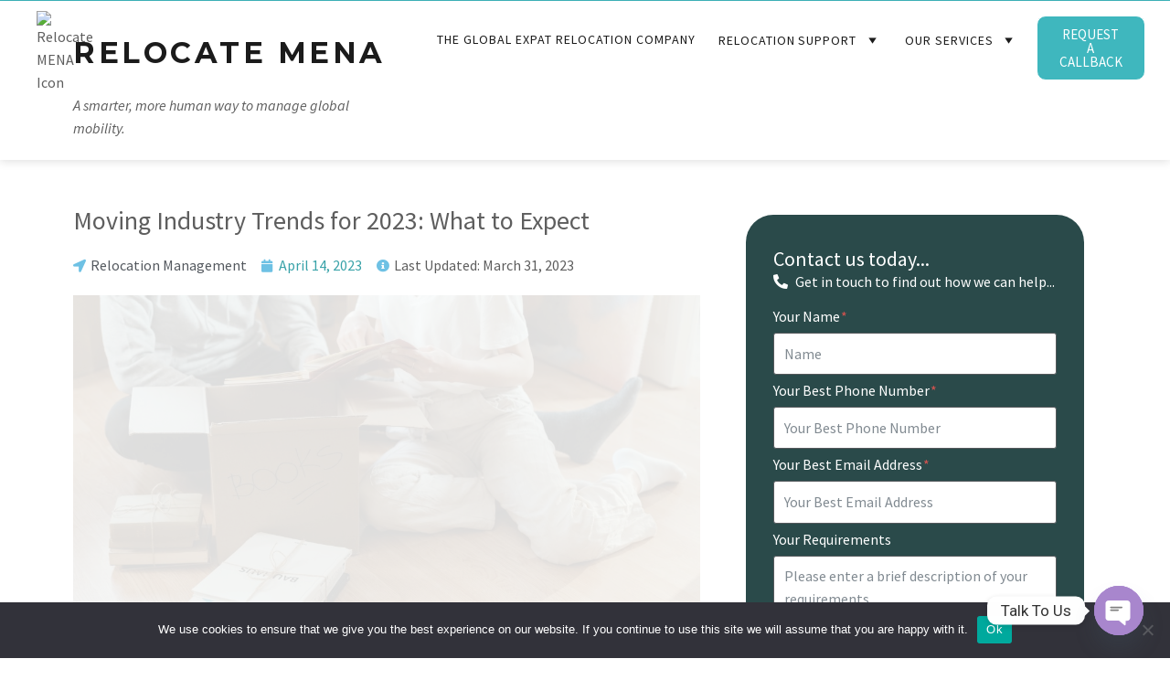

--- FILE ---
content_type: text/html; charset=UTF-8
request_url: https://relocatemena.com/relocation-management/moving-industry-trends-for-2023-what-to-expect
body_size: 31504
content:
<!DOCTYPE html><html lang="en-US"><head >	<meta charset="UTF-8" />
<meta name="viewport" content="width=device-width, initial-scale=1" />
<meta name='robots' content='index, follow, max-image-preview:large, max-snippet:-1, max-video-preview:-1' />
<style>img:is([sizes="auto" i], [sizes^="auto," i]) { contain-intrinsic-size: 3000px 1500px }</style>
<title>Moving Industry Trends for 2023: What to Expect - Relocate MENA</title>
<meta name="description" content="Five trends likely to continue shaping the moving industry in 2023 based on current patterns. More about sustainability and hybrid working." />
<link rel="canonical" href="https://relocatemena.com/relocation-management/moving-industry-trends-for-2023-what-to-expect" />
<meta property="og:locale" content="en_US" />
<meta property="og:type" content="article" />
<meta property="og:title" content="Moving Industry Trends for 2023: What to Expect - Relocate MENA" />
<meta property="og:description" content="Five trends likely to continue shaping the moving industry in 2023 based on current patterns. More about sustainability and hybrid working." />
<meta property="og:url" content="https://relocatemena.com/relocation-management/moving-industry-trends-for-2023-what-to-expect" />
<meta property="og:site_name" content="Relocate MENA" />
<meta property="article:published_time" content="2023-04-14T10:36:53+00:00" />
<meta property="og:image" content="https://relocatemena.com/wp-content/uploads/2023/03/Moving-Industry-Trends-for-2023.jpeg" />
<meta property="og:image:width" content="1080" />
<meta property="og:image:height" content="720" />
<meta property="og:image:type" content="image/jpeg" />
<meta name="author" content="Relocate MENA" />
<meta name="twitter:card" content="summary_large_image" />
<meta name="twitter:label1" content="Written by" />
<meta name="twitter:data1" content="Relocate MENA" />
<meta name="twitter:label2" content="Est. reading time" />
<meta name="twitter:data2" content="9 minutes" />
<link rel="alternate" type="application/rss+xml" title="Relocate MENA &raquo; Feed" href="https://relocatemena.com/feed" />
<link rel="alternate" type="application/rss+xml" title="Relocate MENA &raquo; Comments Feed" href="https://relocatemena.com/comments/feed" />
<link rel="alternate" type="application/rss+xml" title="Relocate MENA &raquo; Moving Industry Trends for 2023: What to Expect Comments Feed" href="https://relocatemena.com/relocation-management/moving-industry-trends-for-2023-what-to-expect/feed" />
<style>
.lazyload,
.lazyloading {
max-width: 100%;
}
</style>
<link rel='stylesheet' id='css-0-css' href='//relocatemena.com/wp-content/cache/wpfc-minified/2zuvawlu/2es6k.css' type='text/css' media='all' />
<link rel='stylesheet' id='google-fonts-1-css' href='https://fonts.googleapis.com/css?family=Montserrat%3A100%2C100italic%2C200%2C200italic%2C300%2C300italic%2C400%2C400italic%2C500%2C500italic%2C600%2C600italic%2C700%2C700italic%2C800%2C800italic%2C900%2C900italic%7CSource+Sans+Pro%3A100%2C100italic%2C200%2C200italic%2C300%2C300italic%2C400%2C400italic%2C500%2C500italic%2C600%2C600italic%2C700%2C700italic%2C800%2C800italic%2C900%2C900italic%7CRoboto%3A100%2C100italic%2C200%2C200italic%2C300%2C300italic%2C400%2C400italic%2C500%2C500italic%2C600%2C600italic%2C700%2C700italic%2C800%2C800italic%2C900%2C900italic&#038;display=swap' type='text/css' media='all' />
<link rel='stylesheet' id='css-1-css' href='//relocatemena.com/wp-content/cache/wpfc-minified/lx9x8ym5/2em7o.css' type='text/css' media='all' />
<link rel="preconnect" href="https://fonts.gstatic.com/" crossorigin><script type="0e8735068b87962fda05750f-text/javascript" src="https://relocatemena.com/wp-content/mmr/35ee05e3-1732874032.min.js" id="js-2-js" async="async" data-wp-strategy="async"></script>
<script type="0e8735068b87962fda05750f-text/javascript" src="https://relocatemena.com/wp-content/mmr/a4950ac3-1729422135.min.js" id="js-3-js"></script>
<script type="0e8735068b87962fda05750f-text/javascript" id="js-4-js-before">
/* <![CDATA[ */
var cnArgs = {"ajaxUrl":"https:\/\/relocatemena.com\/wp-admin\/admin-ajax.php","nonce":"3d87a900e7","hideEffect":"fade","position":"bottom","onScroll":false,"onScrollOffset":100,"onClick":false,"cookieName":"cookie_notice_accepted","cookieTime":2592000,"cookieTimeRejected":2592000,"globalCookie":false,"redirection":false,"cache":true,"revokeCookies":false,"revokeCookiesOpt":"automatic"};
/* ]]> */
</script>
<script type="0e8735068b87962fda05750f-text/javascript" src="https://relocatemena.com/wp-content/mmr/26c80eb3-1759155550.min.js" id="js-4-js"></script>
<script type="0e8735068b87962fda05750f-text/javascript" id="js-4-js-after">
/* <![CDATA[ */
WebFont.load({
google: {
families: ['Source Sans Pro:100,200,300,400,500,600,700,800,900,100italic,200italic,300italic,400italic,500italic,600italic,700italic,800italic,900italic']
}
});
/* ]]> */
</script>
<script type="0e8735068b87962fda05750f-text/javascript" src="https://relocatemena.com/wp-content/mmr/9e220aaa-1745837218.min.js" id="js-5-js"></script>
<script type="0e8735068b87962fda05750f-text/javascript" id="js-6-js-before">
/* <![CDATA[ */
var smushLazyLoadOptions = {"autoResizingEnabled":false,"autoResizeOptions":{"precision":5,"skipAutoWidth":true}};
/* ]]> */
</script>
<script type="0e8735068b87962fda05750f-text/javascript" src="https://relocatemena.com/wp-content/mmr/433e0681-1759155521.min.js" id="js-6-js"></script>
<link rel="https://api.w.org/" href="https://relocatemena.com/wp-json/" /><link rel="alternate" title="JSON" type="application/json" href="https://relocatemena.com/wp-json/wp/v2/posts/2386" /><link rel="EditURI" type="application/rsd+xml" title="RSD" href="https://relocatemena.com/xmlrpc.php?rsd" />
<link rel='shortlink' href='https://relocatemena.com/?p=2386' />
<link rel="alternate" title="oEmbed (JSON)" type="application/json+oembed" href="https://relocatemena.com/wp-json/oembed/1.0/embed?url=https%3A%2F%2Frelocatemena.com%2Frelocation-management%2Fmoving-industry-trends-for-2023-what-to-expect" />
<link rel="alternate" title="oEmbed (XML)" type="text/xml+oembed" href="https://relocatemena.com/wp-json/oembed/1.0/embed?url=https%3A%2F%2Frelocatemena.com%2Frelocation-management%2Fmoving-industry-trends-for-2023-what-to-expect&#038;format=xml" />
<script type="0e8735068b87962fda05750f-text/javascript">
document.documentElement.className = document.documentElement.className.replace('no-js', 'js');
</script>
<style>
.no-js img.lazyload {
display: none;
}
figure.wp-block-image img.lazyloading {
min-width: 150px;
}
.lazyload,
.lazyloading {
--smush-placeholder-width: 100px;
--smush-placeholder-aspect-ratio: 1/1;
width: var(--smush-image-width, var(--smush-placeholder-width)) !important;
aspect-ratio: var(--smush-image-aspect-ratio, var(--smush-placeholder-aspect-ratio)) !important;
}
.lazyload, .lazyloading {
opacity: 0;
}
.lazyloaded {
opacity: 1;
transition: opacity 400ms;
transition-delay: 0ms;
}
</style>
<meta name="generator" content="Elementor 3.21.8; features: e_optimized_assets_loading, e_optimized_css_loading, additional_custom_breakpoints; settings: css_print_method-external, google_font-enabled, font_display-swap">
<!-- Schema & Structured Data For WP v1.50 - -->
<script type="application/ld+json" class="saswp-schema-markup-output">
[{"@context":"https:\/\/schema.org\/","@type":"BreadcrumbList","@id":"https:\/\/relocatemena.com\/relocation-management\/moving-industry-trends-for-2023-what-to-expect#breadcrumb","itemListElement":[{"@type":"ListItem","position":1,"item":{"@id":"https:\/\/relocatemena.com","name":"Relocate MENA"}},{"@type":"ListItem","position":2,"item":{"@id":"https:\/\/relocatemena.com\/relocation-management\/moving-industry-trends-for-2023-what-to-expect","name":"Moving Industry Trends for 2023: What to Expect"}}]},
{"@context":"https:\/\/schema.org\/","@type":"Organization","@id":"https:\/\/relocatemena.com#Organization","name":"Relocate MENA","url":"https:\/\/relocatemena.com","sameAs":[],"logo":{"@type":"ImageObject","url":"https:\/\/relocatemena.com\/wp-content\/uploads\/2023\/02\/e79ae726-adb3-4558-93c4-b58f65ebf17c.webp","width":"32","height":"32"},"contactPoint":{"@type":"ContactPoint","contactType":"customer support","telephone":"+971 55 887 8355","url":""}}]
</script>
<link rel="pingback" href="https://relocatemena.com/xmlrpc.php">
<link rel="icon" href="https://relocatemena.com/wp-content/uploads/2023/03/favicon.ico" sizes="32x32" />
<link rel="icon" href="https://relocatemena.com/wp-content/uploads/2023/03/favicon.ico" sizes="192x192" />
<link rel="apple-touch-icon" href="https://relocatemena.com/wp-content/uploads/2023/03/favicon.ico" />
<meta name="msapplication-TileImage" content="https://relocatemena.com/wp-content/uploads/2023/03/favicon.ico" />
<script type="0e8735068b87962fda05750f-text/javascript">function setREVStartSize(e){
//window.requestAnimationFrame(function() {
window.RSIW = window.RSIW===undefined ? window.innerWidth : window.RSIW;
window.RSIH = window.RSIH===undefined ? window.innerHeight : window.RSIH;
try {
var pw = document.getElementById(e.c).parentNode.offsetWidth,
newh;
pw = pw===0 || isNaN(pw) || (e.l=="fullwidth" || e.layout=="fullwidth") ? window.RSIW : pw;
e.tabw = e.tabw===undefined ? 0 : parseInt(e.tabw);
e.thumbw = e.thumbw===undefined ? 0 : parseInt(e.thumbw);
e.tabh = e.tabh===undefined ? 0 : parseInt(e.tabh);
e.thumbh = e.thumbh===undefined ? 0 : parseInt(e.thumbh);
e.tabhide = e.tabhide===undefined ? 0 : parseInt(e.tabhide);
e.thumbhide = e.thumbhide===undefined ? 0 : parseInt(e.thumbhide);
e.mh = e.mh===undefined || e.mh=="" || e.mh==="auto" ? 0 : parseInt(e.mh,0);
if(e.layout==="fullscreen" || e.l==="fullscreen")
newh = Math.max(e.mh,window.RSIH);
else{
e.gw = Array.isArray(e.gw) ? e.gw : [e.gw];
for (var i in e.rl) if (e.gw[i]===undefined || e.gw[i]===0) e.gw[i] = e.gw[i-1];
e.gh = e.el===undefined || e.el==="" || (Array.isArray(e.el) && e.el.length==0)? e.gh : e.el;
e.gh = Array.isArray(e.gh) ? e.gh : [e.gh];
for (var i in e.rl) if (e.gh[i]===undefined || e.gh[i]===0) e.gh[i] = e.gh[i-1];
var nl = new Array(e.rl.length),
ix = 0,
sl;
e.tabw = e.tabhide>=pw ? 0 : e.tabw;
e.thumbw = e.thumbhide>=pw ? 0 : e.thumbw;
e.tabh = e.tabhide>=pw ? 0 : e.tabh;
e.thumbh = e.thumbhide>=pw ? 0 : e.thumbh;
for (var i in e.rl) nl[i] = e.rl[i]<window.RSIW ? 0 : e.rl[i];
sl = nl[0];
for (var i in nl) if (sl>nl[i] && nl[i]>0) { sl = nl[i]; ix=i;}
var m = pw>(e.gw[ix]+e.tabw+e.thumbw) ? 1 : (pw-(e.tabw+e.thumbw)) / (e.gw[ix]);
newh =  (e.gh[ix] * m) + (e.tabh + e.thumbh);
}
var el = document.getElementById(e.c);
if (el!==null && el) el.style.height = newh+"px";
el = document.getElementById(e.c+"_wrapper");
if (el!==null && el) {
el.style.height = newh+"px";
el.style.display = "block";
}
} catch(e){
console.log("Failure at Presize of Slider:" + e)
}
//});
};</script>
<style type="text/css" id="wp-custom-css">
.raven-nav-menu-horizontal .raven-nav-menu ul.sub-menu, .raven-nav-menu-horizontal .raven-nav-menu ul.submenu { padding: 0rem 0;}
@media all and (max-width : 1024px) {.raven-nav-menu li.menu-item > a.raven-link-item .sub-arrow {
fill: #fff !important;
}}
.jupiterx-widget-posts-main h4 {font-weight: 400 !important;}
@media all and (max-width : 700px) {.line1 {width:100% !important;
margin: 0px 0px 0px 0px !important;}}
@media all and (max-width : 700px) {.line2 {width:100% !important;}}
.elementor-icon-box-icon{
width: 80px;
vertical-align: top;
display: table-cell;
}
.elementor-icon-box-content{
width: 100%;
display: table-cell;
padding-left: 15px
}
.elementor-icon-list-item{
list-style:none;
}
.elementor-icon-list-text{
margin-left:5px;
}
.
element.style {
}
.elementor-icon{
margin-top:10px;
margin-left:30px;
}
.elementor-icon-list-items{
margin-top:-20px;
margin-bottom:-20px;
}
.has-submenu{
margin-top:-2px;
}
.chaty-widget{
z-index:1000001 !important;
}
.custom_button{
border-radius:10px;
border-color:#FFF;
border: 1px solid;
padding:5px 10px 5px 10px;
background-color:transparent;color:#FFF;
-webkit-appearance: none;
box-shadow: none;
font-size:15px;
cursor:pointer;
font-weight:bold;
font-size:16px;
width:fit-content;
}
.custom_button:hover{
background-color:#37A3A9;
}		</style>
</head><body class="wp-singular post-template-default single single-post postid-2386 single-format-standard wp-theme-jupiterx no-js cookies-not-set elementor-default elementor-kit-6 elementor-page elementor-page-2386 jupiterx-post-template-custom jupiterx-header-sticky"  ><a class="jupiterx-a11y jupiterx-a11y-skip-navigation-link" href="#jupiterx-main">Skip to content</a><div class="jupiterx-site"><header class="jupiterx-header jupiterx-header-custom jupiterx-header-sticky-custom" data-jupiterx-settings="{&quot;breakpoint&quot;:&quot;767.98&quot;,&quot;template&quot;:&quot;24&quot;,&quot;stickyTemplate&quot;:&quot;621&quot;,&quot;behavior&quot;:&quot;sticky&quot;,&quot;offset&quot;:&quot;500&quot;}" role="banner"  >		<div data-elementor-type="header" data-elementor-id="24" class="elementor elementor-24">
<section class="elementor-section elementor-top-section elementor-element elementor-element-f12989a elementor-section-full_width elementor-section-height-default elementor-section-height-default" data-id="f12989a" data-element_type="section" data-settings="{&quot;jet_parallax_layout_list&quot;:[],&quot;background_background&quot;:&quot;classic&quot;}">
<div class="elementor-container elementor-column-gap-no">
<div class="elementor-column elementor-col-100 elementor-top-column elementor-element elementor-element-cc65ecd" data-id="cc65ecd" data-element_type="column">
<div class="elementor-widget-wrap elementor-element-populated">
<div class="jet-popup-target elementor-element elementor-element-9b29aca elementor-align-justify elementor-hidden-desktop elementor-hidden-tablet elementor-hidden-mobile elementor-widget elementor-widget-button" data-jet-popup="{&quot;attached-popup&quot;:&quot;jet-popup-1157&quot;,&quot;trigger-type&quot;:&quot;click-self&quot;,&quot;trigger-custom-selector&quot;:&quot;&quot;}" data-id="9b29aca" data-element_type="widget" data-widget_type="button.default">
<div class="elementor-widget-container">
<div class="elementor-button-wrapper">
<a class="elementor-button elementor-size-sm" role="button">
<span class="elementor-button-content-wrapper">
<span class="elementor-button-text">Effortless, smart relocation at scale.</span>
</span>
</a>
</div>
</div>
</div>
</div>
</div>
</div>
</section>
<section class="elementor-section elementor-top-section elementor-element elementor-element-2de1ca7 elementor-section-height-min-height elementor-section-items-stretch elementor-section-full_width elementor-section-height-default" data-id="2de1ca7" data-element_type="section" data-settings="{&quot;jet_parallax_layout_list&quot;:[{&quot;_id&quot;:&quot;38f8d97&quot;,&quot;jet_parallax_layout_speed&quot;:{&quot;unit&quot;:&quot;%&quot;,&quot;size&quot;:&quot;50&quot;,&quot;sizes&quot;:[]},&quot;jet_parallax_layout_bg_x&quot;:&quot;50&quot;,&quot;jet_parallax_layout_bg_y&quot;:&quot;50&quot;,&quot;jet_parallax_layout_image&quot;:{&quot;url&quot;:&quot;&quot;,&quot;id&quot;:&quot;&quot;,&quot;size&quot;:&quot;&quot;},&quot;jet_parallax_layout_image_tablet&quot;:{&quot;url&quot;:&quot;&quot;,&quot;id&quot;:&quot;&quot;,&quot;size&quot;:&quot;&quot;},&quot;jet_parallax_layout_image_mobile&quot;:{&quot;url&quot;:&quot;&quot;,&quot;id&quot;:&quot;&quot;,&quot;size&quot;:&quot;&quot;},&quot;jet_parallax_layout_type&quot;:&quot;scroll&quot;,&quot;jet_parallax_layout_direction&quot;:null,&quot;jet_parallax_layout_fx_direction&quot;:null,&quot;jet_parallax_layout_z_index&quot;:&quot;&quot;,&quot;jet_parallax_layout_bg_x_tablet&quot;:&quot;&quot;,&quot;jet_parallax_layout_bg_x_mobile&quot;:&quot;&quot;,&quot;jet_parallax_layout_bg_y_tablet&quot;:&quot;&quot;,&quot;jet_parallax_layout_bg_y_mobile&quot;:&quot;&quot;,&quot;jet_parallax_layout_bg_size&quot;:&quot;auto&quot;,&quot;jet_parallax_layout_bg_size_tablet&quot;:&quot;&quot;,&quot;jet_parallax_layout_bg_size_mobile&quot;:&quot;&quot;,&quot;jet_parallax_layout_animation_prop&quot;:&quot;transform&quot;,&quot;jet_parallax_layout_on&quot;:[&quot;desktop&quot;,&quot;tablet&quot;]}],&quot;background_background&quot;:&quot;classic&quot;}">
<div class="elementor-container elementor-column-gap-default">
<div class="elementor-column elementor-col-33 elementor-top-column elementor-element elementor-element-1b1ae610 raven-column-flex-horizontal" data-id="1b1ae610" data-element_type="column">
<div class="elementor-widget-wrap elementor-element-populated">
<div class="elementor-element elementor-element-9ad4cfe elementor-widget__width-initial elementor-widget elementor-widget-image" data-id="9ad4cfe" data-element_type="widget" data-widget_type="image.default">
<div class="elementor-widget-container">
<style>/*! elementor - v3.21.0 - 26-05-2024 */
.elementor-widget-image{text-align:center}.elementor-widget-image a{display:inline-block}.elementor-widget-image a img[src$=".svg"]{width:48px}.elementor-widget-image img{vertical-align:middle;display:inline-block}</style>										<img loading="lazy" width="48" height="48" src="https://relocatemena.com/wp-content/uploads/2023/03/favicon.ico" class="attachment-thumbnail size-thumbnail wp-image-1439" alt="Relocate MENA Icon" />													</div>
</div>
<div class="elementor-element elementor-element-a6f232a elementor-widget elementor-widget-heading" data-id="a6f232a" data-element_type="widget" data-widget_type="heading.default">
<div class="elementor-widget-container">
<style>/*! elementor - v3.21.0 - 26-05-2024 */
.elementor-heading-title{padding:0;margin:0;line-height:1}.elementor-widget-heading .elementor-heading-title[class*=elementor-size-]>a{color:inherit;font-size:inherit;line-height:inherit}.elementor-widget-heading .elementor-heading-title.elementor-size-small{font-size:15px}.elementor-widget-heading .elementor-heading-title.elementor-size-medium{font-size:19px}.elementor-widget-heading .elementor-heading-title.elementor-size-large{font-size:29px}.elementor-widget-heading .elementor-heading-title.elementor-size-xl{font-size:39px}.elementor-widget-heading .elementor-heading-title.elementor-size-xxl{font-size:59px}</style><h2 class="elementor-heading-title elementor-size-default"><a href="/">Relocate MENA</a></h2>		</div>
</div>
<div class="elementor-element elementor-element-e1c93c7 elementor-hidden-mobile elementor-widget elementor-widget-text-editor" data-id="e1c93c7" data-element_type="widget" data-widget_type="text-editor.default">
<div class="elementor-widget-container">
<style>/*! elementor - v3.21.0 - 26-05-2024 */
.elementor-widget-text-editor.elementor-drop-cap-view-stacked .elementor-drop-cap{background-color:#69727d;color:#fff}.elementor-widget-text-editor.elementor-drop-cap-view-framed .elementor-drop-cap{color:#69727d;border:3px solid;background-color:transparent}.elementor-widget-text-editor:not(.elementor-drop-cap-view-default) .elementor-drop-cap{margin-top:8px}.elementor-widget-text-editor:not(.elementor-drop-cap-view-default) .elementor-drop-cap-letter{width:1em;height:1em}.elementor-widget-text-editor .elementor-drop-cap{float:left;text-align:center;line-height:1;font-size:50px}.elementor-widget-text-editor .elementor-drop-cap-letter{display:inline-block}</style>				<p><em>A smarter, more human way to manage global mobility.</em></p>						</div>
</div>
</div>
</div>
<div class="elementor-column elementor-col-33 elementor-top-column elementor-element elementor-element-222fd7a0" data-id="222fd7a0" data-element_type="column">
<div class="elementor-widget-wrap elementor-element-populated">
<div class="elementor-element elementor-element-63e0b664 raven-nav-menu-align-right raven-tablet-nav-menu-align-right raven-mobile-nav-menu-align-right raven-breakpoint-tablet raven-nav-menu-stretch raven-mobile-nav-menu-align-left elementor-widget elementor-widget-raven-nav-menu" data-id="63e0b664" data-element_type="widget" data-settings="{&quot;submenu_space_between&quot;:{&quot;unit&quot;:&quot;px&quot;,&quot;size&quot;:25,&quot;sizes&quot;:[]},&quot;submenu_icon&quot;:&quot;&lt;svg 0=\&quot;fas fa-chevron-down\&quot; class=\&quot;e-font-icon-svg e-fas-chevron-down\&quot;&gt;\n\t\t\t\t\t&lt;use xlink:href=\&quot;#fas-chevron-down\&quot;&gt;\n\t\t\t\t\t\t&lt;symbol id=\&quot;fas-chevron-down\&quot; viewBox=\&quot;0 0 448 512\&quot;&gt;\n\t\t\t\t\t\t\t&lt;path d=\&quot;M207.029 381.476L12.686 187.132c-9.373-9.373-9.373-24.569 0-33.941l22.667-22.667c9.357-9.357 24.522-9.375 33.901-.04L224 284.505l154.745-154.021c9.379-9.335 24.544-9.317 33.901.04l22.667 22.667c9.373 9.373 9.373 24.569 0 33.941L240.971 381.476c-9.373 9.372-24.569 9.372-33.942 0z\&quot;&gt;&lt;\/path&gt;\n\t\t\t\t\t\t&lt;\/symbol&gt;\n\t\t\t\t\t&lt;\/use&gt;\n\t\t\t\t&lt;\/svg&gt;&quot;,&quot;full_width&quot;:&quot;stretch&quot;,&quot;mobile_layout&quot;:&quot;dropdown&quot;,&quot;submenu_opening_position&quot;:&quot;bottom&quot;}" data-widget_type="raven-nav-menu.default">
<div class="elementor-widget-container">
<nav class="raven-nav-menu-main raven-nav-menu-horizontal raven-nav-menu-tablet- raven-nav-menu-mobile- raven-nav-icons-hidden-tablet raven-nav-icons-hidden-mobile">
<ul id="menu-63e0b664" class="raven-nav-menu"><li class="menu-item menu-item-type-post_type menu-item-object-page menu-item-12"><a href="https://relocatemena.com/hassle-free-relocation" class="raven-menu-item raven-link-item ">The Global Expat Relocation Company</a></li>
<li class="menu-item menu-item-type-custom menu-item-object-custom menu-item-has-children menu-item-15"><a href="#" class="raven-menu-item raven-link-item "><span>Relocation Support</span><i class="_mi _after dashicons dashicons-arrow-down" aria-hidden="true" style="font-size:1.5em;"></i></a>
<ul class="0 sub-menu raven-submenu">
<li class="menu-item menu-item-type-post_type menu-item-object-page menu-item-has-children menu-item-1430"><a href="https://relocatemena.com/international-move-service" class="raven-submenu-item raven-link-item "><span>International Move Service</span><i class="_mi _after dashicons dashicons-arrow-right" aria-hidden="true"></i></a>
<ul class="1 sub-menu raven-submenu">
<li class="menu-item menu-item-type-post_type menu-item-object-page menu-item-3085"><a href="https://relocatemena.com/relocation-guides" class="raven-submenu-item raven-link-item ">Relocation Guide Hub</a></li>
<li class="menu-item menu-item-type-post_type menu-item-object-page menu-item-3177"><a href="https://relocatemena.com/relocation-guides/relocating-to-australia" class="raven-submenu-item raven-link-item ">Australia Relocation Guide</a></li>
<li class="menu-item menu-item-type-post_type menu-item-object-page menu-item-3156"><a href="https://relocatemena.com/relocation-guides/relocation-to-kuala-lumpur" class="raven-submenu-item raven-link-item ">Kuala Lumpur Relocation Guide</a></li>
<li class="menu-item menu-item-type-post_type menu-item-object-page menu-item-3037"><a href="https://relocatemena.com/relocation-guides/relocation-to-portugal" class="raven-submenu-item raven-link-item ">Portugal Relocation Guide</a></li>
<li class="menu-item menu-item-type-post_type menu-item-object-page menu-item-3221"><a href="https://relocatemena.com/relocation-guides/relocating-to-saudi-arabia" class="raven-submenu-item raven-link-item ">Saudi Arabia Guide</a></li>
<li class="menu-item menu-item-type-post_type menu-item-object-page menu-item-has-children menu-item-3975"><a href="https://relocatemena.com/thailand" class="raven-submenu-item raven-link-item ">Thailand Relocation Guide</a>
<ul class="2 sub-menu raven-submenu">
<li class="menu-item menu-item-type-post_type menu-item-object-page menu-item-3978"><a href="https://relocatemena.com/thailand/home-search" class="raven-submenu-item raven-link-item ">Home Search | Thailand</a></li>
<li class="menu-item menu-item-type-post_type menu-item-object-page menu-item-3977"><a href="https://relocatemena.com/thailand/school-search" class="raven-submenu-item raven-link-item ">School Search | Thailand</a></li>
<li class="menu-item menu-item-type-post_type menu-item-object-page menu-item-3976"><a href="https://relocatemena.com/thailand/property-purchase-guide" class="raven-submenu-item raven-link-item ">Property Purchase Guide | Thailand</a></li>
</ul>
</li>
</ul>
</li>
<li class="menu-item menu-item-type-post_type menu-item-object-page menu-item-has-children menu-item-613"><a href="https://relocatemena.com/pet-relocation" class="raven-submenu-item raven-link-item "><span>International Pet Relocation</span><i class="_mi _after dashicons dashicons-arrow-right" aria-hidden="true"></i></a>
<ul class="1 sub-menu raven-submenu">
<li class="menu-item menu-item-type-post_type menu-item-object-page menu-item-2895"><a href="https://relocatemena.com/pet-relocation/cat-relocation-service" class="raven-submenu-item raven-link-item ">Cat Relocation Service</a></li>
<li class="menu-item menu-item-type-post_type menu-item-object-page menu-item-2896"><a href="https://relocatemena.com/pet-relocation/dog-relocation-service" class="raven-submenu-item raven-link-item ">Dog Relocation Service</a></li>
<li class="menu-item menu-item-type-post_type menu-item-object-page menu-item-2920"><a href="https://relocatemena.com/pet-relocation/rabbit-relocation-service" class="raven-submenu-item raven-link-item ">Rabbit Relocation Service</a></li>
</ul>
</li>
<li class="menu-item menu-item-type-post_type menu-item-object-page menu-item-999"><a href="https://relocatemena.com/corporate-global-mobility-and-relocation" class="raven-submenu-item raven-link-item ">Global Mobility and Relocation</a></li>
<li class="menu-item menu-item-type-post_type menu-item-object-page menu-item-460"><a href="https://relocatemena.com/tenancy-management" class="raven-submenu-item raven-link-item ">Tenancy Management</a></li>
<li class="menu-item menu-item-type-post_type menu-item-object-page menu-item-472"><a href="https://relocatemena.com/housekeeper-au-pair" class="raven-submenu-item raven-link-item ">Housekeeper / Au Pair</a></li>
<li class="menu-item menu-item-type-post_type menu-item-object-page menu-item-has-children menu-item-471"><a href="https://relocatemena.com/property-management" class="raven-submenu-item raven-link-item "><span>Property Management</span><i class="_mi _after dashicons dashicons-arrow-right" aria-hidden="true"></i></a>
<ul class="1 sub-menu raven-submenu">
<li class="menu-item menu-item-type-post_type menu-item-object-page menu-item-2987"><a href="https://relocatemena.com/property-management/dubai-airbnb-short-let-management-service" class="raven-submenu-item raven-link-item ">Dubai Airbnb &#038; Short Let Management Service</a></li>
</ul>
</li>
<li class="menu-item menu-item-type-custom menu-item-object-custom menu-item-has-children menu-item-1405"><a href="#" class="raven-submenu-item raven-link-item "><span>Orientation Services</span><i class="_mi _after dashicons dashicons-arrow-right" aria-hidden="true"></i></a>
<ul class="1 sub-menu raven-submenu">
<li class="menu-item menu-item-type-post_type menu-item-object-page menu-item-1351"><a href="https://relocatemena.com/home-search" class="raven-submenu-item raven-link-item ">Home Search Services</a></li>
<li class="menu-item menu-item-type-post_type menu-item-object-page menu-item-1370"><a href="https://relocatemena.com/school-search" class="raven-submenu-item raven-link-item ">School Search Services</a></li>
<li class="menu-item menu-item-type-post_type menu-item-object-page menu-item-1341"><a href="https://relocatemena.com/orientation-services-in-the-middle-east" class="raven-submenu-item raven-link-item ">Orientation Services</a></li>
<li class="menu-item menu-item-type-post_type menu-item-object-page menu-item-1403"><a href="https://relocatemena.com/settling-in-service-middle-east" class="raven-submenu-item raven-link-item ">Settling in Services for Moving to the Middle East</a></li>
<li class="menu-item menu-item-type-post_type menu-item-object-page menu-item-437"><a href="https://relocatemena.com/onboarding-service" class="raven-submenu-item raven-link-item ">Onboarding Service</a></li>
</ul>
</li>
<li class="menu-item menu-item-type-post_type menu-item-object-page menu-item-has-children menu-item-1377"><a href="https://relocatemena.com/departure-repatriation-services" class="raven-submenu-item raven-link-item "><span>Departure / Repatriation Services</span><i class="_mi _after dashicons dashicons-arrow-right" aria-hidden="true"></i></a>
<ul class="1 sub-menu raven-submenu">
<li class="menu-item menu-item-type-post_type menu-item-object-page menu-item-2652"><a href="https://relocatemena.com/departure-repatriation-services/transfer-of-residence-to-australia-form-b534-abf" class="raven-submenu-item raven-link-item ">Australia Transfer of Residence (Form B534 / ABF)</a></li>
<li class="menu-item menu-item-type-post_type menu-item-object-page menu-item-2651"><a href="https://relocatemena.com/departure-repatriation-services/transfer-of-residence-to-canada-form-bsf186-pead" class="raven-submenu-item raven-link-item ">Canada Transfer of Residence (Form BSF186 / PEAD)</a></li>
<li class="menu-item menu-item-type-post_type menu-item-object-page menu-item-2601"><a href="https://relocatemena.com/departure-repatriation-services/transfer-of-residence-tor-process-assistance" class="raven-submenu-item raven-link-item ">UK Transfer of Residence (TOR) Process Assistance</a></li>
<li class="menu-item menu-item-type-post_type menu-item-object-page menu-item-2624"><a href="https://relocatemena.com/departure-repatriation-services/transfer-of-residence-to-the-united-states-cbp" class="raven-submenu-item raven-link-item ">USA Transfer of Residence (CBP)</a></li>
</ul>
</li>
<li class="menu-item menu-item-type-post_type menu-item-object-page menu-item-1412"><a href="https://relocatemena.com/company-formation-relocation" class="raven-submenu-item raven-link-item ">Company Formation &#038; Relocation</a></li>
<li class="menu-item menu-item-type-custom menu-item-object-custom menu-item-has-children menu-item-14"><a href="#" class="raven-submenu-item raven-link-item "><span>Our Middle East Locations</span><i class="_mi _after dashicons dashicons-arrow-right" aria-hidden="true" style="font-size:1.5em;"></i></a>
<ul class="1 sub-menu raven-submenu">
<li class="menu-item menu-item-type-post_type menu-item-object-page menu-item-290"><a href="https://relocatemena.com/your-guide-to-the-uae" class="raven-submenu-item raven-link-item ">Your guide to the UAE</a></li>
<li class="menu-item menu-item-type-post_type menu-item-object-page menu-item-310"><a href="https://relocatemena.com/your-guide-to-ksa-1" class="raven-submenu-item raven-link-item ">Your guide to KSA</a></li>
<li class="menu-item menu-item-type-post_type menu-item-object-page menu-item-355"><a href="https://relocatemena.com/your-guide-to-bahrain" class="raven-submenu-item raven-link-item ">Your guide to Bahrain</a></li>
<li class="menu-item menu-item-type-post_type menu-item-object-page menu-item-354"><a href="https://relocatemena.com/your-guide-to-kuwait" class="raven-submenu-item raven-link-item ">Your guide to Kuwait</a></li>
<li class="menu-item menu-item-type-post_type menu-item-object-page menu-item-353"><a href="https://relocatemena.com/your-guide-to-jordan" class="raven-submenu-item raven-link-item ">Your guide to Jordan</a></li>
<li class="menu-item menu-item-type-post_type menu-item-object-page menu-item-352"><a href="https://relocatemena.com/your-guide-to-qatar" class="raven-submenu-item raven-link-item ">Your guide to Qatar</a></li>
<li class="menu-item menu-item-type-post_type menu-item-object-page menu-item-398"><a href="https://relocatemena.com/your-guide-to-iraq-1" class="raven-submenu-item raven-link-item ">Your guide to IRAQ</a></li>
<li class="menu-item menu-item-type-post_type menu-item-object-page menu-item-397"><a href="https://relocatemena.com/your-guide-to-egypt" class="raven-submenu-item raven-link-item ">Your guide to Egypt</a></li>
<li class="menu-item menu-item-type-post_type menu-item-object-page menu-item-396"><a href="https://relocatemena.com/your-guide-to-libya-1" class="raven-submenu-item raven-link-item ">Your guide to Libya</a></li>
<li class="menu-item menu-item-type-post_type menu-item-object-page menu-item-395"><a href="https://relocatemena.com/your-guide-to-oman" class="raven-submenu-item raven-link-item ">Your guide to Oman</a></li>
<li class="menu-item menu-item-type-post_type menu-item-object-page menu-item-394"><a href="https://relocatemena.com/your-guide-to-lebanon" class="raven-submenu-item raven-link-item ">Your guide to Lebanon</a></li>
<li class="menu-item menu-item-type-post_type menu-item-object-page menu-item-393"><a href="https://relocatemena.com/your-guide-to-west-bank-1" class="raven-submenu-item raven-link-item ">Your guide to West Bank</a></li>
</ul>
</li>
<li class="menu-item menu-item-type-custom menu-item-object-custom menu-item-has-children menu-item-2428"><a href="#" class="raven-submenu-item raven-link-item "><span>Useful Documents</span><i class="_mi _after dashicons dashicons-arrow-right" aria-hidden="true"></i></a>
<ul class="1 sub-menu raven-submenu">
<li class="menu-item menu-item-type-custom menu-item-object-custom menu-item-2431"><a href="https://relocatemena.com/wp-content/uploads/2023/02/A-Guide-to-the-Cost-of-Living-in-Saudi-Arabia-.pdf" class="raven-submenu-item raven-link-item "><i class="_mi _before dashicons dashicons-media-document" aria-hidden="true"></i><span>Guide to the Cost of Living in Saudi Arabia</span></a></li>
<li class="menu-item menu-item-type-custom menu-item-object-custom menu-item-2432"><a href="https://relocatemena.com/wp-content/uploads/2023/02/INSURANCE-Valuation-in-AED-copy-4.xlsx" class="raven-submenu-item raven-link-item "><i class="_mi _before dashicons dashicons-media-spreadsheet" aria-hidden="true"></i><span>Valued Inventory form &#038; Lump Sum Insurance form in AED</span></a></li>
<li class="menu-item menu-item-type-custom menu-item-object-custom menu-item-2434"><a href="https://relocatemena.com/wp-content/uploads/2023/02/Copy-of-Inspection-Report-handback-or-handov.xlsx" class="raven-submenu-item raven-link-item "><i class="_mi _before dashicons dashicons-media-document" aria-hidden="true"></i><span>Inspection Report (handback or handover )</span></a></li>
</ul>
</li>
</ul>
</li>
<li class="menu-item menu-item-type-custom menu-item-object-custom menu-item-has-children menu-item-16"><a href="#" class="raven-menu-item raven-link-item "><span>Our Services</span><i class="_mi _after dashicons dashicons-arrow-down" aria-hidden="true" style="font-size:1.5em;"></i></a>
<ul class="0 sub-menu raven-submenu">
<li class="menu-item menu-item-type-post_type menu-item-object-page menu-item-6248"><a href="https://relocatemena.com/recruitment-service" class="raven-submenu-item raven-link-item ">Recruitment and Talent Search</a></li>
<li class="menu-item menu-item-type-custom menu-item-object-custom menu-item-has-children menu-item-2560"><a href="#" class="raven-submenu-item raven-link-item "><span>Document Attestation</span><i class="_mi _after dashicons dashicons-arrow-right" aria-hidden="true"></i></a>
<ul class="1 sub-menu raven-submenu">
<li class="menu-item menu-item-type-post_type menu-item-object-page menu-item-2561"><a href="https://relocatemena.com/document-attestation-service" class="raven-submenu-item raven-link-item ">Document Attestation Service</a></li>
<li class="menu-item menu-item-type-post_type menu-item-object-page menu-item-1842"><a href="https://relocatemena.com/ministry-of-foreign-affairs-attestation" class="raven-submenu-item raven-link-item ">Ministry of Foreign Affairs Attestation Service</a></li>
<li class="menu-item menu-item-type-post_type menu-item-object-page menu-item-2573"><a href="https://relocatemena.com/mea-attestation-service" class="raven-submenu-item raven-link-item ">MEA Attestation Service</a></li>
<li class="menu-item menu-item-type-post_type menu-item-object-page menu-item-2576"><a href="https://relocatemena.com/apostille-attestation-service" class="raven-submenu-item raven-link-item ">Apostille Attestation Service</a></li>
</ul>
</li>
<li class="menu-item menu-item-type-post_type menu-item-object-page menu-item-3241"><a href="https://relocatemena.com/uae-pet-insurance" class="raven-submenu-item raven-link-item ">Flexible UAE Pet Insurance</a></li>
<li class="menu-item menu-item-type-post_type menu-item-object-page menu-item-1396"><a href="https://relocatemena.com/visa-and-immigration-service" class="raven-submenu-item raven-link-item ">Visa and Immigration Services</a></li>
<li class="menu-item menu-item-type-post_type menu-item-object-page menu-item-2545"><a href="https://relocatemena.com/schengen-visa-application-assistance" class="raven-submenu-item raven-link-item ">Schengen Visa Application Assistance</a></li>
<li class="menu-item menu-item-type-post_type menu-item-object-page menu-item-554"><a href="https://relocatemena.com/move-management-services" class="raven-submenu-item raven-link-item ">Move Management services</a></li>
<li class="menu-item menu-item-type-post_type menu-item-object-page menu-item-1419"><a href="https://relocatemena.com/facilities-management-service" class="raven-submenu-item raven-link-item ">Facilities Management Services</a></li>
<li class="menu-item menu-item-type-post_type menu-item-object-page menu-item-498"><a href="https://relocatemena.com/our-pro-services" class="raven-submenu-item raven-link-item ">Our PRO Services</a></li>
<li class="menu-item menu-item-type-custom menu-item-object-custom menu-item-607"><a target="_blank" rel="noopener noreferrer" href="https://relo-global.com/en" class="raven-submenu-item raven-link-item ">Our Core Services</a></li>
<li class="menu-item menu-item-type-post_type menu-item-object-page menu-item-593"><a href="https://relocatemena.com/see-what-our-clients-say" class="raven-submenu-item raven-link-item ">See what our clients say</a></li>
</ul>
</li>
</ul>		</nav>
<div class="raven-nav-menu-toggle">
<div class="raven-nav-menu-toggle-button ">
<span class="fa fa-bars"></span>
</div>
</div>
<nav class="raven-nav-icons-hidden-tablet raven-nav-icons-hidden-mobile raven-nav-menu-mobile raven-nav-menu-dropdown">
<div class="raven-container">
<ul id="menu-mobile-63e0b664" class="raven-nav-menu"><li class="menu-item menu-item-type-post_type menu-item-object-page menu-item-12"><a href="https://relocatemena.com/hassle-free-relocation" class="raven-menu-item raven-link-item ">The Global Expat Relocation Company</a></li>
<li class="menu-item menu-item-type-custom menu-item-object-custom menu-item-has-children menu-item-15"><a href="#" class="raven-menu-item raven-link-item "><span>Relocation Support</span><i class="_mi _after dashicons dashicons-arrow-down" aria-hidden="true" style="font-size:1.5em;"></i></a>
<ul class="0 sub-menu raven-submenu">
<li class="menu-item menu-item-type-post_type menu-item-object-page menu-item-has-children menu-item-1430"><a href="https://relocatemena.com/international-move-service" class="raven-submenu-item raven-link-item "><span>International Move Service</span><i class="_mi _after dashicons dashicons-arrow-right" aria-hidden="true"></i></a>
<ul class="1 sub-menu raven-submenu">
<li class="menu-item menu-item-type-post_type menu-item-object-page menu-item-3085"><a href="https://relocatemena.com/relocation-guides" class="raven-submenu-item raven-link-item ">Relocation Guide Hub</a></li>
<li class="menu-item menu-item-type-post_type menu-item-object-page menu-item-3177"><a href="https://relocatemena.com/relocation-guides/relocating-to-australia" class="raven-submenu-item raven-link-item ">Australia Relocation Guide</a></li>
<li class="menu-item menu-item-type-post_type menu-item-object-page menu-item-3156"><a href="https://relocatemena.com/relocation-guides/relocation-to-kuala-lumpur" class="raven-submenu-item raven-link-item ">Kuala Lumpur Relocation Guide</a></li>
<li class="menu-item menu-item-type-post_type menu-item-object-page menu-item-3037"><a href="https://relocatemena.com/relocation-guides/relocation-to-portugal" class="raven-submenu-item raven-link-item ">Portugal Relocation Guide</a></li>
<li class="menu-item menu-item-type-post_type menu-item-object-page menu-item-3221"><a href="https://relocatemena.com/relocation-guides/relocating-to-saudi-arabia" class="raven-submenu-item raven-link-item ">Saudi Arabia Guide</a></li>
<li class="menu-item menu-item-type-post_type menu-item-object-page menu-item-has-children menu-item-3975"><a href="https://relocatemena.com/thailand" class="raven-submenu-item raven-link-item ">Thailand Relocation Guide</a>
<ul class="2 sub-menu raven-submenu">
<li class="menu-item menu-item-type-post_type menu-item-object-page menu-item-3978"><a href="https://relocatemena.com/thailand/home-search" class="raven-submenu-item raven-link-item ">Home Search | Thailand</a></li>
<li class="menu-item menu-item-type-post_type menu-item-object-page menu-item-3977"><a href="https://relocatemena.com/thailand/school-search" class="raven-submenu-item raven-link-item ">School Search | Thailand</a></li>
<li class="menu-item menu-item-type-post_type menu-item-object-page menu-item-3976"><a href="https://relocatemena.com/thailand/property-purchase-guide" class="raven-submenu-item raven-link-item ">Property Purchase Guide | Thailand</a></li>
</ul>
</li>
</ul>
</li>
<li class="menu-item menu-item-type-post_type menu-item-object-page menu-item-has-children menu-item-613"><a href="https://relocatemena.com/pet-relocation" class="raven-submenu-item raven-link-item "><span>International Pet Relocation</span><i class="_mi _after dashicons dashicons-arrow-right" aria-hidden="true"></i></a>
<ul class="1 sub-menu raven-submenu">
<li class="menu-item menu-item-type-post_type menu-item-object-page menu-item-2895"><a href="https://relocatemena.com/pet-relocation/cat-relocation-service" class="raven-submenu-item raven-link-item ">Cat Relocation Service</a></li>
<li class="menu-item menu-item-type-post_type menu-item-object-page menu-item-2896"><a href="https://relocatemena.com/pet-relocation/dog-relocation-service" class="raven-submenu-item raven-link-item ">Dog Relocation Service</a></li>
<li class="menu-item menu-item-type-post_type menu-item-object-page menu-item-2920"><a href="https://relocatemena.com/pet-relocation/rabbit-relocation-service" class="raven-submenu-item raven-link-item ">Rabbit Relocation Service</a></li>
</ul>
</li>
<li class="menu-item menu-item-type-post_type menu-item-object-page menu-item-999"><a href="https://relocatemena.com/corporate-global-mobility-and-relocation" class="raven-submenu-item raven-link-item ">Global Mobility and Relocation</a></li>
<li class="menu-item menu-item-type-post_type menu-item-object-page menu-item-460"><a href="https://relocatemena.com/tenancy-management" class="raven-submenu-item raven-link-item ">Tenancy Management</a></li>
<li class="menu-item menu-item-type-post_type menu-item-object-page menu-item-472"><a href="https://relocatemena.com/housekeeper-au-pair" class="raven-submenu-item raven-link-item ">Housekeeper / Au Pair</a></li>
<li class="menu-item menu-item-type-post_type menu-item-object-page menu-item-has-children menu-item-471"><a href="https://relocatemena.com/property-management" class="raven-submenu-item raven-link-item "><span>Property Management</span><i class="_mi _after dashicons dashicons-arrow-right" aria-hidden="true"></i></a>
<ul class="1 sub-menu raven-submenu">
<li class="menu-item menu-item-type-post_type menu-item-object-page menu-item-2987"><a href="https://relocatemena.com/property-management/dubai-airbnb-short-let-management-service" class="raven-submenu-item raven-link-item ">Dubai Airbnb &#038; Short Let Management Service</a></li>
</ul>
</li>
<li class="menu-item menu-item-type-custom menu-item-object-custom menu-item-has-children menu-item-1405"><a href="#" class="raven-submenu-item raven-link-item "><span>Orientation Services</span><i class="_mi _after dashicons dashicons-arrow-right" aria-hidden="true"></i></a>
<ul class="1 sub-menu raven-submenu">
<li class="menu-item menu-item-type-post_type menu-item-object-page menu-item-1351"><a href="https://relocatemena.com/home-search" class="raven-submenu-item raven-link-item ">Home Search Services</a></li>
<li class="menu-item menu-item-type-post_type menu-item-object-page menu-item-1370"><a href="https://relocatemena.com/school-search" class="raven-submenu-item raven-link-item ">School Search Services</a></li>
<li class="menu-item menu-item-type-post_type menu-item-object-page menu-item-1341"><a href="https://relocatemena.com/orientation-services-in-the-middle-east" class="raven-submenu-item raven-link-item ">Orientation Services</a></li>
<li class="menu-item menu-item-type-post_type menu-item-object-page menu-item-1403"><a href="https://relocatemena.com/settling-in-service-middle-east" class="raven-submenu-item raven-link-item ">Settling in Services for Moving to the Middle East</a></li>
<li class="menu-item menu-item-type-post_type menu-item-object-page menu-item-437"><a href="https://relocatemena.com/onboarding-service" class="raven-submenu-item raven-link-item ">Onboarding Service</a></li>
</ul>
</li>
<li class="menu-item menu-item-type-post_type menu-item-object-page menu-item-has-children menu-item-1377"><a href="https://relocatemena.com/departure-repatriation-services" class="raven-submenu-item raven-link-item "><span>Departure / Repatriation Services</span><i class="_mi _after dashicons dashicons-arrow-right" aria-hidden="true"></i></a>
<ul class="1 sub-menu raven-submenu">
<li class="menu-item menu-item-type-post_type menu-item-object-page menu-item-2652"><a href="https://relocatemena.com/departure-repatriation-services/transfer-of-residence-to-australia-form-b534-abf" class="raven-submenu-item raven-link-item ">Australia Transfer of Residence (Form B534 / ABF)</a></li>
<li class="menu-item menu-item-type-post_type menu-item-object-page menu-item-2651"><a href="https://relocatemena.com/departure-repatriation-services/transfer-of-residence-to-canada-form-bsf186-pead" class="raven-submenu-item raven-link-item ">Canada Transfer of Residence (Form BSF186 / PEAD)</a></li>
<li class="menu-item menu-item-type-post_type menu-item-object-page menu-item-2601"><a href="https://relocatemena.com/departure-repatriation-services/transfer-of-residence-tor-process-assistance" class="raven-submenu-item raven-link-item ">UK Transfer of Residence (TOR) Process Assistance</a></li>
<li class="menu-item menu-item-type-post_type menu-item-object-page menu-item-2624"><a href="https://relocatemena.com/departure-repatriation-services/transfer-of-residence-to-the-united-states-cbp" class="raven-submenu-item raven-link-item ">USA Transfer of Residence (CBP)</a></li>
</ul>
</li>
<li class="menu-item menu-item-type-post_type menu-item-object-page menu-item-1412"><a href="https://relocatemena.com/company-formation-relocation" class="raven-submenu-item raven-link-item ">Company Formation &#038; Relocation</a></li>
<li class="menu-item menu-item-type-custom menu-item-object-custom menu-item-has-children menu-item-14"><a href="#" class="raven-submenu-item raven-link-item "><span>Our Middle East Locations</span><i class="_mi _after dashicons dashicons-arrow-right" aria-hidden="true" style="font-size:1.5em;"></i></a>
<ul class="1 sub-menu raven-submenu">
<li class="menu-item menu-item-type-post_type menu-item-object-page menu-item-290"><a href="https://relocatemena.com/your-guide-to-the-uae" class="raven-submenu-item raven-link-item ">Your guide to the UAE</a></li>
<li class="menu-item menu-item-type-post_type menu-item-object-page menu-item-310"><a href="https://relocatemena.com/your-guide-to-ksa-1" class="raven-submenu-item raven-link-item ">Your guide to KSA</a></li>
<li class="menu-item menu-item-type-post_type menu-item-object-page menu-item-355"><a href="https://relocatemena.com/your-guide-to-bahrain" class="raven-submenu-item raven-link-item ">Your guide to Bahrain</a></li>
<li class="menu-item menu-item-type-post_type menu-item-object-page menu-item-354"><a href="https://relocatemena.com/your-guide-to-kuwait" class="raven-submenu-item raven-link-item ">Your guide to Kuwait</a></li>
<li class="menu-item menu-item-type-post_type menu-item-object-page menu-item-353"><a href="https://relocatemena.com/your-guide-to-jordan" class="raven-submenu-item raven-link-item ">Your guide to Jordan</a></li>
<li class="menu-item menu-item-type-post_type menu-item-object-page menu-item-352"><a href="https://relocatemena.com/your-guide-to-qatar" class="raven-submenu-item raven-link-item ">Your guide to Qatar</a></li>
<li class="menu-item menu-item-type-post_type menu-item-object-page menu-item-398"><a href="https://relocatemena.com/your-guide-to-iraq-1" class="raven-submenu-item raven-link-item ">Your guide to IRAQ</a></li>
<li class="menu-item menu-item-type-post_type menu-item-object-page menu-item-397"><a href="https://relocatemena.com/your-guide-to-egypt" class="raven-submenu-item raven-link-item ">Your guide to Egypt</a></li>
<li class="menu-item menu-item-type-post_type menu-item-object-page menu-item-396"><a href="https://relocatemena.com/your-guide-to-libya-1" class="raven-submenu-item raven-link-item ">Your guide to Libya</a></li>
<li class="menu-item menu-item-type-post_type menu-item-object-page menu-item-395"><a href="https://relocatemena.com/your-guide-to-oman" class="raven-submenu-item raven-link-item ">Your guide to Oman</a></li>
<li class="menu-item menu-item-type-post_type menu-item-object-page menu-item-394"><a href="https://relocatemena.com/your-guide-to-lebanon" class="raven-submenu-item raven-link-item ">Your guide to Lebanon</a></li>
<li class="menu-item menu-item-type-post_type menu-item-object-page menu-item-393"><a href="https://relocatemena.com/your-guide-to-west-bank-1" class="raven-submenu-item raven-link-item ">Your guide to West Bank</a></li>
</ul>
</li>
<li class="menu-item menu-item-type-custom menu-item-object-custom menu-item-has-children menu-item-2428"><a href="#" class="raven-submenu-item raven-link-item "><span>Useful Documents</span><i class="_mi _after dashicons dashicons-arrow-right" aria-hidden="true"></i></a>
<ul class="1 sub-menu raven-submenu">
<li class="menu-item menu-item-type-custom menu-item-object-custom menu-item-2431"><a href="https://relocatemena.com/wp-content/uploads/2023/02/A-Guide-to-the-Cost-of-Living-in-Saudi-Arabia-.pdf" class="raven-submenu-item raven-link-item "><i class="_mi _before dashicons dashicons-media-document" aria-hidden="true"></i><span>Guide to the Cost of Living in Saudi Arabia</span></a></li>
<li class="menu-item menu-item-type-custom menu-item-object-custom menu-item-2432"><a href="https://relocatemena.com/wp-content/uploads/2023/02/INSURANCE-Valuation-in-AED-copy-4.xlsx" class="raven-submenu-item raven-link-item "><i class="_mi _before dashicons dashicons-media-spreadsheet" aria-hidden="true"></i><span>Valued Inventory form &#038; Lump Sum Insurance form in AED</span></a></li>
<li class="menu-item menu-item-type-custom menu-item-object-custom menu-item-2434"><a href="https://relocatemena.com/wp-content/uploads/2023/02/Copy-of-Inspection-Report-handback-or-handov.xlsx" class="raven-submenu-item raven-link-item "><i class="_mi _before dashicons dashicons-media-document" aria-hidden="true"></i><span>Inspection Report (handback or handover )</span></a></li>
</ul>
</li>
</ul>
</li>
<li class="menu-item menu-item-type-custom menu-item-object-custom menu-item-has-children menu-item-16"><a href="#" class="raven-menu-item raven-link-item "><span>Our Services</span><i class="_mi _after dashicons dashicons-arrow-down" aria-hidden="true" style="font-size:1.5em;"></i></a>
<ul class="0 sub-menu raven-submenu">
<li class="menu-item menu-item-type-post_type menu-item-object-page menu-item-6248"><a href="https://relocatemena.com/recruitment-service" class="raven-submenu-item raven-link-item ">Recruitment and Talent Search</a></li>
<li class="menu-item menu-item-type-custom menu-item-object-custom menu-item-has-children menu-item-2560"><a href="#" class="raven-submenu-item raven-link-item "><span>Document Attestation</span><i class="_mi _after dashicons dashicons-arrow-right" aria-hidden="true"></i></a>
<ul class="1 sub-menu raven-submenu">
<li class="menu-item menu-item-type-post_type menu-item-object-page menu-item-2561"><a href="https://relocatemena.com/document-attestation-service" class="raven-submenu-item raven-link-item ">Document Attestation Service</a></li>
<li class="menu-item menu-item-type-post_type menu-item-object-page menu-item-1842"><a href="https://relocatemena.com/ministry-of-foreign-affairs-attestation" class="raven-submenu-item raven-link-item ">Ministry of Foreign Affairs Attestation Service</a></li>
<li class="menu-item menu-item-type-post_type menu-item-object-page menu-item-2573"><a href="https://relocatemena.com/mea-attestation-service" class="raven-submenu-item raven-link-item ">MEA Attestation Service</a></li>
<li class="menu-item menu-item-type-post_type menu-item-object-page menu-item-2576"><a href="https://relocatemena.com/apostille-attestation-service" class="raven-submenu-item raven-link-item ">Apostille Attestation Service</a></li>
</ul>
</li>
<li class="menu-item menu-item-type-post_type menu-item-object-page menu-item-3241"><a href="https://relocatemena.com/uae-pet-insurance" class="raven-submenu-item raven-link-item ">Flexible UAE Pet Insurance</a></li>
<li class="menu-item menu-item-type-post_type menu-item-object-page menu-item-1396"><a href="https://relocatemena.com/visa-and-immigration-service" class="raven-submenu-item raven-link-item ">Visa and Immigration Services</a></li>
<li class="menu-item menu-item-type-post_type menu-item-object-page menu-item-2545"><a href="https://relocatemena.com/schengen-visa-application-assistance" class="raven-submenu-item raven-link-item ">Schengen Visa Application Assistance</a></li>
<li class="menu-item menu-item-type-post_type menu-item-object-page menu-item-554"><a href="https://relocatemena.com/move-management-services" class="raven-submenu-item raven-link-item ">Move Management services</a></li>
<li class="menu-item menu-item-type-post_type menu-item-object-page menu-item-1419"><a href="https://relocatemena.com/facilities-management-service" class="raven-submenu-item raven-link-item ">Facilities Management Services</a></li>
<li class="menu-item menu-item-type-post_type menu-item-object-page menu-item-498"><a href="https://relocatemena.com/our-pro-services" class="raven-submenu-item raven-link-item ">Our PRO Services</a></li>
<li class="menu-item menu-item-type-custom menu-item-object-custom menu-item-607"><a target="_blank" rel="noopener noreferrer" href="https://relo-global.com/en" class="raven-submenu-item raven-link-item ">Our Core Services</a></li>
<li class="menu-item menu-item-type-post_type menu-item-object-page menu-item-593"><a href="https://relocatemena.com/see-what-our-clients-say" class="raven-submenu-item raven-link-item ">See what our clients say</a></li>
</ul>
</li>
</ul>			</div>
</nav>
</div>
</div>
</div>
</div>
<div class="elementor-column elementor-col-33 elementor-top-column elementor-element elementor-element-4e67ca0 elementor-hidden-tablet elementor-hidden-mobile" data-id="4e67ca0" data-element_type="column">
<div class="elementor-widget-wrap elementor-element-populated">
<div class="jet-popup-target elementor-element elementor-element-6cbf93f elementor-align-right elementor-widget elementor-widget-button" data-jet-popup="{&quot;attached-popup&quot;:&quot;jet-popup-1157&quot;,&quot;trigger-type&quot;:&quot;click-self&quot;,&quot;trigger-custom-selector&quot;:&quot;&quot;}" data-id="6cbf93f" data-element_type="widget" data-widget_type="button.default">
<div class="elementor-widget-container">
<div class="elementor-button-wrapper">
<a class="elementor-button elementor-button-link elementor-size-sm" href="#">
<span class="elementor-button-content-wrapper">
<span class="elementor-button-text">REQUEST A CALLBACK</span>
</span>
</a>
</div>
</div>
</div>
</div>
</div>
</div>
</section>
</div>
<div data-elementor-type="header" data-elementor-id="621" class="elementor elementor-621">
<section class="elementor-section elementor-top-section elementor-element elementor-element-148afb71 elementor-section-height-min-height elementor-section-items-stretch elementor-section-full_width elementor-section-height-default" data-id="148afb71" data-element_type="section" data-settings="{&quot;jet_parallax_layout_list&quot;:[{&quot;_id&quot;:&quot;38f8d97&quot;,&quot;jet_parallax_layout_speed&quot;:{&quot;unit&quot;:&quot;%&quot;,&quot;size&quot;:&quot;50&quot;,&quot;sizes&quot;:[]},&quot;jet_parallax_layout_bg_x&quot;:&quot;50&quot;,&quot;jet_parallax_layout_bg_y&quot;:&quot;50&quot;,&quot;jet_parallax_layout_image&quot;:{&quot;url&quot;:&quot;&quot;,&quot;id&quot;:&quot;&quot;,&quot;size&quot;:&quot;&quot;},&quot;jet_parallax_layout_image_tablet&quot;:{&quot;url&quot;:&quot;&quot;,&quot;id&quot;:&quot;&quot;,&quot;size&quot;:&quot;&quot;},&quot;jet_parallax_layout_image_mobile&quot;:{&quot;url&quot;:&quot;&quot;,&quot;id&quot;:&quot;&quot;,&quot;size&quot;:&quot;&quot;},&quot;jet_parallax_layout_type&quot;:&quot;scroll&quot;,&quot;jet_parallax_layout_direction&quot;:null,&quot;jet_parallax_layout_fx_direction&quot;:null,&quot;jet_parallax_layout_z_index&quot;:&quot;&quot;,&quot;jet_parallax_layout_bg_x_tablet&quot;:&quot;&quot;,&quot;jet_parallax_layout_bg_x_mobile&quot;:&quot;&quot;,&quot;jet_parallax_layout_bg_y_tablet&quot;:&quot;&quot;,&quot;jet_parallax_layout_bg_y_mobile&quot;:&quot;&quot;,&quot;jet_parallax_layout_bg_size&quot;:&quot;auto&quot;,&quot;jet_parallax_layout_bg_size_tablet&quot;:&quot;&quot;,&quot;jet_parallax_layout_bg_size_mobile&quot;:&quot;&quot;,&quot;jet_parallax_layout_animation_prop&quot;:&quot;transform&quot;,&quot;jet_parallax_layout_on&quot;:[&quot;desktop&quot;,&quot;tablet&quot;]}],&quot;background_background&quot;:&quot;classic&quot;}">
<div class="elementor-container elementor-column-gap-default">
<div class="elementor-column elementor-col-33 elementor-top-column elementor-element elementor-element-53e7387c raven-column-flex-center raven-column-flex-horizontal" data-id="53e7387c" data-element_type="column">
<div class="elementor-widget-wrap elementor-element-populated">
<div class="elementor-element elementor-element-372d4db elementor-widget__width-initial elementor-widget elementor-widget-image" data-id="372d4db" data-element_type="widget" data-widget_type="image.default">
<div class="elementor-widget-container">
<img loading="lazy" width="48" height="48" src="https://relocatemena.com/wp-content/uploads/2023/03/favicon.ico" class="attachment-thumbnail size-thumbnail wp-image-1439" alt="Relocate MENA Icon" />													</div>
</div>
<div class="elementor-element elementor-element-6c7bd71 elementor-widget elementor-widget-heading" data-id="6c7bd71" data-element_type="widget" data-widget_type="heading.default">
<div class="elementor-widget-container">
<h2 class="elementor-heading-title elementor-size-default"><a href="/">Relocate MENA</a></h2>		</div>
</div>
<div class="elementor-element elementor-element-844e011 elementor-hidden-mobile elementor-widget elementor-widget-text-editor" data-id="844e011" data-element_type="widget" data-widget_type="text-editor.default">
<div class="elementor-widget-container">
<p><em>A smarter, more human way to manage global mobility.</em></p>						</div>
</div>
</div>
</div>
<div class="elementor-column elementor-col-33 elementor-top-column elementor-element elementor-element-306807ae" data-id="306807ae" data-element_type="column">
<div class="elementor-widget-wrap elementor-element-populated">
<div class="elementor-element elementor-element-3b672f2b raven-nav-menu-align-right raven-tablet-nav-menu-align-right raven-mobile-nav-menu-align-right raven-breakpoint-tablet elementor-widget-mobile__width-auto raven-nav-menu-stretch raven-mobile-nav-menu-align-left elementor-widget elementor-widget-raven-nav-menu" data-id="3b672f2b" data-element_type="widget" data-settings="{&quot;submenu_space_between&quot;:{&quot;unit&quot;:&quot;px&quot;,&quot;size&quot;:21,&quot;sizes&quot;:[]},&quot;submenu_icon&quot;:&quot;&lt;svg 0=\&quot;fas fa-chevron-down\&quot; class=\&quot;e-font-icon-svg e-fas-chevron-down\&quot;&gt;\n\t\t\t\t\t&lt;use xlink:href=\&quot;#fas-chevron-down\&quot;&gt;\n\t\t\t\t\t\t&lt;symbol id=\&quot;fas-chevron-down\&quot; viewBox=\&quot;0 0 448 512\&quot;&gt;\n\t\t\t\t\t\t\t&lt;path d=\&quot;M207.029 381.476L12.686 187.132c-9.373-9.373-9.373-24.569 0-33.941l22.667-22.667c9.357-9.357 24.522-9.375 33.901-.04L224 284.505l154.745-154.021c9.379-9.335 24.544-9.317 33.901.04l22.667 22.667c9.373 9.373 9.373 24.569 0 33.941L240.971 381.476c-9.373 9.372-24.569 9.372-33.942 0z\&quot;&gt;&lt;\/path&gt;\n\t\t\t\t\t\t&lt;\/symbol&gt;\n\t\t\t\t\t&lt;\/use&gt;\n\t\t\t\t&lt;\/svg&gt;&quot;,&quot;full_width&quot;:&quot;stretch&quot;,&quot;mobile_layout&quot;:&quot;dropdown&quot;,&quot;submenu_opening_position&quot;:&quot;bottom&quot;}" data-widget_type="raven-nav-menu.default">
<div class="elementor-widget-container">
<nav class="raven-nav-menu-main raven-nav-menu-horizontal raven-nav-menu-tablet- raven-nav-menu-mobile- raven-nav-icons-hidden-tablet raven-nav-icons-hidden-mobile">
<ul id="menu-3b672f2b" class="raven-nav-menu"><li class="menu-item menu-item-type-post_type menu-item-object-page menu-item-12"><a href="https://relocatemena.com/hassle-free-relocation" class="raven-menu-item raven-link-item ">The Global Expat Relocation Company</a></li>
<li class="menu-item menu-item-type-custom menu-item-object-custom menu-item-has-children menu-item-15"><a href="#" class="raven-menu-item raven-link-item "><span>Relocation Support</span><i class="_mi _after dashicons dashicons-arrow-down" aria-hidden="true" style="font-size:1.5em;"></i></a>
<ul class="0 sub-menu raven-submenu">
<li class="menu-item menu-item-type-post_type menu-item-object-page menu-item-has-children menu-item-1430"><a href="https://relocatemena.com/international-move-service" class="raven-submenu-item raven-link-item "><span>International Move Service</span><i class="_mi _after dashicons dashicons-arrow-right" aria-hidden="true"></i></a>
<ul class="1 sub-menu raven-submenu">
<li class="menu-item menu-item-type-post_type menu-item-object-page menu-item-3085"><a href="https://relocatemena.com/relocation-guides" class="raven-submenu-item raven-link-item ">Relocation Guide Hub</a></li>
<li class="menu-item menu-item-type-post_type menu-item-object-page menu-item-3177"><a href="https://relocatemena.com/relocation-guides/relocating-to-australia" class="raven-submenu-item raven-link-item ">Australia Relocation Guide</a></li>
<li class="menu-item menu-item-type-post_type menu-item-object-page menu-item-3156"><a href="https://relocatemena.com/relocation-guides/relocation-to-kuala-lumpur" class="raven-submenu-item raven-link-item ">Kuala Lumpur Relocation Guide</a></li>
<li class="menu-item menu-item-type-post_type menu-item-object-page menu-item-3037"><a href="https://relocatemena.com/relocation-guides/relocation-to-portugal" class="raven-submenu-item raven-link-item ">Portugal Relocation Guide</a></li>
<li class="menu-item menu-item-type-post_type menu-item-object-page menu-item-3221"><a href="https://relocatemena.com/relocation-guides/relocating-to-saudi-arabia" class="raven-submenu-item raven-link-item ">Saudi Arabia Guide</a></li>
<li class="menu-item menu-item-type-post_type menu-item-object-page menu-item-has-children menu-item-3975"><a href="https://relocatemena.com/thailand" class="raven-submenu-item raven-link-item ">Thailand Relocation Guide</a>
<ul class="2 sub-menu raven-submenu">
<li class="menu-item menu-item-type-post_type menu-item-object-page menu-item-3978"><a href="https://relocatemena.com/thailand/home-search" class="raven-submenu-item raven-link-item ">Home Search | Thailand</a></li>
<li class="menu-item menu-item-type-post_type menu-item-object-page menu-item-3977"><a href="https://relocatemena.com/thailand/school-search" class="raven-submenu-item raven-link-item ">School Search | Thailand</a></li>
<li class="menu-item menu-item-type-post_type menu-item-object-page menu-item-3976"><a href="https://relocatemena.com/thailand/property-purchase-guide" class="raven-submenu-item raven-link-item ">Property Purchase Guide | Thailand</a></li>
</ul>
</li>
</ul>
</li>
<li class="menu-item menu-item-type-post_type menu-item-object-page menu-item-has-children menu-item-613"><a href="https://relocatemena.com/pet-relocation" class="raven-submenu-item raven-link-item "><span>International Pet Relocation</span><i class="_mi _after dashicons dashicons-arrow-right" aria-hidden="true"></i></a>
<ul class="1 sub-menu raven-submenu">
<li class="menu-item menu-item-type-post_type menu-item-object-page menu-item-2895"><a href="https://relocatemena.com/pet-relocation/cat-relocation-service" class="raven-submenu-item raven-link-item ">Cat Relocation Service</a></li>
<li class="menu-item menu-item-type-post_type menu-item-object-page menu-item-2896"><a href="https://relocatemena.com/pet-relocation/dog-relocation-service" class="raven-submenu-item raven-link-item ">Dog Relocation Service</a></li>
<li class="menu-item menu-item-type-post_type menu-item-object-page menu-item-2920"><a href="https://relocatemena.com/pet-relocation/rabbit-relocation-service" class="raven-submenu-item raven-link-item ">Rabbit Relocation Service</a></li>
</ul>
</li>
<li class="menu-item menu-item-type-post_type menu-item-object-page menu-item-999"><a href="https://relocatemena.com/corporate-global-mobility-and-relocation" class="raven-submenu-item raven-link-item ">Global Mobility and Relocation</a></li>
<li class="menu-item menu-item-type-post_type menu-item-object-page menu-item-460"><a href="https://relocatemena.com/tenancy-management" class="raven-submenu-item raven-link-item ">Tenancy Management</a></li>
<li class="menu-item menu-item-type-post_type menu-item-object-page menu-item-472"><a href="https://relocatemena.com/housekeeper-au-pair" class="raven-submenu-item raven-link-item ">Housekeeper / Au Pair</a></li>
<li class="menu-item menu-item-type-post_type menu-item-object-page menu-item-has-children menu-item-471"><a href="https://relocatemena.com/property-management" class="raven-submenu-item raven-link-item "><span>Property Management</span><i class="_mi _after dashicons dashicons-arrow-right" aria-hidden="true"></i></a>
<ul class="1 sub-menu raven-submenu">
<li class="menu-item menu-item-type-post_type menu-item-object-page menu-item-2987"><a href="https://relocatemena.com/property-management/dubai-airbnb-short-let-management-service" class="raven-submenu-item raven-link-item ">Dubai Airbnb &#038; Short Let Management Service</a></li>
</ul>
</li>
<li class="menu-item menu-item-type-custom menu-item-object-custom menu-item-has-children menu-item-1405"><a href="#" class="raven-submenu-item raven-link-item "><span>Orientation Services</span><i class="_mi _after dashicons dashicons-arrow-right" aria-hidden="true"></i></a>
<ul class="1 sub-menu raven-submenu">
<li class="menu-item menu-item-type-post_type menu-item-object-page menu-item-1351"><a href="https://relocatemena.com/home-search" class="raven-submenu-item raven-link-item ">Home Search Services</a></li>
<li class="menu-item menu-item-type-post_type menu-item-object-page menu-item-1370"><a href="https://relocatemena.com/school-search" class="raven-submenu-item raven-link-item ">School Search Services</a></li>
<li class="menu-item menu-item-type-post_type menu-item-object-page menu-item-1341"><a href="https://relocatemena.com/orientation-services-in-the-middle-east" class="raven-submenu-item raven-link-item ">Orientation Services</a></li>
<li class="menu-item menu-item-type-post_type menu-item-object-page menu-item-1403"><a href="https://relocatemena.com/settling-in-service-middle-east" class="raven-submenu-item raven-link-item ">Settling in Services for Moving to the Middle East</a></li>
<li class="menu-item menu-item-type-post_type menu-item-object-page menu-item-437"><a href="https://relocatemena.com/onboarding-service" class="raven-submenu-item raven-link-item ">Onboarding Service</a></li>
</ul>
</li>
<li class="menu-item menu-item-type-post_type menu-item-object-page menu-item-has-children menu-item-1377"><a href="https://relocatemena.com/departure-repatriation-services" class="raven-submenu-item raven-link-item "><span>Departure / Repatriation Services</span><i class="_mi _after dashicons dashicons-arrow-right" aria-hidden="true"></i></a>
<ul class="1 sub-menu raven-submenu">
<li class="menu-item menu-item-type-post_type menu-item-object-page menu-item-2652"><a href="https://relocatemena.com/departure-repatriation-services/transfer-of-residence-to-australia-form-b534-abf" class="raven-submenu-item raven-link-item ">Australia Transfer of Residence (Form B534 / ABF)</a></li>
<li class="menu-item menu-item-type-post_type menu-item-object-page menu-item-2651"><a href="https://relocatemena.com/departure-repatriation-services/transfer-of-residence-to-canada-form-bsf186-pead" class="raven-submenu-item raven-link-item ">Canada Transfer of Residence (Form BSF186 / PEAD)</a></li>
<li class="menu-item menu-item-type-post_type menu-item-object-page menu-item-2601"><a href="https://relocatemena.com/departure-repatriation-services/transfer-of-residence-tor-process-assistance" class="raven-submenu-item raven-link-item ">UK Transfer of Residence (TOR) Process Assistance</a></li>
<li class="menu-item menu-item-type-post_type menu-item-object-page menu-item-2624"><a href="https://relocatemena.com/departure-repatriation-services/transfer-of-residence-to-the-united-states-cbp" class="raven-submenu-item raven-link-item ">USA Transfer of Residence (CBP)</a></li>
</ul>
</li>
<li class="menu-item menu-item-type-post_type menu-item-object-page menu-item-1412"><a href="https://relocatemena.com/company-formation-relocation" class="raven-submenu-item raven-link-item ">Company Formation &#038; Relocation</a></li>
<li class="menu-item menu-item-type-custom menu-item-object-custom menu-item-has-children menu-item-14"><a href="#" class="raven-submenu-item raven-link-item "><span>Our Middle East Locations</span><i class="_mi _after dashicons dashicons-arrow-right" aria-hidden="true" style="font-size:1.5em;"></i></a>
<ul class="1 sub-menu raven-submenu">
<li class="menu-item menu-item-type-post_type menu-item-object-page menu-item-290"><a href="https://relocatemena.com/your-guide-to-the-uae" class="raven-submenu-item raven-link-item ">Your guide to the UAE</a></li>
<li class="menu-item menu-item-type-post_type menu-item-object-page menu-item-310"><a href="https://relocatemena.com/your-guide-to-ksa-1" class="raven-submenu-item raven-link-item ">Your guide to KSA</a></li>
<li class="menu-item menu-item-type-post_type menu-item-object-page menu-item-355"><a href="https://relocatemena.com/your-guide-to-bahrain" class="raven-submenu-item raven-link-item ">Your guide to Bahrain</a></li>
<li class="menu-item menu-item-type-post_type menu-item-object-page menu-item-354"><a href="https://relocatemena.com/your-guide-to-kuwait" class="raven-submenu-item raven-link-item ">Your guide to Kuwait</a></li>
<li class="menu-item menu-item-type-post_type menu-item-object-page menu-item-353"><a href="https://relocatemena.com/your-guide-to-jordan" class="raven-submenu-item raven-link-item ">Your guide to Jordan</a></li>
<li class="menu-item menu-item-type-post_type menu-item-object-page menu-item-352"><a href="https://relocatemena.com/your-guide-to-qatar" class="raven-submenu-item raven-link-item ">Your guide to Qatar</a></li>
<li class="menu-item menu-item-type-post_type menu-item-object-page menu-item-398"><a href="https://relocatemena.com/your-guide-to-iraq-1" class="raven-submenu-item raven-link-item ">Your guide to IRAQ</a></li>
<li class="menu-item menu-item-type-post_type menu-item-object-page menu-item-397"><a href="https://relocatemena.com/your-guide-to-egypt" class="raven-submenu-item raven-link-item ">Your guide to Egypt</a></li>
<li class="menu-item menu-item-type-post_type menu-item-object-page menu-item-396"><a href="https://relocatemena.com/your-guide-to-libya-1" class="raven-submenu-item raven-link-item ">Your guide to Libya</a></li>
<li class="menu-item menu-item-type-post_type menu-item-object-page menu-item-395"><a href="https://relocatemena.com/your-guide-to-oman" class="raven-submenu-item raven-link-item ">Your guide to Oman</a></li>
<li class="menu-item menu-item-type-post_type menu-item-object-page menu-item-394"><a href="https://relocatemena.com/your-guide-to-lebanon" class="raven-submenu-item raven-link-item ">Your guide to Lebanon</a></li>
<li class="menu-item menu-item-type-post_type menu-item-object-page menu-item-393"><a href="https://relocatemena.com/your-guide-to-west-bank-1" class="raven-submenu-item raven-link-item ">Your guide to West Bank</a></li>
</ul>
</li>
<li class="menu-item menu-item-type-custom menu-item-object-custom menu-item-has-children menu-item-2428"><a href="#" class="raven-submenu-item raven-link-item "><span>Useful Documents</span><i class="_mi _after dashicons dashicons-arrow-right" aria-hidden="true"></i></a>
<ul class="1 sub-menu raven-submenu">
<li class="menu-item menu-item-type-custom menu-item-object-custom menu-item-2431"><a href="https://relocatemena.com/wp-content/uploads/2023/02/A-Guide-to-the-Cost-of-Living-in-Saudi-Arabia-.pdf" class="raven-submenu-item raven-link-item "><i class="_mi _before dashicons dashicons-media-document" aria-hidden="true"></i><span>Guide to the Cost of Living in Saudi Arabia</span></a></li>
<li class="menu-item menu-item-type-custom menu-item-object-custom menu-item-2432"><a href="https://relocatemena.com/wp-content/uploads/2023/02/INSURANCE-Valuation-in-AED-copy-4.xlsx" class="raven-submenu-item raven-link-item "><i class="_mi _before dashicons dashicons-media-spreadsheet" aria-hidden="true"></i><span>Valued Inventory form &#038; Lump Sum Insurance form in AED</span></a></li>
<li class="menu-item menu-item-type-custom menu-item-object-custom menu-item-2434"><a href="https://relocatemena.com/wp-content/uploads/2023/02/Copy-of-Inspection-Report-handback-or-handov.xlsx" class="raven-submenu-item raven-link-item "><i class="_mi _before dashicons dashicons-media-document" aria-hidden="true"></i><span>Inspection Report (handback or handover )</span></a></li>
</ul>
</li>
</ul>
</li>
<li class="menu-item menu-item-type-custom menu-item-object-custom menu-item-has-children menu-item-16"><a href="#" class="raven-menu-item raven-link-item "><span>Our Services</span><i class="_mi _after dashicons dashicons-arrow-down" aria-hidden="true" style="font-size:1.5em;"></i></a>
<ul class="0 sub-menu raven-submenu">
<li class="menu-item menu-item-type-post_type menu-item-object-page menu-item-6248"><a href="https://relocatemena.com/recruitment-service" class="raven-submenu-item raven-link-item ">Recruitment and Talent Search</a></li>
<li class="menu-item menu-item-type-custom menu-item-object-custom menu-item-has-children menu-item-2560"><a href="#" class="raven-submenu-item raven-link-item "><span>Document Attestation</span><i class="_mi _after dashicons dashicons-arrow-right" aria-hidden="true"></i></a>
<ul class="1 sub-menu raven-submenu">
<li class="menu-item menu-item-type-post_type menu-item-object-page menu-item-2561"><a href="https://relocatemena.com/document-attestation-service" class="raven-submenu-item raven-link-item ">Document Attestation Service</a></li>
<li class="menu-item menu-item-type-post_type menu-item-object-page menu-item-1842"><a href="https://relocatemena.com/ministry-of-foreign-affairs-attestation" class="raven-submenu-item raven-link-item ">Ministry of Foreign Affairs Attestation Service</a></li>
<li class="menu-item menu-item-type-post_type menu-item-object-page menu-item-2573"><a href="https://relocatemena.com/mea-attestation-service" class="raven-submenu-item raven-link-item ">MEA Attestation Service</a></li>
<li class="menu-item menu-item-type-post_type menu-item-object-page menu-item-2576"><a href="https://relocatemena.com/apostille-attestation-service" class="raven-submenu-item raven-link-item ">Apostille Attestation Service</a></li>
</ul>
</li>
<li class="menu-item menu-item-type-post_type menu-item-object-page menu-item-3241"><a href="https://relocatemena.com/uae-pet-insurance" class="raven-submenu-item raven-link-item ">Flexible UAE Pet Insurance</a></li>
<li class="menu-item menu-item-type-post_type menu-item-object-page menu-item-1396"><a href="https://relocatemena.com/visa-and-immigration-service" class="raven-submenu-item raven-link-item ">Visa and Immigration Services</a></li>
<li class="menu-item menu-item-type-post_type menu-item-object-page menu-item-2545"><a href="https://relocatemena.com/schengen-visa-application-assistance" class="raven-submenu-item raven-link-item ">Schengen Visa Application Assistance</a></li>
<li class="menu-item menu-item-type-post_type menu-item-object-page menu-item-554"><a href="https://relocatemena.com/move-management-services" class="raven-submenu-item raven-link-item ">Move Management services</a></li>
<li class="menu-item menu-item-type-post_type menu-item-object-page menu-item-1419"><a href="https://relocatemena.com/facilities-management-service" class="raven-submenu-item raven-link-item ">Facilities Management Services</a></li>
<li class="menu-item menu-item-type-post_type menu-item-object-page menu-item-498"><a href="https://relocatemena.com/our-pro-services" class="raven-submenu-item raven-link-item ">Our PRO Services</a></li>
<li class="menu-item menu-item-type-custom menu-item-object-custom menu-item-607"><a target="_blank" rel="noopener noreferrer" href="https://relo-global.com/en" class="raven-submenu-item raven-link-item ">Our Core Services</a></li>
<li class="menu-item menu-item-type-post_type menu-item-object-page menu-item-593"><a href="https://relocatemena.com/see-what-our-clients-say" class="raven-submenu-item raven-link-item ">See what our clients say</a></li>
</ul>
</li>
</ul>		</nav>
<div class="raven-nav-menu-toggle">
<div class="raven-nav-menu-toggle-button ">
<span class="fa fa-bars"></span>
</div>
</div>
<nav class="raven-nav-icons-hidden-tablet raven-nav-icons-hidden-mobile raven-nav-menu-mobile raven-nav-menu-dropdown">
<div class="raven-container">
<ul id="menu-mobile-3b672f2b" class="raven-nav-menu"><li class="menu-item menu-item-type-post_type menu-item-object-page menu-item-12"><a href="https://relocatemena.com/hassle-free-relocation" class="raven-menu-item raven-link-item ">The Global Expat Relocation Company</a></li>
<li class="menu-item menu-item-type-custom menu-item-object-custom menu-item-has-children menu-item-15"><a href="#" class="raven-menu-item raven-link-item "><span>Relocation Support</span><i class="_mi _after dashicons dashicons-arrow-down" aria-hidden="true" style="font-size:1.5em;"></i></a>
<ul class="0 sub-menu raven-submenu">
<li class="menu-item menu-item-type-post_type menu-item-object-page menu-item-has-children menu-item-1430"><a href="https://relocatemena.com/international-move-service" class="raven-submenu-item raven-link-item "><span>International Move Service</span><i class="_mi _after dashicons dashicons-arrow-right" aria-hidden="true"></i></a>
<ul class="1 sub-menu raven-submenu">
<li class="menu-item menu-item-type-post_type menu-item-object-page menu-item-3085"><a href="https://relocatemena.com/relocation-guides" class="raven-submenu-item raven-link-item ">Relocation Guide Hub</a></li>
<li class="menu-item menu-item-type-post_type menu-item-object-page menu-item-3177"><a href="https://relocatemena.com/relocation-guides/relocating-to-australia" class="raven-submenu-item raven-link-item ">Australia Relocation Guide</a></li>
<li class="menu-item menu-item-type-post_type menu-item-object-page menu-item-3156"><a href="https://relocatemena.com/relocation-guides/relocation-to-kuala-lumpur" class="raven-submenu-item raven-link-item ">Kuala Lumpur Relocation Guide</a></li>
<li class="menu-item menu-item-type-post_type menu-item-object-page menu-item-3037"><a href="https://relocatemena.com/relocation-guides/relocation-to-portugal" class="raven-submenu-item raven-link-item ">Portugal Relocation Guide</a></li>
<li class="menu-item menu-item-type-post_type menu-item-object-page menu-item-3221"><a href="https://relocatemena.com/relocation-guides/relocating-to-saudi-arabia" class="raven-submenu-item raven-link-item ">Saudi Arabia Guide</a></li>
<li class="menu-item menu-item-type-post_type menu-item-object-page menu-item-has-children menu-item-3975"><a href="https://relocatemena.com/thailand" class="raven-submenu-item raven-link-item ">Thailand Relocation Guide</a>
<ul class="2 sub-menu raven-submenu">
<li class="menu-item menu-item-type-post_type menu-item-object-page menu-item-3978"><a href="https://relocatemena.com/thailand/home-search" class="raven-submenu-item raven-link-item ">Home Search | Thailand</a></li>
<li class="menu-item menu-item-type-post_type menu-item-object-page menu-item-3977"><a href="https://relocatemena.com/thailand/school-search" class="raven-submenu-item raven-link-item ">School Search | Thailand</a></li>
<li class="menu-item menu-item-type-post_type menu-item-object-page menu-item-3976"><a href="https://relocatemena.com/thailand/property-purchase-guide" class="raven-submenu-item raven-link-item ">Property Purchase Guide | Thailand</a></li>
</ul>
</li>
</ul>
</li>
<li class="menu-item menu-item-type-post_type menu-item-object-page menu-item-has-children menu-item-613"><a href="https://relocatemena.com/pet-relocation" class="raven-submenu-item raven-link-item "><span>International Pet Relocation</span><i class="_mi _after dashicons dashicons-arrow-right" aria-hidden="true"></i></a>
<ul class="1 sub-menu raven-submenu">
<li class="menu-item menu-item-type-post_type menu-item-object-page menu-item-2895"><a href="https://relocatemena.com/pet-relocation/cat-relocation-service" class="raven-submenu-item raven-link-item ">Cat Relocation Service</a></li>
<li class="menu-item menu-item-type-post_type menu-item-object-page menu-item-2896"><a href="https://relocatemena.com/pet-relocation/dog-relocation-service" class="raven-submenu-item raven-link-item ">Dog Relocation Service</a></li>
<li class="menu-item menu-item-type-post_type menu-item-object-page menu-item-2920"><a href="https://relocatemena.com/pet-relocation/rabbit-relocation-service" class="raven-submenu-item raven-link-item ">Rabbit Relocation Service</a></li>
</ul>
</li>
<li class="menu-item menu-item-type-post_type menu-item-object-page menu-item-999"><a href="https://relocatemena.com/corporate-global-mobility-and-relocation" class="raven-submenu-item raven-link-item ">Global Mobility and Relocation</a></li>
<li class="menu-item menu-item-type-post_type menu-item-object-page menu-item-460"><a href="https://relocatemena.com/tenancy-management" class="raven-submenu-item raven-link-item ">Tenancy Management</a></li>
<li class="menu-item menu-item-type-post_type menu-item-object-page menu-item-472"><a href="https://relocatemena.com/housekeeper-au-pair" class="raven-submenu-item raven-link-item ">Housekeeper / Au Pair</a></li>
<li class="menu-item menu-item-type-post_type menu-item-object-page menu-item-has-children menu-item-471"><a href="https://relocatemena.com/property-management" class="raven-submenu-item raven-link-item "><span>Property Management</span><i class="_mi _after dashicons dashicons-arrow-right" aria-hidden="true"></i></a>
<ul class="1 sub-menu raven-submenu">
<li class="menu-item menu-item-type-post_type menu-item-object-page menu-item-2987"><a href="https://relocatemena.com/property-management/dubai-airbnb-short-let-management-service" class="raven-submenu-item raven-link-item ">Dubai Airbnb &#038; Short Let Management Service</a></li>
</ul>
</li>
<li class="menu-item menu-item-type-custom menu-item-object-custom menu-item-has-children menu-item-1405"><a href="#" class="raven-submenu-item raven-link-item "><span>Orientation Services</span><i class="_mi _after dashicons dashicons-arrow-right" aria-hidden="true"></i></a>
<ul class="1 sub-menu raven-submenu">
<li class="menu-item menu-item-type-post_type menu-item-object-page menu-item-1351"><a href="https://relocatemena.com/home-search" class="raven-submenu-item raven-link-item ">Home Search Services</a></li>
<li class="menu-item menu-item-type-post_type menu-item-object-page menu-item-1370"><a href="https://relocatemena.com/school-search" class="raven-submenu-item raven-link-item ">School Search Services</a></li>
<li class="menu-item menu-item-type-post_type menu-item-object-page menu-item-1341"><a href="https://relocatemena.com/orientation-services-in-the-middle-east" class="raven-submenu-item raven-link-item ">Orientation Services</a></li>
<li class="menu-item menu-item-type-post_type menu-item-object-page menu-item-1403"><a href="https://relocatemena.com/settling-in-service-middle-east" class="raven-submenu-item raven-link-item ">Settling in Services for Moving to the Middle East</a></li>
<li class="menu-item menu-item-type-post_type menu-item-object-page menu-item-437"><a href="https://relocatemena.com/onboarding-service" class="raven-submenu-item raven-link-item ">Onboarding Service</a></li>
</ul>
</li>
<li class="menu-item menu-item-type-post_type menu-item-object-page menu-item-has-children menu-item-1377"><a href="https://relocatemena.com/departure-repatriation-services" class="raven-submenu-item raven-link-item "><span>Departure / Repatriation Services</span><i class="_mi _after dashicons dashicons-arrow-right" aria-hidden="true"></i></a>
<ul class="1 sub-menu raven-submenu">
<li class="menu-item menu-item-type-post_type menu-item-object-page menu-item-2652"><a href="https://relocatemena.com/departure-repatriation-services/transfer-of-residence-to-australia-form-b534-abf" class="raven-submenu-item raven-link-item ">Australia Transfer of Residence (Form B534 / ABF)</a></li>
<li class="menu-item menu-item-type-post_type menu-item-object-page menu-item-2651"><a href="https://relocatemena.com/departure-repatriation-services/transfer-of-residence-to-canada-form-bsf186-pead" class="raven-submenu-item raven-link-item ">Canada Transfer of Residence (Form BSF186 / PEAD)</a></li>
<li class="menu-item menu-item-type-post_type menu-item-object-page menu-item-2601"><a href="https://relocatemena.com/departure-repatriation-services/transfer-of-residence-tor-process-assistance" class="raven-submenu-item raven-link-item ">UK Transfer of Residence (TOR) Process Assistance</a></li>
<li class="menu-item menu-item-type-post_type menu-item-object-page menu-item-2624"><a href="https://relocatemena.com/departure-repatriation-services/transfer-of-residence-to-the-united-states-cbp" class="raven-submenu-item raven-link-item ">USA Transfer of Residence (CBP)</a></li>
</ul>
</li>
<li class="menu-item menu-item-type-post_type menu-item-object-page menu-item-1412"><a href="https://relocatemena.com/company-formation-relocation" class="raven-submenu-item raven-link-item ">Company Formation &#038; Relocation</a></li>
<li class="menu-item menu-item-type-custom menu-item-object-custom menu-item-has-children menu-item-14"><a href="#" class="raven-submenu-item raven-link-item "><span>Our Middle East Locations</span><i class="_mi _after dashicons dashicons-arrow-right" aria-hidden="true" style="font-size:1.5em;"></i></a>
<ul class="1 sub-menu raven-submenu">
<li class="menu-item menu-item-type-post_type menu-item-object-page menu-item-290"><a href="https://relocatemena.com/your-guide-to-the-uae" class="raven-submenu-item raven-link-item ">Your guide to the UAE</a></li>
<li class="menu-item menu-item-type-post_type menu-item-object-page menu-item-310"><a href="https://relocatemena.com/your-guide-to-ksa-1" class="raven-submenu-item raven-link-item ">Your guide to KSA</a></li>
<li class="menu-item menu-item-type-post_type menu-item-object-page menu-item-355"><a href="https://relocatemena.com/your-guide-to-bahrain" class="raven-submenu-item raven-link-item ">Your guide to Bahrain</a></li>
<li class="menu-item menu-item-type-post_type menu-item-object-page menu-item-354"><a href="https://relocatemena.com/your-guide-to-kuwait" class="raven-submenu-item raven-link-item ">Your guide to Kuwait</a></li>
<li class="menu-item menu-item-type-post_type menu-item-object-page menu-item-353"><a href="https://relocatemena.com/your-guide-to-jordan" class="raven-submenu-item raven-link-item ">Your guide to Jordan</a></li>
<li class="menu-item menu-item-type-post_type menu-item-object-page menu-item-352"><a href="https://relocatemena.com/your-guide-to-qatar" class="raven-submenu-item raven-link-item ">Your guide to Qatar</a></li>
<li class="menu-item menu-item-type-post_type menu-item-object-page menu-item-398"><a href="https://relocatemena.com/your-guide-to-iraq-1" class="raven-submenu-item raven-link-item ">Your guide to IRAQ</a></li>
<li class="menu-item menu-item-type-post_type menu-item-object-page menu-item-397"><a href="https://relocatemena.com/your-guide-to-egypt" class="raven-submenu-item raven-link-item ">Your guide to Egypt</a></li>
<li class="menu-item menu-item-type-post_type menu-item-object-page menu-item-396"><a href="https://relocatemena.com/your-guide-to-libya-1" class="raven-submenu-item raven-link-item ">Your guide to Libya</a></li>
<li class="menu-item menu-item-type-post_type menu-item-object-page menu-item-395"><a href="https://relocatemena.com/your-guide-to-oman" class="raven-submenu-item raven-link-item ">Your guide to Oman</a></li>
<li class="menu-item menu-item-type-post_type menu-item-object-page menu-item-394"><a href="https://relocatemena.com/your-guide-to-lebanon" class="raven-submenu-item raven-link-item ">Your guide to Lebanon</a></li>
<li class="menu-item menu-item-type-post_type menu-item-object-page menu-item-393"><a href="https://relocatemena.com/your-guide-to-west-bank-1" class="raven-submenu-item raven-link-item ">Your guide to West Bank</a></li>
</ul>
</li>
<li class="menu-item menu-item-type-custom menu-item-object-custom menu-item-has-children menu-item-2428"><a href="#" class="raven-submenu-item raven-link-item "><span>Useful Documents</span><i class="_mi _after dashicons dashicons-arrow-right" aria-hidden="true"></i></a>
<ul class="1 sub-menu raven-submenu">
<li class="menu-item menu-item-type-custom menu-item-object-custom menu-item-2431"><a href="https://relocatemena.com/wp-content/uploads/2023/02/A-Guide-to-the-Cost-of-Living-in-Saudi-Arabia-.pdf" class="raven-submenu-item raven-link-item "><i class="_mi _before dashicons dashicons-media-document" aria-hidden="true"></i><span>Guide to the Cost of Living in Saudi Arabia</span></a></li>
<li class="menu-item menu-item-type-custom menu-item-object-custom menu-item-2432"><a href="https://relocatemena.com/wp-content/uploads/2023/02/INSURANCE-Valuation-in-AED-copy-4.xlsx" class="raven-submenu-item raven-link-item "><i class="_mi _before dashicons dashicons-media-spreadsheet" aria-hidden="true"></i><span>Valued Inventory form &#038; Lump Sum Insurance form in AED</span></a></li>
<li class="menu-item menu-item-type-custom menu-item-object-custom menu-item-2434"><a href="https://relocatemena.com/wp-content/uploads/2023/02/Copy-of-Inspection-Report-handback-or-handov.xlsx" class="raven-submenu-item raven-link-item "><i class="_mi _before dashicons dashicons-media-document" aria-hidden="true"></i><span>Inspection Report (handback or handover )</span></a></li>
</ul>
</li>
</ul>
</li>
<li class="menu-item menu-item-type-custom menu-item-object-custom menu-item-has-children menu-item-16"><a href="#" class="raven-menu-item raven-link-item "><span>Our Services</span><i class="_mi _after dashicons dashicons-arrow-down" aria-hidden="true" style="font-size:1.5em;"></i></a>
<ul class="0 sub-menu raven-submenu">
<li class="menu-item menu-item-type-post_type menu-item-object-page menu-item-6248"><a href="https://relocatemena.com/recruitment-service" class="raven-submenu-item raven-link-item ">Recruitment and Talent Search</a></li>
<li class="menu-item menu-item-type-custom menu-item-object-custom menu-item-has-children menu-item-2560"><a href="#" class="raven-submenu-item raven-link-item "><span>Document Attestation</span><i class="_mi _after dashicons dashicons-arrow-right" aria-hidden="true"></i></a>
<ul class="1 sub-menu raven-submenu">
<li class="menu-item menu-item-type-post_type menu-item-object-page menu-item-2561"><a href="https://relocatemena.com/document-attestation-service" class="raven-submenu-item raven-link-item ">Document Attestation Service</a></li>
<li class="menu-item menu-item-type-post_type menu-item-object-page menu-item-1842"><a href="https://relocatemena.com/ministry-of-foreign-affairs-attestation" class="raven-submenu-item raven-link-item ">Ministry of Foreign Affairs Attestation Service</a></li>
<li class="menu-item menu-item-type-post_type menu-item-object-page menu-item-2573"><a href="https://relocatemena.com/mea-attestation-service" class="raven-submenu-item raven-link-item ">MEA Attestation Service</a></li>
<li class="menu-item menu-item-type-post_type menu-item-object-page menu-item-2576"><a href="https://relocatemena.com/apostille-attestation-service" class="raven-submenu-item raven-link-item ">Apostille Attestation Service</a></li>
</ul>
</li>
<li class="menu-item menu-item-type-post_type menu-item-object-page menu-item-3241"><a href="https://relocatemena.com/uae-pet-insurance" class="raven-submenu-item raven-link-item ">Flexible UAE Pet Insurance</a></li>
<li class="menu-item menu-item-type-post_type menu-item-object-page menu-item-1396"><a href="https://relocatemena.com/visa-and-immigration-service" class="raven-submenu-item raven-link-item ">Visa and Immigration Services</a></li>
<li class="menu-item menu-item-type-post_type menu-item-object-page menu-item-2545"><a href="https://relocatemena.com/schengen-visa-application-assistance" class="raven-submenu-item raven-link-item ">Schengen Visa Application Assistance</a></li>
<li class="menu-item menu-item-type-post_type menu-item-object-page menu-item-554"><a href="https://relocatemena.com/move-management-services" class="raven-submenu-item raven-link-item ">Move Management services</a></li>
<li class="menu-item menu-item-type-post_type menu-item-object-page menu-item-1419"><a href="https://relocatemena.com/facilities-management-service" class="raven-submenu-item raven-link-item ">Facilities Management Services</a></li>
<li class="menu-item menu-item-type-post_type menu-item-object-page menu-item-498"><a href="https://relocatemena.com/our-pro-services" class="raven-submenu-item raven-link-item ">Our PRO Services</a></li>
<li class="menu-item menu-item-type-custom menu-item-object-custom menu-item-607"><a target="_blank" rel="noopener noreferrer" href="https://relo-global.com/en" class="raven-submenu-item raven-link-item ">Our Core Services</a></li>
<li class="menu-item menu-item-type-post_type menu-item-object-page menu-item-593"><a href="https://relocatemena.com/see-what-our-clients-say" class="raven-submenu-item raven-link-item ">See what our clients say</a></li>
</ul>
</li>
</ul>			</div>
</nav>
</div>
</div>
</div>
</div>
<div class="elementor-column elementor-col-33 elementor-top-column elementor-element elementor-element-1f48aec" data-id="1f48aec" data-element_type="column">
<div class="elementor-widget-wrap elementor-element-populated">
<div class="jet-popup-target elementor-element elementor-element-f8fd5d3 elementor-align-center elementor-widget elementor-widget-button" data-jet-popup="{&quot;attached-popup&quot;:&quot;jet-popup-1157&quot;,&quot;trigger-type&quot;:&quot;click&quot;,&quot;trigger-custom-selector&quot;:&quot;&quot;}" data-id="f8fd5d3" data-element_type="widget" data-widget_type="button.default">
<div class="elementor-widget-container">
<div class="elementor-button-wrapper">
<a class="elementor-button elementor-button-link elementor-size-lg" href="#">
<span class="elementor-button-content-wrapper">
<span class="elementor-button-text">Request Callback</span>
</span>
</a>
</div>
</div>
</div>
</div>
</div>
</div>
</section>
</div>
</header><main id="jupiterx-main" class="jupiterx-main">		<div data-elementor-type="single" data-elementor-id="706" class="elementor elementor-706">
<section class="elementor-section elementor-top-section elementor-element elementor-element-9784157 elementor-section-boxed elementor-section-height-default elementor-section-height-default" data-id="9784157" data-element_type="section" data-settings="{&quot;jet_parallax_layout_list&quot;:[]}">
<div class="elementor-container elementor-column-gap-default">
<div class="elementor-column elementor-col-66 elementor-top-column elementor-element elementor-element-16801a9 line1" data-id="16801a9" data-element_type="column">
<div class="elementor-widget-wrap elementor-element-populated">
<div class="elementor-element elementor-element-068e6ba elementor-widget elementor-widget-heading" data-id="068e6ba" data-element_type="widget" data-widget_type="heading.default">
<div class="elementor-widget-container">
<h2 class="elementor-heading-title elementor-size-default">Moving Industry Trends for 2023: What to Expect</h2>		</div>
</div>
<div class="elementor-element elementor-element-0b46eda elementor-widget elementor-widget-raven-post-meta" data-id="0b46eda" data-element_type="widget" data-widget_type="raven-post-meta.default">
<div class="elementor-widget-container">
<ul class="raven-inline-items raven-icon-list-items raven-post-meta">
<li class="raven-icon-list-item elementor-repeater-item-1f11f3d raven-inline-item" >
<span class="raven-icon-list-icon">
<i aria-hidden="true" class="fas fa-location-arrow"></i>					</span>
<span class="raven-icon-list-text raven-post-meta-item raven-post-meta-item-type-terms raven-terms-list">
<span class="raven-post-meta-terms-list">
<a href="https://relocatemena.com/category/relocation-management" class="raven-post-meta-terms-list-item">Relocation Management</a>				</span>
</span>
</li>
<li class="raven-icon-list-item elementor-repeater-item-d5527a7 raven-inline-item" >
<a href="https://relocatemena.com/2023/04/14">
<span class="raven-icon-list-icon">
<i aria-hidden="true" class="fas fa-calendar"></i>					</span>
<span class="raven-icon-list-text raven-post-meta-item raven-post-meta-item-type-date">
April 14, 2023					</span>
</a>
</li>
<li class="raven-icon-list-item elementor-repeater-item-6bda162 raven-inline-item">
<span class="raven-icon-list-icon">
<i aria-hidden="true" class="fas fa-info-circle"></i>					</span>
<span class="raven-icon-list-text raven-post-meta-item raven-post-meta-item-type-custom">
Last Updated: March 31, 2023					</span>
</li>
</ul>
</div>
</div>
<div class="elementor-element elementor-element-b9a170a featured-image elementor-widget elementor-widget-image" data-id="b9a170a" data-element_type="widget" data-widget_type="image.default">
<div class="elementor-widget-container">
<img width="1080" height="720" data-src="https://relocatemena.com/wp-content/uploads/2023/03/Moving-Industry-Trends-for-2023.jpeg" class="attachment-full size-full wp-image-2387 lazyload" alt="Moving Industry Trends for 2023" data-srcset="https://relocatemena.com/wp-content/uploads/2023/03/Moving-Industry-Trends-for-2023.jpeg 1080w, https://relocatemena.com/wp-content/uploads/2023/03/Moving-Industry-Trends-for-2023-300x200.jpeg 300w, https://relocatemena.com/wp-content/uploads/2023/03/Moving-Industry-Trends-for-2023-1024x683.jpeg 1024w, https://relocatemena.com/wp-content/uploads/2023/03/Moving-Industry-Trends-for-2023-768x512.jpeg 768w, https://relocatemena.com/wp-content/uploads/2023/03/Moving-Industry-Trends-for-2023-600x400.jpeg 600w" data-sizes="(max-width: 1080px) 100vw, 1080px" src="[data-uri]" style="--smush-placeholder-width: 1080px; --smush-placeholder-aspect-ratio: 1080/720;" />													</div>
</div>
<div class="elementor-element elementor-element-051da6d elementor-widget elementor-widget-raven-post-content" data-id="051da6d" data-element_type="widget" data-widget_type="raven-post-content.default">
<div class="elementor-widget-container">
<div data-elementor-type="wp-post" data-elementor-id="2386" class="elementor elementor-2386">
<section class="elementor-section elementor-top-section elementor-element elementor-element-81b10c9 elementor-section-boxed elementor-section-height-default elementor-section-height-default" data-id="81b10c9" data-element_type="section" data-settings="{&quot;jet_parallax_layout_list&quot;:[]}">
<div class="elementor-container elementor-column-gap-default">
<div class="elementor-column elementor-col-100 elementor-top-column elementor-element elementor-element-3dba952" data-id="3dba952" data-element_type="column">
<div class="elementor-widget-wrap elementor-element-populated">
<div class="elementor-element elementor-element-e463e17 elementor-widget elementor-widget-heading" data-id="e463e17" data-element_type="widget" data-widget_type="heading.default">
<div class="elementor-widget-container">
<h2 class="elementor-heading-title elementor-size-default">Five trends that are likely to continue shaping the moving industry</h2>		</div>
</div>
<div class="elementor-element elementor-element-0183ff2 elementor-widget elementor-widget-text-editor" data-id="0183ff2" data-element_type="widget" data-widget_type="text-editor.default">
<div class="elementor-widget-container">
<p>Here at Relocate MENA &amp; Relo-Global, we are betting on five trends that are likely to continue shaping the moving industry in 2023 based on current patterns, including:</p>						</div>
</div>
<div class="elementor-element elementor-element-fb6230b elementor-icon-list--layout-traditional elementor-list-item-link-full_width elementor-widget elementor-widget-icon-list" data-id="fb6230b" data-element_type="widget" data-widget_type="icon-list.default">
<div class="elementor-widget-container">
<ul class="elementor-icon-list-items">
<li class="elementor-icon-list-item">
<span class="elementor-icon-list-icon">
<i aria-hidden="true" class="fas fa-arrow-alt-circle-right"></i>						</span>
<span class="elementor-icon-list-text"><b>Eco-Friendly Moving</b></span>
</li>
</ul>
</div>
</div>
<div class="elementor-element elementor-element-f1fe317 elementor-widget elementor-widget-text-editor" data-id="f1fe317" data-element_type="widget" data-widget_type="text-editor.default">
<div class="elementor-widget-container">
<p>In recent years, there has been an increase in environmentally conscious consumers who prioritise sustainable practices. This trend is expected to continue in 2023, with more moving companies offering eco-friendly solutions such as reusable packing materials, biodiesel-powered trucks, and reducing waste.</p>						</div>
</div>
<div class="elementor-element elementor-element-a074b67 elementor-widget elementor-widget-text-editor" data-id="a074b67" data-element_type="widget" data-widget_type="text-editor.default">
<div class="elementor-widget-container">
<p>Eco-friendly moving is a growing trend in the moving industry, emphasising reducing the negative environmental impact of the moving process. Many individuals and companies are now moving sustainably, opting for eco-friendly solutions that minimise waste, energy consumption, and carbon emissions. </p>						</div>
</div>
<div class="elementor-element elementor-element-e1e0c57 elementor-position-left elementor-view-default elementor-mobile-position-top elementor-vertical-align-top elementor-widget elementor-widget-icon-box" data-id="e1e0c57" data-element_type="widget" data-widget_type="icon-box.default">
<div class="elementor-widget-container">
<div class="elementor-icon-box-wrapper">
<div class="elementor-icon-box-icon">
<span  class="elementor-icon elementor-animation-">
<i aria-hidden="true" class="fas fa-recycle"></i>				</span>
</div>
<div class="elementor-icon-box-content">
<p class="elementor-icon-box-description">
One of the primary ways moving companies adopt eco-friendly practices is by using reusable and recyclable packing materials. Traditional moving boxes, packing peanuts, and bubble wrap can produce significant waste and environmental harm.					</p>
</div>
</div>
</div>
</div>
<div class="elementor-element elementor-element-a4f3b7e elementor-widget elementor-widget-text-editor" data-id="a4f3b7e" data-element_type="widget" data-widget_type="text-editor.default">
<div class="elementor-widget-container">
<p>Eco-friendly moving companies use biodegradable or recyclable packing materials, such as cardboard boxes, paper, or fabric bags, to minimise waste and reduce the move&#8217;s carbon footprint. Another way that moving companies are embracing eco-friendly practices is by using alternative fuel sources. Biodiesel-powered trucks and vehicles are becoming increasingly popular as they produce less greenhouse gas emissions and are more sustainable than traditional fuel sources.</p>						</div>
</div>
<div class="elementor-element elementor-element-242a296 elementor-widget elementor-widget-heading" data-id="242a296" data-element_type="widget" data-widget_type="heading.default">
<div class="elementor-widget-container">
<h3 class="elementor-heading-title elementor-size-default">Route Optimisation</h3>		</div>
</div>
<div class="elementor-element elementor-element-9fb67c8 elementor-widget elementor-widget-text-editor" data-id="9fb67c8" data-element_type="widget" data-widget_type="text-editor.default">
<div class="elementor-widget-container">
<p>Moving companies can also reduce their carbon footprint by optimising their routes to reduce travel time and fuel consumption. Moving companies can implement other sustainable practices, such as recycling or donating unwanted items, using energy-efficient lighting and equipment, and reducing water consumption during the move.</p><p>Overall, adopting eco-friendly practices in the moving industry benefits the environment, can save consumers money, and create a positive image for moving companies that prioritise sustainability. As the trend towards sustainability grows, eco-friendly moving practices will become even more mainstream.</p>						</div>
</div>
<div class="elementor-element elementor-element-ccced0a elementor-widget elementor-widget-image" data-id="ccced0a" data-element_type="widget" data-widget_type="image.default">
<div class="elementor-widget-container">
<figure class="wp-caption">
<img fetchpriority="high" fetchpriority="high" decoding="async" width="1024" height="682" src="https://relocatemena.com/wp-content/uploads/2023/04/Virtual-moving-services-such-as-video-consultations-and-online-surveys.-1024x682.jpeg" class="attachment-large size-large wp-image-2389" alt="Virtual moving services, such as video consultations and online surveys." srcset="https://relocatemena.com/wp-content/uploads/2023/04/Virtual-moving-services-such-as-video-consultations-and-online-surveys.-1024x682.jpeg 1024w, https://relocatemena.com/wp-content/uploads/2023/04/Virtual-moving-services-such-as-video-consultations-and-online-surveys.-300x200.jpeg 300w, https://relocatemena.com/wp-content/uploads/2023/04/Virtual-moving-services-such-as-video-consultations-and-online-surveys.-768x512.jpeg 768w, https://relocatemena.com/wp-content/uploads/2023/04/Virtual-moving-services-such-as-video-consultations-and-online-surveys.-1536x1023.jpeg 1536w, https://relocatemena.com/wp-content/uploads/2023/04/Virtual-moving-services-such-as-video-consultations-and-online-surveys.-2048x1364.jpeg 2048w, https://relocatemena.com/wp-content/uploads/2023/04/Virtual-moving-services-such-as-video-consultations-and-online-surveys.-600x400.jpeg 600w" sizes="(max-width: 1024px) 100vw, 1024px" />											<figcaption class="widget-image-caption wp-caption-text">Virtual moving services, such as video consultations and online surveys.</figcaption>
</figure>
</div>
</div>
<div class="elementor-element elementor-element-be91b38 elementor-icon-list--layout-traditional elementor-list-item-link-full_width elementor-widget elementor-widget-icon-list" data-id="be91b38" data-element_type="widget" data-widget_type="icon-list.default">
<div class="elementor-widget-container">
<ul class="elementor-icon-list-items">
<li class="elementor-icon-list-item">
<span class="elementor-icon-list-icon">
<i aria-hidden="true" class="fas fa-arrow-alt-circle-right"></i>						</span>
<span class="elementor-icon-list-text"><b>Virtual Moving Services</b></span>
</li>
</ul>
</div>
</div>
<div class="elementor-element elementor-element-ed90b2e elementor-position-left elementor-view-default elementor-mobile-position-top elementor-vertical-align-top elementor-widget elementor-widget-icon-box" data-id="ed90b2e" data-element_type="widget" data-widget_type="icon-box.default">
<div class="elementor-widget-container">
<div class="elementor-icon-box-wrapper">
<div class="elementor-icon-box-icon">
<span  class="elementor-icon elementor-animation-">
<i aria-hidden="true" class="fas fa-laptop"></i>				</span>
</div>
<div class="elementor-icon-box-content">
<p class="elementor-icon-box-description">
The COVID-19 pandemic has accelerated the use of virtual technology in many industries, including moving. Virtual moving services, such as video consultations and online surveys, are becoming increasingly popular due to their convenience and safety. This trend will continue in 2023 as more people become accustomed to digital solutions.					</p>
</div>
</div>
</div>
</div>
<div class="elementor-element elementor-element-394fa1f elementor-widget elementor-widget-text-editor" data-id="394fa1f" data-element_type="widget" data-widget_type="text-editor.default">
<div class="elementor-widget-container">
<p>Virtual moving services have become increasingly popular in recent years, especially since the COVID-19 pandemic has made in-person services more challenging. With virtual moving services, individuals and companies can receive moving consultations and estimates and even conduct home surveys without meeting in person with a moving consultant.</p>						</div>
</div>
<div class="elementor-element elementor-element-5bd23ba elementor-widget elementor-widget-heading" data-id="5bd23ba" data-element_type="widget" data-widget_type="heading.default">
<div class="elementor-widget-container">
<h3 class="elementor-heading-title elementor-size-default">Pioneering the virtual experience</h3>		</div>
</div>
<div class="elementor-element elementor-element-04633a6 elementor-widget elementor-widget-text-editor" data-id="04633a6" data-element_type="widget" data-widget_type="text-editor.default">
<div class="elementor-widget-container">
<p>One company that has been at the forefront of virtual moving services is Relocate MENA, a global relocation and moving services provider based in the UAE. Relocate MENA Group&#8217;s virtual moving services include an online home survey tool that allows customers to receive a comprehensive moving estimate without meeting with a consultant in person. Customers will provide information about their household inventory, including photos and video footage, which are then analysed by the team to provide an accurate estimate of the cost of the move.</p><p>In addition to the online home survey tool, Relocate MENA Group also offers virtual consultations with its moving consultants.</p>						</div>
</div>
<div class="elementor-element elementor-element-0b1c043 elementor-position-left elementor-view-default elementor-mobile-position-top elementor-vertical-align-top elementor-widget elementor-widget-icon-box" data-id="0b1c043" data-element_type="widget" data-widget_type="icon-box.default">
<div class="elementor-widget-container">
<div class="elementor-icon-box-wrapper">
<div class="elementor-icon-box-icon">
<span  class="elementor-icon elementor-animation-">
<i aria-hidden="true" class="fas fa-video"></i>				</span>
</div>
<div class="elementor-icon-box-content">
<p class="elementor-icon-box-description">
Customers can use video conferencing technology to speak with the team and receive personalised advice and guidance on their move.					</p>
</div>
</div>
</div>
</div>
<div class="elementor-element elementor-element-6e1a72f elementor-widget elementor-widget-text-editor" data-id="6e1a72f" data-element_type="widget" data-widget_type="text-editor.default">
<div class="elementor-widget-container">
<p>This service allows customers to discuss their moving needs and receive expert advice on everything from packing and transportation to customs regulations and international shipping. Their virtual moving services also include an online tracking system, which allows customers to track the progress of their move in real time.</p><p>This tool provides customers with updates on the location of their shipment and estimated delivery times, ensuring that they are always up-to-date on the status of their move. Overall, Relocate MENA&#8217;s virtual moving services have been instrumental in helping customers navigate the challenges of moving during the pandemic. By providing various online tools and virtual services, They have made it easier and more convenient for customers to receive moving services without meeting in person. As virtual moving services evolve, more companies will likely adopt these services to provide customers with greater flexibility and convenience.</p>						</div>
</div>
<div class="elementor-element elementor-element-32a0ddf elementor-widget elementor-widget-image" data-id="32a0ddf" data-element_type="widget" data-widget_type="image.default">
<div class="elementor-widget-container">
<figure class="wp-caption">
<img decoding="async" width="1024" height="682" data-src="https://relocatemena.com/wp-content/uploads/2023/04/A-growing-demand-for-flexible-and-customisable-services.-1024x682.jpeg" class="attachment-large size-large wp-image-2390 lazyload" alt="A growing demand for flexible and customisable services." data-srcset="https://relocatemena.com/wp-content/uploads/2023/04/A-growing-demand-for-flexible-and-customisable-services.-1024x682.jpeg 1024w, https://relocatemena.com/wp-content/uploads/2023/04/A-growing-demand-for-flexible-and-customisable-services.-300x200.jpeg 300w, https://relocatemena.com/wp-content/uploads/2023/04/A-growing-demand-for-flexible-and-customisable-services.-768x512.jpeg 768w, https://relocatemena.com/wp-content/uploads/2023/04/A-growing-demand-for-flexible-and-customisable-services.-1536x1023.jpeg 1536w, https://relocatemena.com/wp-content/uploads/2023/04/A-growing-demand-for-flexible-and-customisable-services.-2048x1364.jpeg 2048w, https://relocatemena.com/wp-content/uploads/2023/04/A-growing-demand-for-flexible-and-customisable-services.-600x400.jpeg 600w" data-sizes="(max-width: 1024px) 100vw, 1024px" src="[data-uri]" style="--smush-placeholder-width: 1024px; --smush-placeholder-aspect-ratio: 1024/682;" />											<figcaption class="widget-image-caption wp-caption-text">A growing demand for flexible and customisable services.</figcaption>
</figure>
</div>
</div>
<div class="elementor-element elementor-element-9358c69 elementor-icon-list--layout-traditional elementor-list-item-link-full_width elementor-widget elementor-widget-icon-list" data-id="9358c69" data-element_type="widget" data-widget_type="icon-list.default">
<div class="elementor-widget-container">
<ul class="elementor-icon-list-items">
<li class="elementor-icon-list-item">
<span class="elementor-icon-list-icon">
<i aria-hidden="true" class="fas fa-arrow-alt-circle-right"></i>						</span>
<span class="elementor-icon-list-text"><b>Hybrid Moving Services</b></span>
</li>
</ul>
</div>
</div>
<div class="elementor-element elementor-element-9454e09 elementor-position-left elementor-view-default elementor-mobile-position-top elementor-vertical-align-top elementor-widget elementor-widget-icon-box" data-id="9454e09" data-element_type="widget" data-widget_type="icon-box.default">
<div class="elementor-widget-container">
<div class="elementor-icon-box-wrapper">
<div class="elementor-icon-box-icon">
<span  class="elementor-icon elementor-animation-">
<i aria-hidden="true" class="fas fa-circle-notch"></i>				</span>
</div>
<div class="elementor-icon-box-content">
<p class="elementor-icon-box-description">
As the moving industry evolves, hybrid moving services are evolving to combine traditional moving with self-moving options and are rapidly becoming more popular. This trend will continue in 2023 as consumers seek more control over their moving process.					</p>
</div>
</div>
</div>
</div>
<div class="elementor-element elementor-element-01f276c elementor-widget elementor-widget-text-editor" data-id="01f276c" data-element_type="widget" data-widget_type="text-editor.default">
<div class="elementor-widget-container">
<p>Hybrid moving services, which combine traditional moving services with self-moving options, are becoming increasingly popular among individuals and companies who want greater control over their moving process. The desire for flexibility, affordability, and convenience drives this trend.</p>
<p>With hybrid moving services, customers can customise their satisfying experience by selecting the services that best suit their needs and budget. One of the key benefits of hybrid moving services is the ability to save money. Customers can pack and load their belongings themselves, eliminating the cost of labour. This option is especially beneficial for those with the time and resources to handle these tasks independently.</p>						</div>
</div>
<div class="elementor-element elementor-element-913729f elementor-widget elementor-widget-heading" data-id="913729f" data-element_type="widget" data-widget_type="heading.default">
<div class="elementor-widget-container">
<h3 class="elementor-heading-title elementor-size-default">Greater Flexibility and Control</h3>		</div>
</div>
<div class="elementor-element elementor-element-54d0ef2 elementor-widget elementor-widget-text-editor" data-id="54d0ef2" data-element_type="widget" data-widget_type="text-editor.default">
<div class="elementor-widget-container">
<p>However, suppose customers prefer to avoid taking on these tasks themselves. In that case, they can still opt for traditional moving services, such as packing, loading, and unloading, and leave the heavy lifting to the professionals. Another advantage of hybrid moving services is the flexibility it provides. Customers can handle some aspects of the move independently and delegate other tasks to the moving company. For example, customers may pack their belongings but hire a moving company to load, transport, and unload their items. This approach gives customers greater control over their moving process and can be especially helpful for those with unique or specialised moving needs.</p><p>Hybrid moving services are also convenient. Customers can choose the services they need and when they need them, making it easy to schedule and plan their move. This approach allows customers to avoid the stress and inconvenience of independently coordinating all aspects of their activity. Hybrid moving services give customers greater control, flexibility, and affordability. Customers can customise their satisfying experience, choose the services that best suit their needs and budget, and enjoy a more seamless and stress-free moving process.</p>						</div>
</div>
<div class="elementor-element elementor-element-650ded8 elementor-widget elementor-widget-image" data-id="650ded8" data-element_type="widget" data-widget_type="image.default">
<div class="elementor-widget-container">
<figure class="wp-caption">
<img decoding="async" width="1024" height="682" data-src="https://relocatemena.com/wp-content/uploads/2023/04/Services-to-meet-each-customers-needs-and-preferences.-1024x682.jpeg" class="attachment-large size-large wp-image-2391 lazyload" alt="Services to meet each customer&#039;s needs and preferences." data-srcset="https://relocatemena.com/wp-content/uploads/2023/04/Services-to-meet-each-customers-needs-and-preferences.-1024x682.jpeg 1024w, https://relocatemena.com/wp-content/uploads/2023/04/Services-to-meet-each-customers-needs-and-preferences.-300x200.jpeg 300w, https://relocatemena.com/wp-content/uploads/2023/04/Services-to-meet-each-customers-needs-and-preferences.-768x512.jpeg 768w, https://relocatemena.com/wp-content/uploads/2023/04/Services-to-meet-each-customers-needs-and-preferences.-1536x1023.jpeg 1536w, https://relocatemena.com/wp-content/uploads/2023/04/Services-to-meet-each-customers-needs-and-preferences.-2048x1364.jpeg 2048w, https://relocatemena.com/wp-content/uploads/2023/04/Services-to-meet-each-customers-needs-and-preferences.-600x400.jpeg 600w" data-sizes="(max-width: 1024px) 100vw, 1024px" src="[data-uri]" style="--smush-placeholder-width: 1024px; --smush-placeholder-aspect-ratio: 1024/682;" />											<figcaption class="widget-image-caption wp-caption-text">Services to meet each customer's needs and preferences.</figcaption>
</figure>
</div>
</div>
<div class="elementor-element elementor-element-d400516 elementor-icon-list--layout-traditional elementor-list-item-link-full_width elementor-widget elementor-widget-icon-list" data-id="d400516" data-element_type="widget" data-widget_type="icon-list.default">
<div class="elementor-widget-container">
<ul class="elementor-icon-list-items">
<li class="elementor-icon-list-item">
<span class="elementor-icon-list-icon">
<i aria-hidden="true" class="fas fa-arrow-alt-circle-right"></i>						</span>
<span class="elementor-icon-list-text"><b>Personalisation</b></span>
</li>
</ul>
</div>
</div>
<div class="elementor-element elementor-element-9871474 elementor-position-left elementor-view-default elementor-mobile-position-top elementor-vertical-align-top elementor-widget elementor-widget-icon-box" data-id="9871474" data-element_type="widget" data-widget_type="icon-box.default">
<div class="elementor-widget-container">
<div class="elementor-icon-box-wrapper">
<div class="elementor-icon-box-icon">
<span  class="elementor-icon elementor-animation-">
<i aria-hidden="true" class="fas fa-truck"></i>				</span>
</div>
<div class="elementor-icon-box-content">
<p class="elementor-icon-box-description">
Moving can be a stressful and emotional experience, and consumers are looking for moving companies that can provide a more personalised approach. In 2023, moving companies are expected to offer more customised services that cater to each client's unique needs and preferences.					</p>
</div>
</div>
</div>
</div>
<div class="elementor-element elementor-element-b96fc43 elementor-widget elementor-widget-text-editor" data-id="b96fc43" data-element_type="widget" data-widget_type="text-editor.default">
<div class="elementor-widget-container">
<p>Personalisation is a growing trend in the moving industry that tailors services to meet each customer&#8217;s needs and preferences. Moving can be a stressful and emotional experience, and many people want their move to reflect their personality and style. As a result, moving companies are increasingly offering personalised moving services that cater to individual needs and preferences.</p>						</div>
</div>
<div class="elementor-element elementor-element-243ecb4 elementor-widget elementor-widget-heading" data-id="243ecb4" data-element_type="widget" data-widget_type="heading.default">
<div class="elementor-widget-container">
<h3 class="elementor-heading-title elementor-size-default">Customised Moving Plans</h3>		</div>
</div>
<div class="elementor-element elementor-element-21e6e0f elementor-widget elementor-widget-text-editor" data-id="21e6e0f" data-element_type="widget" data-widget_type="text-editor.default">
<div class="elementor-widget-container">
<p>One way that moving companies are personalising their services is by offering customised moving plans. Instead of offering one-size-fits-all packages, moving companies provide personalised moving programs tailored to meet each customer&#8217;s needs. These plans may include various services, such as packing, loading, transportation, unloading, and even pet relocation services.</p><p>By providing personalised plans, moving companies can ensure that customers receive the services they need and avoid paying for services they don&#8217;t need.</p>						</div>
</div>
<div class="elementor-element elementor-element-78ab4bd elementor-widget elementor-widget-heading" data-id="78ab4bd" data-element_type="widget" data-widget_type="heading.default">
<div class="elementor-widget-container">
<h3 class="elementor-heading-title elementor-size-default">Unique Add-Ons and Extras</h3>		</div>
</div>
<div class="elementor-element elementor-element-8c3f5b3 elementor-widget elementor-widget-text-editor" data-id="8c3f5b3" data-element_type="widget" data-widget_type="text-editor.default">
<div class="elementor-widget-container">
<p>Another way that moving companies are personalising their services is by offering unique add-ons and extras. For example, some companies offer specialised packing services, such as art and <strong>antique packing</strong>, which can provide added peace of mind for customers with valuable items. Other companies offer storage solutions, cleaning services, or even concierge services to make moving as easy and stress-free as possible.</p><p>Moving companies also personalise their services by offering virtual consultations and video surveys. These services allow customers to speak with a moving consultant or surveyor via video conference, enabling them to discuss their specific needs and preferences and receive expert advice and guidance on their move.</p><p>Personalisation is an important trend in the moving industry that emphasises meeting individual needs and preferences. By offering customised plans, unique add-ons, and virtual services, moving companies can provide customers with a more tailored and personalised moving experience. This trend is expected to grow as more people seek moving companies that offer custom solutions that cater to their unique needs and preferences.</p>						</div>
</div>
<div class="elementor-element elementor-element-1c7c095 elementor-widget elementor-widget-image" data-id="1c7c095" data-element_type="widget" data-widget_type="image.default">
<div class="elementor-widget-container">
<img decoding="async" width="1024" height="683" data-src="https://relocatemena.com/wp-content/uploads/2023/04/Contactless-payments-are-a-growing-trend-in-the-moving-industry.-1024x683.jpeg" class="attachment-large size-large wp-image-2392 lazyload" alt="Contactless payments are a growing trend in the moving industry." data-srcset="https://relocatemena.com/wp-content/uploads/2023/04/Contactless-payments-are-a-growing-trend-in-the-moving-industry.-1024x683.jpeg 1024w, https://relocatemena.com/wp-content/uploads/2023/04/Contactless-payments-are-a-growing-trend-in-the-moving-industry.-300x200.jpeg 300w, https://relocatemena.com/wp-content/uploads/2023/04/Contactless-payments-are-a-growing-trend-in-the-moving-industry.-768x512.jpeg 768w, https://relocatemena.com/wp-content/uploads/2023/04/Contactless-payments-are-a-growing-trend-in-the-moving-industry.-1536x1025.jpeg 1536w, https://relocatemena.com/wp-content/uploads/2023/04/Contactless-payments-are-a-growing-trend-in-the-moving-industry.-2048x1366.jpeg 2048w, https://relocatemena.com/wp-content/uploads/2023/04/Contactless-payments-are-a-growing-trend-in-the-moving-industry.-600x400.jpeg 600w" data-sizes="(max-width: 1024px) 100vw, 1024px" src="[data-uri]" style="--smush-placeholder-width: 1024px; --smush-placeholder-aspect-ratio: 1024/683;" />													</div>
</div>
<div class="elementor-element elementor-element-489e41d elementor-icon-list--layout-traditional elementor-list-item-link-full_width elementor-widget elementor-widget-icon-list" data-id="489e41d" data-element_type="widget" data-widget_type="icon-list.default">
<div class="elementor-widget-container">
<ul class="elementor-icon-list-items">
<li class="elementor-icon-list-item">
<span class="elementor-icon-list-icon">
<i aria-hidden="true" class="fas fa-arrow-alt-circle-right"></i>						</span>
<span class="elementor-icon-list-text"><b>Contactless Payments</b></span>
</li>
</ul>
</div>
</div>
<div class="elementor-element elementor-element-a231990 elementor-position-left elementor-view-default elementor-mobile-position-top elementor-vertical-align-top elementor-widget elementor-widget-icon-box" data-id="a231990" data-element_type="widget" data-widget_type="icon-box.default">
<div class="elementor-widget-container">
<div class="elementor-icon-box-wrapper">
<div class="elementor-icon-box-icon">
<span  class="elementor-icon elementor-animation-">
<i aria-hidden="true" class="fas fa-truck"></i>				</span>
</div>
<div class="elementor-icon-box-content">
<p class="elementor-icon-box-description">
The pandemic has also accelerated the trend of contactless payments, and the moving industry is no exception. In 2023, more moving companies are expected to adopt contactless payment options, such as mobile payment apps, electronic wallets, and online payment portals. Contactless payments are a growing trend in the moving industry, driven by the need for more convenient and secure payment options.					</p>
</div>
</div>
</div>
</div>
<div class="elementor-element elementor-element-35d3986 elementor-widget elementor-widget-text-editor" data-id="35d3986" data-element_type="widget" data-widget_type="text-editor.default">
<div class="elementor-widget-container">
<p>The COVID-19 pandemic has also accelerated this trend as more people seek ways to reduce their physical contact with others. Contactless payments refer to any payment method that allows customers to complete transactions without needing physical connections, such as mobile payment apps, electronic wallets, and online payment portals.</p>						</div>
</div>
<div class="elementor-element elementor-element-adecd03 elementor-widget elementor-widget-heading" data-id="adecd03" data-element_type="widget" data-widget_type="heading.default">
<div class="elementor-widget-container">
<h3 class="elementor-heading-title elementor-size-default">Maximising Convenience</h3>		</div>
</div>
<div class="elementor-element elementor-element-9df9c34 elementor-widget elementor-widget-text-editor" data-id="9df9c34" data-element_type="widget" data-widget_type="text-editor.default">
<div class="elementor-widget-container">
<p>One of the primary benefits of contactless payments is convenience. With contactless payment options, customers can easily make payments from their smartphones or other mobile devices, eliminating the need for cash or checks. This approach is constructive for people moving long distances, as carrying large sums of money during a move can be difficult. Another advantage of contactless payments is security.</p><p>Contactless payments are often more secure than traditional payment methods, which use encryption and tokenisation to protect sensitive information. This can provide added peace of mind for customers concerned about their financial information&#8217;s safety. Contactless payments offer greater flexibility. Customers can choose the method that best suits their needs and preferences by providing a range of payment options. For example, some customers prefer to pay with a credit card, while others prefer to use a mobile payment app.</p>						</div>
</div>
<div class="elementor-element elementor-element-8b147e1 elementor-widget elementor-widget-heading" data-id="8b147e1" data-element_type="widget" data-widget_type="heading.default">
<div class="elementor-widget-container">
<h3 class="elementor-heading-title elementor-size-default">Save Time and Reduce Risk</h3>		</div>
</div>
<div class="elementor-element elementor-element-7661e86 elementor-widget elementor-widget-text-editor" data-id="7661e86" data-element_type="widget" data-widget_type="text-editor.default">
<div class="elementor-widget-container">
<p>Finally, contactless payments can save time and reduce the risk of errors. By eliminating the need for manual data entry and reducing the time spent on administrative tasks, moving companies can save time and provide a more streamlined customer payment experience. Contactless payments are an important trend in the moving industry that offers customers greater convenience, security, and flexibility. As this trend grows, more moving companies will likely adopt contactless payment options to provide customers with a more efficient and stress-free moving experience.</p><p>To talk to us about your 2023 Relocation needs&#8230;</p>						</div>
</div>
</div>
</div>
</div>
</section>
<section class="elementor-section elementor-top-section elementor-element elementor-element-9898ff9 elementor-section-boxed elementor-section-height-default elementor-section-height-default" data-id="9898ff9" data-element_type="section" data-settings="{&quot;jet_parallax_layout_list&quot;:[]}">
<div class="elementor-container elementor-column-gap-default">
<div class="elementor-column elementor-col-100 elementor-top-column elementor-element elementor-element-7bc7d38" data-id="7bc7d38" data-element_type="column">
<div class="elementor-widget-wrap elementor-element-populated">
<div class="elementor-element elementor-element-3688b3b elementor-widget__width-auto elementor-widget elementor-widget-image" data-id="3688b3b" data-element_type="widget" data-widget_type="image.default">
<div class="elementor-widget-container">
<a href="https://wa.me/971558878355">
<img decoding="async" width="128" height="129" data-src="https://relocatemena.com/wp-content/uploads/2023/03/whatsapp.png" class="attachment-large size-large wp-image-1891 lazyload" alt="Contact us on WhatsApp" src="[data-uri]" style="--smush-placeholder-width: 128px; --smush-placeholder-aspect-ratio: 128/129;" />								</a>
</div>
</div>
<div class="elementor-element elementor-element-7df17c6 elementor-widget__width-auto elementor-widget elementor-widget-text-editor" data-id="7df17c6" data-element_type="widget" data-widget_type="text-editor.default">
<div class="elementor-widget-container">
<p style="text-align: center;"><a href="https://wa.me/971558878355">Contact us on WhatsApp at any time</a></p>						</div>
</div>
</div>
</div>
</div>
</section>
</div>
</div>
</div>
<div class="elementor-element elementor-element-8f1fd73 elementor-widget elementor-widget-heading" data-id="8f1fd73" data-element_type="widget" data-widget_type="heading.default">
<div class="elementor-widget-container">
<h4 class="elementor-heading-title elementor-size-default">Share this post:</h4>		</div>
</div>
<div class="elementor-element elementor-element-09ac239 elementor-widget elementor-widget-raven-social-share" data-id="09ac239" data-element_type="widget" data-widget_type="raven-social-share.default">
<div class="elementor-widget-container">
<div class="jupiterx-social-share-wrapper jupiterx-social-share-wrapper-col-0 jupiterx-social-share-view-icon" id="jupiterx-social-share-widget-wrapper" >
<div class="jupiterx-social-share-skin-flat" role="button" aria-label="hidden" >
<div class="jupiterx-social-share-button jupiterx-social-share-widget-facebook" data-network="facebook" >
<span class="jupiterx-social-share-button-icon">
<i class="fab fa-facebook" aria-hidden="true"></i>						</span>
</div>
</div>
<div class="jupiterx-social-share-skin-flat" role="button" aria-label="hidden" >
<div class="jupiterx-social-share-button jupiterx-social-share-widget-twitter" data-network="twitter" >
<span class="jupiterx-social-share-button-icon">
<i class="fab fa-twitter" aria-hidden="true"></i>						</span>
</div>
</div>
<div class="jupiterx-social-share-skin-flat" role="button" aria-label="hidden" >
<div class="jupiterx-social-share-button jupiterx-social-share-widget-linkedin" data-network="linkedin" >
<span class="jupiterx-social-share-button-icon">
<i class="fab fa-linkedin" aria-hidden="true"></i>						</span>
</div>
</div>
<div class="jupiterx-social-share-skin-flat" role="button" aria-label="hidden" >
<div class="jupiterx-social-share-button jupiterx-social-share-widget-pinterest" data-network="pinterest" >
<span class="jupiterx-social-share-button-icon">
<i class="fab fa-pinterest" aria-hidden="true"></i>						</span>
</div>
</div>
<input type="hidden" id="jupiterx-social-share-target" value="https://relocatemena.com/relocation-management/moving-industry-trends-for-2023-what-to-expect" >
<input type="hidden" id="jupiterx-social-share-title" value="Moving Industry Trends for 2023: What to Expect" >
<input type="hidden" id="jupiterx-social-share-image" value="https://relocatemena.com/wp-content/uploads/2023/03/Moving-Industry-Trends-for-2023.jpeg" >
</div>
</div>
</div>
</div>
</div>
<div class="elementor-column elementor-col-33 elementor-top-column elementor-element elementor-element-49cbac2 line2" data-id="49cbac2" data-element_type="column">
<div class="elementor-widget-wrap elementor-element-populated">
<section class="elementor-section elementor-inner-section elementor-element elementor-element-5143b39 elementor-section-boxed elementor-section-height-default elementor-section-height-default" data-id="5143b39" data-element_type="section" data-settings="{&quot;jet_parallax_layout_list&quot;:[]}">
<div class="elementor-container elementor-column-gap-default">
<div class="elementor-column elementor-col-100 elementor-inner-column elementor-element elementor-element-63f19cd" data-id="63f19cd" data-element_type="column" data-settings="{&quot;background_background&quot;:&quot;classic&quot;}">
<div class="elementor-widget-wrap elementor-element-populated">
<section class="elementor-section elementor-inner-section elementor-element elementor-element-61e1e33 elementor-section-boxed elementor-section-height-default elementor-section-height-default" data-id="61e1e33" data-element_type="section" data-settings="{&quot;jet_parallax_layout_list&quot;:[],&quot;background_background&quot;:&quot;classic&quot;}">
<div class="elementor-container elementor-column-gap-default">
<div class="elementor-column elementor-col-100 elementor-inner-column elementor-element elementor-element-db8bd7b" data-id="db8bd7b" data-element_type="column">
<div class="elementor-widget-wrap elementor-element-populated">
<div class="elementor-element elementor-element-b728561 elementor-widget elementor-widget-heading" data-id="b728561" data-element_type="widget" data-widget_type="heading.default">
<div class="elementor-widget-container">
<h2 class="elementor-heading-title elementor-size-default">Contact us today...</h2>		</div>
</div>
<div class="elementor-element elementor-element-3c639ea elementor-icon-list--layout-traditional elementor-list-item-link-full_width elementor-widget elementor-widget-icon-list" data-id="3c639ea" data-element_type="widget" data-widget_type="icon-list.default">
<div class="elementor-widget-container">
<ul class="elementor-icon-list-items">
<li class="elementor-icon-list-item">
<span class="elementor-icon-list-icon">
<i aria-hidden="true" class="fas fa-phone-alt"></i>						</span>
<span class="elementor-icon-list-text"><span style="white-space: normal;">Get in touch to find out how we can help...</span></span>
</li>
</ul>
</div>
</div>
<div class="elementor-element elementor-element-a1832c5 raven-form-button-align-center raven-form-button-icon-left elementor-widget elementor-widget-raven-form" data-id="a1832c5" data-element_type="widget" data-settings="{&quot;fields&quot;:[{&quot;label&quot;:&quot;Your Name&quot;,&quot;placeholder&quot;:&quot;Name&quot;,&quot;_id&quot;:&quot;92ef7a2&quot;,&quot;acceptance_text&quot;:null,&quot;required&quot;:&quot;true&quot;,&quot;step_previous_button&quot;:null,&quot;step_next_button&quot;:null,&quot;type&quot;:&quot;text&quot;,&quot;field_value&quot;:&quot;&quot;,&quot;recaptcha_badge&quot;:null,&quot;recaptcha_theme&quot;:null,&quot;recaptcha_size&quot;:null,&quot;checked_by_default&quot;:null,&quot;min_time&quot;:null,&quot;max_time&quot;:null,&quot;min_date&quot;:null,&quot;max_date&quot;:null,&quot;localization&quot;:null,&quot;min&quot;:null,&quot;max&quot;:null,&quot;field_options&quot;:null,&quot;inline_list&quot;:null,&quot;native_html5&quot;:null,&quot;multiple_selection&quot;:null,&quot;rows&quot;:null,&quot;iti_tel&quot;:null,&quot;iti_tel_tel_type&quot;:null,&quot;iti_tel_require_area&quot;:null,&quot;iti_tel_allow_dropdown&quot;:null,&quot;iti_tel_country_include&quot;:null,&quot;iti_tel_ip_detect&quot;:null,&quot;iti_tel_internationalize&quot;:null,&quot;file_sizes&quot;:null,&quot;file_types&quot;:null,&quot;allow_multiple_upload&quot;:null,&quot;max_files&quot;:null,&quot;step_icon&quot;:null,&quot;width&quot;:&quot;100&quot;},{&quot;label&quot;:&quot;Your Best Phone Number&quot;,&quot;type&quot;:&quot;tel&quot;,&quot;placeholder&quot;:&quot;Your Best Phone Number&quot;,&quot;required&quot;:&quot;true&quot;,&quot;_id&quot;:&quot;8ad1093&quot;,&quot;acceptance_text&quot;:null,&quot;step_previous_button&quot;:null,&quot;step_next_button&quot;:null,&quot;field_value&quot;:&quot;&quot;,&quot;recaptcha_badge&quot;:null,&quot;recaptcha_theme&quot;:null,&quot;recaptcha_size&quot;:null,&quot;checked_by_default&quot;:null,&quot;min_time&quot;:null,&quot;max_time&quot;:null,&quot;min_date&quot;:null,&quot;max_date&quot;:null,&quot;localization&quot;:null,&quot;min&quot;:null,&quot;max&quot;:null,&quot;field_options&quot;:null,&quot;inline_list&quot;:null,&quot;native_html5&quot;:null,&quot;multiple_selection&quot;:null,&quot;rows&quot;:null,&quot;iti_tel&quot;:&quot;&quot;,&quot;iti_tel_tel_type&quot;:null,&quot;iti_tel_require_area&quot;:null,&quot;iti_tel_allow_dropdown&quot;:null,&quot;iti_tel_country_include&quot;:null,&quot;iti_tel_ip_detect&quot;:null,&quot;iti_tel_internationalize&quot;:null,&quot;file_sizes&quot;:null,&quot;file_types&quot;:null,&quot;allow_multiple_upload&quot;:null,&quot;max_files&quot;:null,&quot;step_icon&quot;:null,&quot;width&quot;:&quot;100&quot;},{&quot;label&quot;:&quot;Your Best Email Address&quot;,&quot;type&quot;:&quot;email&quot;,&quot;placeholder&quot;:&quot;Your Best Email Address&quot;,&quot;required&quot;:&quot;true&quot;,&quot;acceptance_text&quot;:null,&quot;step_previous_button&quot;:null,&quot;step_next_button&quot;:null,&quot;_id&quot;:&quot;cc0352a&quot;,&quot;field_value&quot;:&quot;&quot;,&quot;recaptcha_badge&quot;:null,&quot;recaptcha_theme&quot;:null,&quot;recaptcha_size&quot;:null,&quot;checked_by_default&quot;:null,&quot;min_time&quot;:null,&quot;max_time&quot;:null,&quot;min_date&quot;:null,&quot;max_date&quot;:null,&quot;localization&quot;:null,&quot;min&quot;:null,&quot;max&quot;:null,&quot;field_options&quot;:null,&quot;inline_list&quot;:null,&quot;native_html5&quot;:null,&quot;multiple_selection&quot;:null,&quot;rows&quot;:null,&quot;iti_tel&quot;:null,&quot;iti_tel_tel_type&quot;:null,&quot;iti_tel_require_area&quot;:null,&quot;iti_tel_allow_dropdown&quot;:null,&quot;iti_tel_country_include&quot;:null,&quot;iti_tel_ip_detect&quot;:null,&quot;iti_tel_internationalize&quot;:null,&quot;file_sizes&quot;:null,&quot;file_types&quot;:null,&quot;allow_multiple_upload&quot;:null,&quot;max_files&quot;:null,&quot;step_icon&quot;:null,&quot;width&quot;:&quot;100&quot;},{&quot;label&quot;:&quot;Your Requirements&quot;,&quot;type&quot;:&quot;textarea&quot;,&quot;placeholder&quot;:&quot;Please enter a brief description of your requirements...&quot;,&quot;_id&quot;:&quot;0d1f382&quot;,&quot;acceptance_text&quot;:null,&quot;step_previous_button&quot;:null,&quot;step_next_button&quot;:null,&quot;rows&quot;:3,&quot;field_value&quot;:&quot;&quot;,&quot;recaptcha_badge&quot;:null,&quot;recaptcha_theme&quot;:null,&quot;recaptcha_size&quot;:null,&quot;checked_by_default&quot;:null,&quot;min_time&quot;:null,&quot;max_time&quot;:null,&quot;min_date&quot;:null,&quot;max_date&quot;:null,&quot;localization&quot;:null,&quot;min&quot;:null,&quot;max&quot;:null,&quot;field_options&quot;:null,&quot;inline_list&quot;:null,&quot;native_html5&quot;:null,&quot;multiple_selection&quot;:null,&quot;required&quot;:&quot;&quot;,&quot;iti_tel&quot;:null,&quot;iti_tel_tel_type&quot;:null,&quot;iti_tel_require_area&quot;:null,&quot;iti_tel_allow_dropdown&quot;:null,&quot;iti_tel_country_include&quot;:null,&quot;iti_tel_ip_detect&quot;:null,&quot;iti_tel_internationalize&quot;:null,&quot;file_sizes&quot;:null,&quot;file_types&quot;:null,&quot;allow_multiple_upload&quot;:null,&quot;max_files&quot;:null,&quot;step_icon&quot;:null,&quot;width&quot;:&quot;100&quot;}],&quot;steps_type&quot;:&quot;number&quot;,&quot;steps_icon_shape&quot;:&quot;circle&quot;}" data-widget_type="raven-form.default">
<div class="elementor-widget-container">
<form class="raven-form raven-flex raven-flex-wrap raven-flex-bottom" method="post" name="form_callback">
<input type="hidden" name="post_id" value="706" />
<input type="hidden" name="form_id" value="a1832c5" />
<div id="raven-field-group-92ef7a2" class="raven-flex-wrap raven-field-type-text raven-field-group elementor-column elementor-col-100 raven-field-required">
<label
for="form-field-92ef7a2"
class="raven-field-label">
Your Name							<span class="required-mark-label"></span>
</label>
<input oninput="if (!window.__cfRLUnblockHandlers) return false; onInvalidRavenFormField(event)" oninvalid="if (!window.__cfRLUnblockHandlers) return false; onInvalidRavenFormField(event)" type="text" name="fields[92ef7a2]" id="form-field-92ef7a2" class="raven-field" placeholder="Name" data-type="text" required="required" data-cf-modified-0e8735068b87962fda05750f-="">
</div>
<div id="raven-field-group-8ad1093" class="raven-flex-wrap raven-field-type-tel raven-field-group elementor-column elementor-col-100 raven-field-required">
<label
for="form-field-8ad1093"
class="raven-field-label">
Your Best Phone Number							<span class="required-mark-label"></span>
</label>
<input oninput="if (!window.__cfRLUnblockHandlers) return false; onInvalidRavenFormField(event)" oninvalid="if (!window.__cfRLUnblockHandlers) return false; onInvalidRavenFormField(event)" type="tel" name="fields[8ad1093]" id="form-field-8ad1093" class="raven-field" placeholder="Your Best Phone Number" data-type="tel" required="required" pattern="^[0-9\-\+\s\(\)]*$" title="The value should only consist numbers and phone characters (-, +, (), etc)" data-cf-modified-0e8735068b87962fda05750f-="">
</div>
<div id="raven-field-group-cc0352a" class="raven-flex-wrap raven-field-type-email raven-field-group elementor-column elementor-col-100 raven-field-required">
<label
for="form-field-cc0352a"
class="raven-field-label">
Your Best Email Address							<span class="required-mark-label"></span>
</label>
<input oninput="if (!window.__cfRLUnblockHandlers) return false; onInvalidRavenFormField(event)" oninvalid="if (!window.__cfRLUnblockHandlers) return false; onInvalidRavenFormField(event)" type="email" name="fields[cc0352a]" id="form-field-cc0352a" class="raven-field" placeholder="Your Best Email Address" data-type="email" required="required" data-cf-modified-0e8735068b87962fda05750f-="">
</div>
<div id="raven-field-group-0d1f382" class="raven-flex-wrap raven-field-type-textarea raven-field-group elementor-column elementor-col-100">
<label
for="form-field-0d1f382"
class="raven-field-label">
Your Requirements						</label>
<textarea oninput="if (!window.__cfRLUnblockHandlers) return false; onInvalidRavenFormField(event)" oninvalid="if (!window.__cfRLUnblockHandlers) return false; onInvalidRavenFormField(event)" type="textarea" name="fields[0d1f382]" id="form-field-0d1f382" class="raven-field" placeholder="Please enter a brief description of your requirements..." data-type="textarea" rows="3" data-cf-modified-0e8735068b87962fda05750f-=""></textarea>
</div>
<div class="raven-field-group raven-field-type-submit-button elementor-column elementor-col-100">
<button class="raven-submit-button" type="submit">
<i aria-hidden="true" class="fas fa-phone-alt"></i>			<span>REQUEST A CALLBACK</span>
</button>
</div>
</form>
</div>
</div>
</div>
</div>
</div>
</section>
</div>
</div>
</div>
</section>
<div class="elementor-element elementor-element-397f67e elementor-widget elementor-widget-wp-widget-jupiterx_posts" data-id="397f67e" data-element_type="widget" data-widget_type="wp-widget-jupiterx_posts.default">
<div class="elementor-widget-container">
<div class="jupiterx-widget widget_jupiterx_posts"><div class="jupiterx-widget-content"><h3 class="card-title">Recent Posts</h3><div class="jupiterx-widget-posts-wrapper"><div class="jupiterx-widget-posts-item has-thumbnail"><div class="jupiterx-widget-posts-image entry-img"><img width="150" height="150" data-src="https://relocatemena.com/wp-content/uploads/2025/09/renewing-passports-150x150.jpeg" class="attachment-thumbnail size-thumbnail wp-post-image lazyload" alt="Renewing passports from abroad as an expat" data-object-fit="cover" decoding="async" data-srcset="https://relocatemena.com/wp-content/uploads/2025/09/renewing-passports-150x150.jpeg 150w, https://relocatemena.com/wp-content/uploads/2025/09/renewing-passports-500x500.jpeg 500w" data-sizes="(max-width: 150px) 100vw, 150px" src="[data-uri]" style="--smush-placeholder-width: 150px; --smush-placeholder-aspect-ratio: 150/150;" /></div><div class="jupiterx-widget-posts-main"><h4 class="jupiterx-widget-posts-post-title entry-title"><a title="The Hidden Challenges of Renewing Children’s Passports Overseas" href="https://relocatemena.com/expat-life/life-admin/the-hidden-challenges-of-renewing-childrens-passports-overseas">The Hidden Challenges of Renewing Children’s Passports Overseas</a></h4><div class="jupiterx-widget-posts-meta entry-info"><time datetime="2025-09-29T13:58:22+00:00"  class="jupiterx-widget-posts-date entry-date">September 29, 2025</time></div></div></div><div class="jupiterx-widget-posts-item has-thumbnail"><div class="jupiterx-widget-posts-image entry-img"><img width="150" height="150" data-src="https://relocatemena.com/wp-content/uploads/2025/06/1749466082040-1-150x150.png" class="attachment-thumbnail size-thumbnail wp-post-image lazyload" alt="Are You Overpaying for Shipping and Relocation?" data-object-fit="cover" decoding="async" data-srcset="https://relocatemena.com/wp-content/uploads/2025/06/1749466082040-1-150x150.png 150w, https://relocatemena.com/wp-content/uploads/2025/06/1749466082040-1-500x500.png 500w" data-sizes="(max-width: 150px) 100vw, 150px" src="[data-uri]" style="--smush-placeholder-width: 150px; --smush-placeholder-aspect-ratio: 150/150;" /></div><div class="jupiterx-widget-posts-main"><h4 class="jupiterx-widget-posts-post-title entry-title"><a title="Are You Overpaying for Shipping and Relocation? Here&#8217;s How Benchmarking Can Save You Money" href="https://relocatemena.com/relocation-management/cost-savings/benchmarking-relocation-costs">Are You Overpaying for Shipping and Relocation? Here&#8217;s How Benchmarking Can Save You Money</a></h4><div class="jupiterx-widget-posts-meta entry-info"><time datetime="2025-06-10T06:48:09+00:00"  class="jupiterx-widget-posts-date entry-date">June 10, 2025</time></div></div></div><div class="jupiterx-widget-posts-item has-thumbnail"><div class="jupiterx-widget-posts-image entry-img"><img width="150" height="150" data-src="https://relocatemena.com/wp-content/uploads/2025/06/1749197673958-150x150.png" class="attachment-thumbnail size-thumbnail wp-post-image lazyload" alt="Moving to the Middle East? Tailored relocation services for expats and corporates" data-object-fit="cover" decoding="async" data-srcset="https://relocatemena.com/wp-content/uploads/2025/06/1749197673958-150x150.png 150w, https://relocatemena.com/wp-content/uploads/2025/06/1749197673958-500x500.png 500w" data-sizes="(max-width: 150px) 100vw, 150px" src="[data-uri]" style="--smush-placeholder-width: 150px; --smush-placeholder-aspect-ratio: 150/150;" /></div><div class="jupiterx-widget-posts-main"><h4 class="jupiterx-widget-posts-post-title entry-title"><a title="International Moving Services: Tailored Relocation Solutions for a Seamless Global Transition" href="https://relocatemena.com/relocation-management/international-moving-services-tailored-relocation-solutions-for-a-seamless-global-transition">International Moving Services: Tailored Relocation Solutions for a Seamless Global Transition</a></h4><div class="jupiterx-widget-posts-meta entry-info"><time datetime="2025-06-09T06:31:33+00:00"  class="jupiterx-widget-posts-date entry-date">June 9, 2025</time></div></div></div><div class="jupiterx-widget-posts-item has-thumbnail"><div class="jupiterx-widget-posts-image entry-img"><img width="150" height="150" data-src="https://relocatemena.com/wp-content/uploads/2025/06/1749111538043-150x150.png" class="attachment-thumbnail size-thumbnail wp-post-image lazyload" alt="Inflated estimates: the silent cost of moving" data-object-fit="cover" decoding="async" data-srcset="https://relocatemena.com/wp-content/uploads/2025/06/1749111538043-150x150.png 150w, https://relocatemena.com/wp-content/uploads/2025/06/1749111538043-500x500.png 500w" data-sizes="(max-width: 150px) 100vw, 150px" src="[data-uri]" style="--smush-placeholder-width: 150px; --smush-placeholder-aspect-ratio: 150/150;" /></div><div class="jupiterx-widget-posts-main"><h4 class="jupiterx-widget-posts-post-title entry-title"><a title="Why Your Survey Might Be Inflated (And How to Spot It)" href="https://relocatemena.com/relocation-management/cost-savings/why-your-survey-might-be-inflated-and-how-to-spot-it">Why Your Survey Might Be Inflated (And How to Spot It)</a></h4><div class="jupiterx-widget-posts-meta entry-info"><time datetime="2025-06-09T06:09:32+00:00"  class="jupiterx-widget-posts-date entry-date">June 9, 2025</time></div></div></div><div class="jupiterx-widget-posts-item has-thumbnail"><div class="jupiterx-widget-posts-image entry-img"><img width="150" height="150" data-src="https://relocatemena.com/wp-content/uploads/2025/06/1748950743394-150x150.png" class="attachment-thumbnail size-thumbnail wp-post-image lazyload" alt="Transparency in relocation: How Relocate MENA simplifies the relocation process" data-object-fit="cover" decoding="async" data-srcset="https://relocatemena.com/wp-content/uploads/2025/06/1748950743394-150x150.png 150w, https://relocatemena.com/wp-content/uploads/2025/06/1748950743394-500x500.png 500w" data-sizes="(max-width: 150px) 100vw, 150px" src="[data-uri]" style="--smush-placeholder-width: 150px; --smush-placeholder-aspect-ratio: 150/150;" /></div><div class="jupiterx-widget-posts-main"><h4 class="jupiterx-widget-posts-post-title entry-title"><a title="The Hidden Costs of Relocation: What You’re Not Being Told" href="https://relocatemena.com/relocation-management/the-hidden-costs-of-relocation-what-youre-not-being-told">The Hidden Costs of Relocation: What You’re Not Being Told</a></h4><div class="jupiterx-widget-posts-meta entry-info"><time datetime="2025-06-09T05:59:31+00:00"  class="jupiterx-widget-posts-date entry-date">June 9, 2025</time></div></div></div><div class="jupiterx-widget-posts-item has-thumbnail"><div class="jupiterx-widget-posts-image entry-img"><img width="150" height="150" data-src="https://relocatemena.com/wp-content/uploads/2025/04/The-Power-of-Design-and-Sustainability-Coca-Cola-Sprites-Bold-Move-and-How-Relocate-MENA-Is-Leading-by-Example-150x150.png" class="attachment-thumbnail size-thumbnail wp-post-image lazyload" alt="The Power of Design and Sustainability- Coca-Cola Sprite’s Bold Move and How Relocate MENA Is Leading by Example" data-object-fit="cover" decoding="async" data-srcset="https://relocatemena.com/wp-content/uploads/2025/04/The-Power-of-Design-and-Sustainability-Coca-Cola-Sprites-Bold-Move-and-How-Relocate-MENA-Is-Leading-by-Example-150x150.png 150w, https://relocatemena.com/wp-content/uploads/2025/04/The-Power-of-Design-and-Sustainability-Coca-Cola-Sprites-Bold-Move-and-How-Relocate-MENA-Is-Leading-by-Example-500x500.png 500w" data-sizes="(max-width: 150px) 100vw, 150px" src="[data-uri]" style="--smush-placeholder-width: 150px; --smush-placeholder-aspect-ratio: 150/150;" /></div><div class="jupiterx-widget-posts-main"><h4 class="jupiterx-widget-posts-post-title entry-title"><a title="The Power of Design and Sustainability: Coca-Cola Sprite’s Bold Move and How Relocate MENA Is Leading by Example" href="https://relocatemena.com/relocation-management/environment/the-power-of-design-and-sustainability-coca-cola-sprites-bold-move-and-how-relocate-mena-is-leading-by-example">The Power of Design and Sustainability: Coca-Cola Sprite’s Bold Move and How Relocate MENA Is Leading by Example</a></h4><div class="jupiterx-widget-posts-meta entry-info"><time datetime="2025-04-28T10:36:30+00:00"  class="jupiterx-widget-posts-date entry-date">April 28, 2025</time></div></div></div><div class="jupiterx-widget-posts-item has-thumbnail"><div class="jupiterx-widget-posts-image entry-img"><img width="150" height="150" data-src="https://relocatemena.com/wp-content/uploads/2025/03/Unlike-standard-corporate-relocations-C-suite-moves-demand-discretion-efficiency-and-an-unmatched-level-of-service-150x150.jpeg" class="attachment-thumbnail size-thumbnail wp-post-image lazyload" alt="Unlike standard corporate relocations, C-suite moves demand discretion, efficiency, and an unmatched level of service." data-object-fit="cover" decoding="async" data-srcset="https://relocatemena.com/wp-content/uploads/2025/03/Unlike-standard-corporate-relocations-C-suite-moves-demand-discretion-efficiency-and-an-unmatched-level-of-service-150x150.jpeg 150w, https://relocatemena.com/wp-content/uploads/2025/03/Unlike-standard-corporate-relocations-C-suite-moves-demand-discretion-efficiency-and-an-unmatched-level-of-service-500x500.jpeg 500w" data-sizes="(max-width: 150px) 100vw, 150px" src="[data-uri]" style="--smush-placeholder-width: 150px; --smush-placeholder-aspect-ratio: 150/150;" /></div><div class="jupiterx-widget-posts-main"><h4 class="jupiterx-widget-posts-post-title entry-title"><a title="The High-Stakes World of C-Suite Relocations – What Executives Expect When Moving Abroad" href="https://relocatemena.com/relocation-management/business-relocation/the-high-stakes-world-of-c-suite-relocations-what-executives-expect-when-moving-abroad">The High-Stakes World of C-Suite Relocations – What Executives Expect When Moving Abroad</a></h4><div class="jupiterx-widget-posts-meta entry-info"><time datetime="2025-03-12T13:26:00+00:00"  class="jupiterx-widget-posts-date entry-date">March 12, 2025</time></div></div></div><div class="jupiterx-widget-posts-item has-thumbnail"><div class="jupiterx-widget-posts-image entry-img"><img width="150" height="150" data-src="https://relocatemena.com/wp-content/uploads/2025/03/Trust-Relocate-MENA-Relo-Global-to-exceed-your-shipping-relationship-goals-150x150.jpeg" class="attachment-thumbnail size-thumbnail wp-post-image lazyload" alt="Trust Relocate MENA &amp; Relo-Global to exceed your shipping relationship goals" data-object-fit="cover" decoding="async" src="[data-uri]" style="--smush-placeholder-width: 150px; --smush-placeholder-aspect-ratio: 150/150;" /></div><div class="jupiterx-widget-posts-main"><h4 class="jupiterx-widget-posts-post-title entry-title"><a title="How to Cut Relocation Costs Without Compromising on Quality" href="https://relocatemena.com/relocation-management/cost-savings/how-to-cut-relocation-costs-without-compromising-on-quality">How to Cut Relocation Costs Without Compromising on Quality</a></h4><div class="jupiterx-widget-posts-meta entry-info"><time datetime="2025-03-05T09:43:21+00:00"  class="jupiterx-widget-posts-date entry-date">March 5, 2025</time></div></div></div></div></div></div>		</div>
</div>
<div class="elementor-element elementor-element-97f00f7 elementor-widget elementor-widget-heading" data-id="97f00f7" data-element_type="widget" data-widget_type="heading.default">
<div class="elementor-widget-container">
<h1 class="elementor-heading-title elementor-size-default">Categories</h1>		</div>
</div>
<div class="elementor-element elementor-element-fac1ace elementor-widget elementor-widget-wp-widget-categories" data-id="fac1ace" data-element_type="widget" data-widget_type="wp-widget-categories.default">
<div class="elementor-widget-container">
<div class="jupiterx-widget widget_categories"><div class="jupiterx-widget-content"><h3 class="card-title">All Posts</h3><form action="https://relocatemena.com" method="get"><select  name='cat' id='cat' class='postform form-control form-control-sm'>
<option value='-1'>Select Category</option>
<option class="level-0" value="17">Arts and Culture Middle East</option>
<option class="level-0" value="11">Babies</option>
<option class="level-0" value="330">Business</option>
<option class="level-0" value="390">Business Relocation</option>
<option class="level-0" value="320">Careers</option>
<option class="level-0" value="409">Childcare</option>
<option class="level-0" value="482">Construction Industry</option>
<option class="level-0" value="168">Cost Savings</option>
<option class="level-0" value="12">Data and Security</option>
<option class="level-0" value="178">Departure Services</option>
<option class="level-0" value="174">Document Attestation</option>
<option class="level-0" value="359">Dubai</option>
<option class="level-0" value="18">Economy</option>
<option class="level-0" value="5">Education</option>
<option class="level-0" value="501">Employee Relocation</option>
<option class="level-0" value="315">Employment</option>
<option class="level-0" value="308">Environment</option>
<option class="level-0" value="431">Environment</option>
<option class="level-0" value="520">Europe</option>
<option class="level-0" value="20">Expat Life</option>
<option class="level-0" value="321">Finance</option>
<option class="level-0" value="318">Healthcare</option>
<option class="level-0" value="480">Healthcare Sector</option>
<option class="level-0" value="372">Hospitality</option>
<option class="level-0" value="14">HR</option>
<option class="level-0" value="110">Human Resources Support</option>
<option class="level-0" value="343">Insurance</option>
<option class="level-0" value="386">Insurance</option>
<option class="level-0" value="402">Insurance</option>
<option class="level-0" value="7">Kuwait</option>
<option class="level-0" value="380">Life Admin</option>
<option class="level-0" value="19">Maids/ Au pairs</option>
<option class="level-0" value="471">Middle East</option>
<option class="level-0" value="511">Middle East</option>
<option class="level-0" value="15">Moving</option>
<option class="level-0" value="180">Office Moves</option>
<option class="level-0" value="456">Oil and Gas</option>
<option class="level-0" value="131">Oman</option>
<option class="level-0" value="364">Personal Finance</option>
<option class="level-0" value="362">Pet Relocation</option>
<option class="level-0" value="6">Pets</option>
<option class="level-0" value="487">Pets</option>
<option class="level-0" value="349">Portugal</option>
<option class="level-0" value="335">Portugal</option>
<option class="level-0" value="173">Productivity</option>
<option class="level-0" value="504">Projects</option>
<option class="level-0" value="13">Property</option>
<option class="level-0" value="323">Property</option>
<option class="level-0" value="327">Purchases</option>
<option class="level-0" value="347">Recruitment</option>
<option class="level-0" value="443">Regulatory</option>
<option class="level-0" value="21">Relocation Management</option>
<option class="level-0" value="383">Renting in Dubai</option>
<option class="level-0" value="396">Repatriation</option>
<option class="level-0" value="441">Saudi Arabia</option>
<option class="level-0" value="170">Saudi Arabia</option>
<option class="level-0" value="8">Shipping advice</option>
<option class="level-0" value="486">Software Platform</option>
<option class="level-0" value="16">Support</option>
<option class="level-0" value="333">Testimonials</option>
<option class="level-0" value="177">Tips and Tricks</option>
<option class="level-0" value="481">Tourism and Hospitality</option>
<option class="level-0" value="399">UAE</option>
<option class="level-0" value="369">UAE</option>
<option class="level-0" value="1">Uncategorized</option>
<option class="level-0" value="516">USA</option>
<option class="level-0" value="488">Vehicles</option>
<option class="level-0" value="130">Visas</option>
<option class="level-0" value="370">Visas and Immigration</option>
<option class="level-0" value="22">Working in the Middle East</option>
</select>
</form><script type="0e8735068b87962fda05750f-text/javascript">
/* <![CDATA[ */
(function() {
var dropdown = document.getElementById( "cat" );
function onCatChange() {
if ( dropdown.options[ dropdown.selectedIndex ].value > 0 ) {
dropdown.parentNode.submit();
}
}
dropdown.onchange = onCatChange;
})();
/* ]]> */
</script>
</div></div>		</div>
</div>
</div>
</div>
</div>
</section>
</div>
</main><footer class="jupiterx-footer" role="contentinfo"  >		<div data-elementor-type="footer" data-elementor-id="35" class="elementor elementor-35">
<section class="elementor-section elementor-top-section elementor-element elementor-element-787728e elementor-section-boxed elementor-section-height-default elementor-section-height-default" data-id="787728e" data-element_type="section" data-settings="{&quot;jet_parallax_layout_list&quot;:[]}">
<div class="elementor-container elementor-column-gap-default">
<div class="elementor-column elementor-col-33 elementor-top-column elementor-element elementor-element-3324a67" data-id="3324a67" data-element_type="column">
<div class="elementor-widget-wrap elementor-element-populated">
<div class="elementor-element elementor-element-cbf0b12 elementor-widget elementor-widget-heading" data-id="cbf0b12" data-element_type="widget" data-widget_type="heading.default">
<div class="elementor-widget-container">
<h4 class="elementor-heading-title elementor-size-default">Regional Services</h4>		</div>
</div>
<div class="elementor-element elementor-element-ddefc7d elementor-widget elementor-widget-text-editor" data-id="ddefc7d" data-element_type="widget" data-widget_type="text-editor.default">
<div class="elementor-widget-container">
<p><a href="/our-data-privacy-policy">Data Protection Policy</a><br /><a href="/our-esg-commitment">ESG Commitment Statement</a><br /><a href="/wp-content/uploads/2023/02/Relocate-MENA-Businessmen-Services-General-T_s.pdf" target="_blank" rel="noopener">RelocateMENA General Terms &amp; Conditions</a></p>						</div>
</div>
<div class="elementor-element elementor-element-7f04e6c elementor-widget elementor-widget-image" data-id="7f04e6c" data-element_type="widget" data-widget_type="image.default">
<div class="elementor-widget-container">
<img width="513" height="151" data-src="https://relocatemena.com/wp-content/uploads/2023/02/iamx_validated.png" class="attachment-large size-large wp-image-6110 lazyload" alt="Relocate MENA is IAM Validated" data-srcset="https://relocatemena.com/wp-content/uploads/2023/02/iamx_validated.png 513w, https://relocatemena.com/wp-content/uploads/2023/02/iamx_validated-300x88.png 300w" data-sizes="(max-width: 513px) 100vw, 513px" src="[data-uri]" style="--smush-placeholder-width: 513px; --smush-placeholder-aspect-ratio: 513/151;" />													</div>
</div>
</div>
</div>
<div class="elementor-column elementor-col-33 elementor-top-column elementor-element elementor-element-ed88627" data-id="ed88627" data-element_type="column">
<div class="elementor-widget-wrap elementor-element-populated">
<div class="elementor-element elementor-element-cd98f18 elementor-widget elementor-widget-image" data-id="cd98f18" data-element_type="widget" data-widget_type="image.default">
<div class="elementor-widget-container">
<img loading="lazy" width="48" height="48" src="https://relocatemena.com/wp-content/uploads/2023/03/favicon.ico" class="attachment-large size-large wp-image-1439" alt="Relocate MENA Icon" />													</div>
</div>
<div class="elementor-element elementor-element-352c9d6 elementor-widget elementor-widget-text-editor" data-id="352c9d6" data-element_type="widget" data-widget_type="text-editor.default">
<div class="elementor-widget-container">
<p style="text-align: center; font-size: 18px;"><strong>Relocate MENA</strong></p><p style="text-align: center;"><em>Global Mobility and Relocation Services</em></p>						</div>
</div>
<div class="elementor-element elementor-element-1bdaf7e elementor-widget__width-inherit elementor-widget elementor-widget-text-editor" data-id="1bdaf7e" data-element_type="widget" data-widget_type="text-editor.default">
<div class="elementor-widget-container">
<p>💬 <a href="https://wa.me/971558878355">Click to WhatsApp</a><br />📞  <a href="tel:+971558878355">+971 55 887 8355</a><br />📧 <a href="/cdn-cgi/l/email-protection#55262025253a2721152730393a3634213038303b347b363a38"><span class="__cf_email__" data-cfemail="88fbfdf8f8e7fafcc8faede4e7ebe9fcede5ede6e9a6ebe7e5">[email&#160;protected]</span></a><br />🌎 <a href="https://relocatemena.com/">relocatemena.com</a></p>						</div>
</div>
</div>
</div>
<div class="elementor-column elementor-col-33 elementor-top-column elementor-element elementor-element-a7503a9" data-id="a7503a9" data-element_type="column">
<div class="elementor-widget-wrap elementor-element-populated">
<div class="elementor-element elementor-element-083cd15 elementor-widget elementor-widget-heading" data-id="083cd15" data-element_type="widget" data-widget_type="heading.default">
<div class="elementor-widget-container">
<h4 class="elementor-heading-title elementor-size-default">Global Mobility Services</h4>		</div>
</div>
<div class="elementor-element elementor-element-712a5bf raven-nav-menu-stretch raven-nav-menu-align-left raven-mobile-nav-menu-align-left elementor-widget elementor-widget-raven-nav-menu" data-id="712a5bf" data-element_type="widget" data-settings="{&quot;submenu_icon&quot;:&quot;&lt;svg 0=\&quot;fas fa-chevron-down\&quot; class=\&quot;e-font-icon-svg e-fas-chevron-down\&quot;&gt;\n\t\t\t\t\t&lt;use xlink:href=\&quot;#fas-chevron-down\&quot;&gt;\n\t\t\t\t\t\t&lt;symbol id=\&quot;fas-chevron-down\&quot; viewBox=\&quot;0 0 448 512\&quot;&gt;\n\t\t\t\t\t\t\t&lt;path d=\&quot;M207.029 381.476L12.686 187.132c-9.373-9.373-9.373-24.569 0-33.941l22.667-22.667c9.357-9.357 24.522-9.375 33.901-.04L224 284.505l154.745-154.021c9.379-9.335 24.544-9.317 33.901.04l22.667 22.667c9.373 9.373 9.373 24.569 0 33.941L240.971 381.476c-9.373 9.372-24.569 9.372-33.942 0z\&quot;&gt;&lt;\/path&gt;\n\t\t\t\t\t\t&lt;\/symbol&gt;\n\t\t\t\t\t&lt;\/use&gt;\n\t\t\t\t&lt;\/svg&gt;&quot;,&quot;full_width&quot;:&quot;stretch&quot;,&quot;mobile_layout&quot;:&quot;dropdown&quot;,&quot;submenu_space_between&quot;:{&quot;unit&quot;:&quot;px&quot;,&quot;size&quot;:&quot;&quot;,&quot;sizes&quot;:[]},&quot;submenu_opening_position&quot;:&quot;bottom&quot;}" data-widget_type="raven-nav-menu.default">
<div class="elementor-widget-container">
<nav class="raven-nav-menu-main raven-nav-menu-horizontal raven-nav-menu-tablet- raven-nav-menu-mobile- raven-nav-icons-hidden-tablet raven-nav-icons-hidden-mobile">
<ul id="menu-712a5bf" class="raven-nav-menu"><li class="menu-item menu-item-type-post_type menu-item-object-page menu-item-2465"><a href="https://relocatemena.com/pet-relocation" class="raven-menu-item raven-link-item ">International Pet Relocation</a></li>
<li class="menu-item menu-item-type-post_type menu-item-object-page menu-item-2461"><a href="https://relocatemena.com/visa-and-immigration-service" class="raven-menu-item raven-link-item ">Visa and Immigration Service</a></li>
<li class="menu-item menu-item-type-post_type menu-item-object-page menu-item-2463"><a href="https://relocatemena.com/home-search" class="raven-menu-item raven-link-item ">Home Search Service</a></li>
<li class="menu-item menu-item-type-post_type menu-item-object-page menu-item-2459"><a href="https://relocatemena.com/facilities-management-service" class="raven-menu-item raven-link-item ">Facilities Management Services for Office or Home</a></li>
<li class="menu-item menu-item-type-post_type menu-item-object-page menu-item-2464"><a href="https://relocatemena.com/our-pro-services" class="raven-menu-item raven-link-item ">Our PRO Services</a></li>
<li class="menu-item menu-item-type-post_type menu-item-object-page menu-item-2460"><a href="https://relocatemena.com/company-formation-relocation" class="raven-menu-item raven-link-item ">Company Relocation in the Middle East</a></li>
<li class="menu-item menu-item-type-post_type menu-item-object-page menu-item-2462"><a href="https://relocatemena.com/departure-repatriation-services" class="raven-menu-item raven-link-item ">Departure / Repatriation Services</a></li>
<li class="menu-item menu-item-type-post_type menu-item-object-page menu-item-2466"><a href="https://relocatemena.com/property-management" class="raven-menu-item raven-link-item ">Property Management</a></li>
<li class="menu-item menu-item-type-post_type menu-item-object-page menu-item-2544"><a href="https://relocatemena.com/schengen-visa-application-assistance" class="raven-menu-item raven-link-item ">Schengen Visa Application Assistance</a></li>
</ul>		</nav>
<div class="raven-nav-menu-toggle">
<div class="raven-nav-menu-toggle-button ">
<span class="fa fa-bars"></span>
</div>
</div>
<nav class="raven-nav-icons-hidden-tablet raven-nav-icons-hidden-mobile raven-nav-menu-mobile raven-nav-menu-dropdown">
<div class="raven-container">
<ul id="menu-mobile-712a5bf" class="raven-nav-menu"><li class="menu-item menu-item-type-post_type menu-item-object-page menu-item-2465"><a href="https://relocatemena.com/pet-relocation" class="raven-menu-item raven-link-item ">International Pet Relocation</a></li>
<li class="menu-item menu-item-type-post_type menu-item-object-page menu-item-2461"><a href="https://relocatemena.com/visa-and-immigration-service" class="raven-menu-item raven-link-item ">Visa and Immigration Service</a></li>
<li class="menu-item menu-item-type-post_type menu-item-object-page menu-item-2463"><a href="https://relocatemena.com/home-search" class="raven-menu-item raven-link-item ">Home Search Service</a></li>
<li class="menu-item menu-item-type-post_type menu-item-object-page menu-item-2459"><a href="https://relocatemena.com/facilities-management-service" class="raven-menu-item raven-link-item ">Facilities Management Services for Office or Home</a></li>
<li class="menu-item menu-item-type-post_type menu-item-object-page menu-item-2464"><a href="https://relocatemena.com/our-pro-services" class="raven-menu-item raven-link-item ">Our PRO Services</a></li>
<li class="menu-item menu-item-type-post_type menu-item-object-page menu-item-2460"><a href="https://relocatemena.com/company-formation-relocation" class="raven-menu-item raven-link-item ">Company Relocation in the Middle East</a></li>
<li class="menu-item menu-item-type-post_type menu-item-object-page menu-item-2462"><a href="https://relocatemena.com/departure-repatriation-services" class="raven-menu-item raven-link-item ">Departure / Repatriation Services</a></li>
<li class="menu-item menu-item-type-post_type menu-item-object-page menu-item-2466"><a href="https://relocatemena.com/property-management" class="raven-menu-item raven-link-item ">Property Management</a></li>
<li class="menu-item menu-item-type-post_type menu-item-object-page menu-item-2544"><a href="https://relocatemena.com/schengen-visa-application-assistance" class="raven-menu-item raven-link-item ">Schengen Visa Application Assistance</a></li>
</ul>			</div>
</nav>
</div>
</div>
</div>
</div>
</div>
</section>
<section class="elementor-section elementor-top-section elementor-element elementor-element-2b38e63 elementor-section-boxed elementor-section-height-default elementor-section-height-default" data-id="2b38e63" data-element_type="section" data-settings="{&quot;jet_parallax_layout_list&quot;:[]}">
<div class="elementor-container elementor-column-gap-default">
<div class="elementor-column elementor-col-100 elementor-top-column elementor-element elementor-element-7086e95" data-id="7086e95" data-element_type="column">
<div class="elementor-widget-wrap elementor-element-populated">
<div class="elementor-element elementor-element-690b988 elementor-widget elementor-widget-heading" data-id="690b988" data-element_type="widget" data-widget_type="heading.default">
<div class="elementor-widget-container">
<h4 class="elementor-heading-title elementor-size-default">How we can help</h4>		</div>
</div>
<div class="elementor-element elementor-element-eeaa911 elementor-widget elementor-widget-text-editor" data-id="eeaa911" data-element_type="widget" data-widget_type="text-editor.default">
<div class="elementor-widget-container">
<p>We provide assistance with expat relocation, visa and immigration services and corporate employee relocation requirements. Contact us any time for a no-obligation quotation.</p>						</div>
</div>
</div>
</div>
</div>
</section>
<section class="elementor-section elementor-top-section elementor-element elementor-element-9bbfc63 elementor-section-boxed elementor-section-height-default elementor-section-height-default" data-id="9bbfc63" data-element_type="section" data-settings="{&quot;jet_parallax_layout_list&quot;:[]}">
<div class="elementor-container elementor-column-gap-default">
<div class="elementor-column elementor-col-100 elementor-top-column elementor-element elementor-element-9db2e34" data-id="9db2e34" data-element_type="column">
<div class="elementor-widget-wrap elementor-element-populated">
<div class="elementor-element elementor-element-1250e70 elementor-shape-circle elementor-grid-6 e-grid-align-center elementor-widget elementor-widget-social-icons" data-id="1250e70" data-element_type="widget" data-widget_type="social-icons.default">
<div class="elementor-widget-container">
<style>/*! elementor - v3.21.0 - 26-05-2024 */
.elementor-widget-social-icons.elementor-grid-0 .elementor-widget-container,.elementor-widget-social-icons.elementor-grid-mobile-0 .elementor-widget-container,.elementor-widget-social-icons.elementor-grid-tablet-0 .elementor-widget-container{line-height:1;font-size:0}.elementor-widget-social-icons:not(.elementor-grid-0):not(.elementor-grid-tablet-0):not(.elementor-grid-mobile-0) .elementor-grid{display:inline-grid}.elementor-widget-social-icons .elementor-grid{grid-column-gap:var(--grid-column-gap,5px);grid-row-gap:var(--grid-row-gap,5px);grid-template-columns:var(--grid-template-columns);justify-content:var(--justify-content,center);justify-items:var(--justify-content,center)}.elementor-icon.elementor-social-icon{font-size:var(--icon-size,25px);line-height:var(--icon-size,25px);width:calc(var(--icon-size, 25px) + 2 * var(--icon-padding, .5em));height:calc(var(--icon-size, 25px) + 2 * var(--icon-padding, .5em))}.elementor-social-icon{--e-social-icon-icon-color:#fff;display:inline-flex;background-color:#69727d;align-items:center;justify-content:center;text-align:center;cursor:pointer}.elementor-social-icon i{color:var(--e-social-icon-icon-color)}.elementor-social-icon svg{fill:var(--e-social-icon-icon-color)}.elementor-social-icon:last-child{margin:0}.elementor-social-icon:hover{opacity:.9;color:#fff}.elementor-social-icon-android{background-color:#a4c639}.elementor-social-icon-apple{background-color:#999}.elementor-social-icon-behance{background-color:#1769ff}.elementor-social-icon-bitbucket{background-color:#205081}.elementor-social-icon-codepen{background-color:#000}.elementor-social-icon-delicious{background-color:#39f}.elementor-social-icon-deviantart{background-color:#05cc47}.elementor-social-icon-digg{background-color:#005be2}.elementor-social-icon-dribbble{background-color:#ea4c89}.elementor-social-icon-elementor{background-color:#d30c5c}.elementor-social-icon-envelope{background-color:#ea4335}.elementor-social-icon-facebook,.elementor-social-icon-facebook-f{background-color:#3b5998}.elementor-social-icon-flickr{background-color:#0063dc}.elementor-social-icon-foursquare{background-color:#2d5be3}.elementor-social-icon-free-code-camp,.elementor-social-icon-freecodecamp{background-color:#006400}.elementor-social-icon-github{background-color:#333}.elementor-social-icon-gitlab{background-color:#e24329}.elementor-social-icon-globe{background-color:#69727d}.elementor-social-icon-google-plus,.elementor-social-icon-google-plus-g{background-color:#dd4b39}.elementor-social-icon-houzz{background-color:#7ac142}.elementor-social-icon-instagram{background-color:#262626}.elementor-social-icon-jsfiddle{background-color:#487aa2}.elementor-social-icon-link{background-color:#818a91}.elementor-social-icon-linkedin,.elementor-social-icon-linkedin-in{background-color:#0077b5}.elementor-social-icon-medium{background-color:#00ab6b}.elementor-social-icon-meetup{background-color:#ec1c40}.elementor-social-icon-mixcloud{background-color:#273a4b}.elementor-social-icon-odnoklassniki{background-color:#f4731c}.elementor-social-icon-pinterest{background-color:#bd081c}.elementor-social-icon-product-hunt{background-color:#da552f}.elementor-social-icon-reddit{background-color:#ff4500}.elementor-social-icon-rss{background-color:#f26522}.elementor-social-icon-shopping-cart{background-color:#4caf50}.elementor-social-icon-skype{background-color:#00aff0}.elementor-social-icon-slideshare{background-color:#0077b5}.elementor-social-icon-snapchat{background-color:#fffc00}.elementor-social-icon-soundcloud{background-color:#f80}.elementor-social-icon-spotify{background-color:#2ebd59}.elementor-social-icon-stack-overflow{background-color:#fe7a15}.elementor-social-icon-steam{background-color:#00adee}.elementor-social-icon-stumbleupon{background-color:#eb4924}.elementor-social-icon-telegram{background-color:#2ca5e0}.elementor-social-icon-threads{background-color:#000}.elementor-social-icon-thumb-tack{background-color:#1aa1d8}.elementor-social-icon-tripadvisor{background-color:#589442}.elementor-social-icon-tumblr{background-color:#35465c}.elementor-social-icon-twitch{background-color:#6441a5}.elementor-social-icon-twitter{background-color:#1da1f2}.elementor-social-icon-viber{background-color:#665cac}.elementor-social-icon-vimeo{background-color:#1ab7ea}.elementor-social-icon-vk{background-color:#45668e}.elementor-social-icon-weibo{background-color:#dd2430}.elementor-social-icon-weixin{background-color:#31a918}.elementor-social-icon-whatsapp{background-color:#25d366}.elementor-social-icon-wordpress{background-color:#21759b}.elementor-social-icon-x-twitter{background-color:#000}.elementor-social-icon-xing{background-color:#026466}.elementor-social-icon-yelp{background-color:#af0606}.elementor-social-icon-youtube{background-color:#cd201f}.elementor-social-icon-500px{background-color:#0099e5}.elementor-shape-rounded .elementor-icon.elementor-social-icon{border-radius:10%}.elementor-shape-circle .elementor-icon.elementor-social-icon{border-radius:50%}</style>		<div class="elementor-social-icons-wrapper elementor-grid">
<span class="elementor-grid-item">
<a class="elementor-icon elementor-social-icon elementor-social-icon-linkedin-in elementor-repeater-item-12771a5" href="https://www.linkedin.com/company/relocate-mena/" target="_blank">
<span class="elementor-screen-only">Linkedin-in</span>
<i class="fab fa-linkedin-in"></i>					</a>
</span>
<span class="elementor-grid-item">
<a class="elementor-icon elementor-social-icon elementor-social-icon-facebook-f elementor-repeater-item-c11de50" href="https://www.facebook.com/103583125492088" target="_blank">
<span class="elementor-screen-only">Facebook-f</span>
<i class="fab fa-facebook-f"></i>					</a>
</span>
<span class="elementor-grid-item">
<a class="elementor-icon elementor-social-icon elementor-social-icon-instagram elementor-repeater-item-c4641ff" href="https://www.instagram.com/relocatemena" target="_blank">
<span class="elementor-screen-only">Instagram</span>
<i class="fab fa-instagram"></i>					</a>
</span>
<span class="elementor-grid-item">
<a class="elementor-icon elementor-social-icon elementor-social-icon-pinterest elementor-repeater-item-c499fd0" href="https://www.pinterest.com/relocatemena/_saved/" target="_blank">
<span class="elementor-screen-only">Pinterest</span>
<i class="fab fa-pinterest"></i>					</a>
</span>
<span class="elementor-grid-item">
<a class="elementor-icon elementor-social-icon elementor-social-icon-twitter elementor-repeater-item-65be9dd" href="https://www.twitter.com/relocatemena" target="_blank">
<span class="elementor-screen-only">Twitter</span>
<i class="fab fa-twitter"></i>					</a>
</span>
</div>
</div>
</div>
<div class="elementor-element elementor-element-23c61a7 elementor-widget elementor-widget-text-editor" data-id="23c61a7" data-element_type="widget" data-widget_type="text-editor.default">
<div class="elementor-widget-container">
<p>Copyright © 2023 Relocate MENA &#8211; All Rights Reserved.</p>						</div>
</div>
</div>
</div>
</div>
</section>
</div>
</footer><div class="jupiterx-corner-buttons" data-jupiterx-scroll="{&quot;offset&quot;:1000}"><button class="jupiterx-scroll-top jupiterx-icon-angle-up" data-jupiterx-scroll-target="0"></button></div></div>
<script data-cfasync="false" src="/cdn-cgi/scripts/5c5dd728/cloudflare-static/email-decode.min.js"></script><script type="0e8735068b87962fda05750f-text/javascript">
window.RS_MODULES = window.RS_MODULES || {};
window.RS_MODULES.modules = window.RS_MODULES.modules || {};
window.RS_MODULES.waiting = window.RS_MODULES.waiting || [];
window.RS_MODULES.defered = true;
window.RS_MODULES.moduleWaiting = window.RS_MODULES.moduleWaiting || {};
window.RS_MODULES.type = 'compiled';
</script>
<div id="jet-popup-122" class="jet-popup jet-popup--front-mode jet-popup--hide-state jet-popup--animation-fade" data-settings="{&quot;id&quot;:122,&quot;jet-popup-id&quot;:&quot;jet-popup-122&quot;,&quot;type&quot;:&quot;default&quot;,&quot;animation&quot;:&quot;fade&quot;,&quot;open-trigger&quot;:&quot;attach&quot;,&quot;page-load-delay&quot;:3,&quot;user-inactivity-time&quot;:1,&quot;scrolled-to&quot;:10,&quot;on-date&quot;:&quot;2023-03-25 16:59&quot;,&quot;on-time-start&quot;:&quot;&quot;,&quot;on-time-end&quot;:&quot;&quot;,&quot;custom-selector&quot;:&quot;.custom&quot;,&quot;prevent-scrolling&quot;:false,&quot;show-once&quot;:true,&quot;show-again-delay&quot;:10800000,&quot;use-ajax&quot;:false,&quot;force-ajax&quot;:false,&quot;close-on-overlay-click&quot;:true,&quot;content-type&quot;:&quot;elementor&quot;}"><div class="jet-popup__inner"><div class="jet-popup__overlay"></div><div class="jet-popup__container"><div class="jet-popup__container-inner"><div class="jet-popup__container-overlay"></div><div class="jet-popup__container-content"><style>.elementor-122 .elementor-element.elementor-element-0c76a97 img{height:230px;object-fit:cover;object-position:center center;}.elementor-122 .elementor-element.elementor-element-7ce9e44{padding:18px 15px 18px 15px;}.elementor-122 .elementor-element.elementor-element-0f55118{text-align:center;}.elementor-122 .elementor-element.elementor-element-0f55118 .elementor-heading-title{color:var( --e-global-color-adeab03 );font-family:"Source Sans Pro", Sans-serif;font-size:32px;}.elementor-122 .elementor-element.elementor-element-03ae312{text-align:center;}.elementor-122 .elementor-element.elementor-element-03ae312 .elementor-heading-title{color:var( --e-global-color-4a7250e );}.elementor-122 .elementor-element.elementor-element-77b93d1{text-align:center;color:var( --e-global-color-4a7250e );}.elementor-122 .elementor-element.elementor-element-02ab9c7 .elementor-button{font-size:14px;font-weight:700;text-transform:uppercase;fill:var( --e-global-color-dacf2c9 );color:var( --e-global-color-dacf2c9 );background-color:var( --e-global-color-adeab03 );border-radius:30px 30px 30px 30px;padding:18px 30px 18px 30px;}.elementor-122 .elementor-element.elementor-element-02ab9c7 .elementor-button:hover, .elementor-122 .elementor-element.elementor-element-02ab9c7 .elementor-button:focus{background-color:var( --e-global-color-665aa61 );}#jet-popup-122 .jet-popup__container{width:515px;}#jet-popup-122 .jet-popup__inner{justify-content:center;align-items:center;}#jet-popup-122 .jet-popup__container-inner{justify-content:flex-start;padding:0px 0px 0px 0px;border-radius:15px 15px 15px 15px;box-shadow:0px 4px 12px 0px rgba(117, 117, 117, 0.4);}#jet-popup-122 .jet-popup__container-overlay{border-radius:15px 15px 15px 15px;}#jet-popup-122 .jet-popup__close-button{transform:translateX(-5px) translateY(5px);-webkit-transform:translateX(-5px) translateY(5px);color:#000000;background-color:#FFFFFF;font-size:14px;width:25px;height:25px;border-radius:50% 50% 50% 50%;}#jet-popup-122 .jet-popup__close-button:before{font-size:14px;}#jet-popup-122 .jet-popup__close-button svg{width:14px;}#jet-popup-122 .jet-popup__close-button:hover{color:var( --e-global-color-afcc744 );background-color:var( --e-global-color-adeab03 );}@media(max-width:1024px){.elementor-122 .elementor-element.elementor-element-0f55118 .elementor-heading-title{font-size:28px;}}@media(max-width:767px){.elementor-122 .elementor-element.elementor-element-7ce9e44{padding:10px 10px 10px 10px;}.elementor-122 .elementor-element.elementor-element-0f55118 .elementor-heading-title{font-size:26px;}}/* Start JX Custom Fonts CSS *//* End JX Custom Fonts CSS */</style>		<div data-elementor-type="jet-popup" data-elementor-id="122" class="elementor elementor-122">
<section class="elementor-section elementor-top-section elementor-element elementor-element-5ae951b elementor-section-boxed elementor-section-height-default elementor-section-height-default" data-id="5ae951b" data-element_type="section" data-settings="{&quot;jet_parallax_layout_list&quot;:[]}">
<div class="elementor-container elementor-column-gap-no">
<div class="elementor-column elementor-col-100 elementor-top-column elementor-element elementor-element-cb102be" data-id="cb102be" data-element_type="column">
<div class="elementor-widget-wrap elementor-element-populated">
<div class="elementor-element elementor-element-0c76a97 elementor-widget elementor-widget-image" data-id="0c76a97" data-element_type="widget" data-widget_type="image.default">
<div class="elementor-widget-container">
<img width="1024" height="683" data-src="https://relocatemena.com/wp-content/uploads/2023/02/pexels-tatiana-syrikova-3975644-1024x683.webp" class="attachment-large size-large wp-image-126 lazyload" alt="Relocate MENA Services" data-srcset="https://relocatemena.com/wp-content/uploads/2023/02/pexels-tatiana-syrikova-3975644-1024x683.webp 1024w, https://relocatemena.com/wp-content/uploads/2023/02/pexels-tatiana-syrikova-3975644-300x200.webp 300w, https://relocatemena.com/wp-content/uploads/2023/02/pexels-tatiana-syrikova-3975644-768x512.webp 768w, https://relocatemena.com/wp-content/uploads/2023/02/pexels-tatiana-syrikova-3975644-1536x1024.webp 1536w, https://relocatemena.com/wp-content/uploads/2023/02/pexels-tatiana-syrikova-3975644-2048x1366.webp 2048w" data-sizes="(max-width: 1024px) 100vw, 1024px" src="[data-uri]" style="--smush-placeholder-width: 1024px; --smush-placeholder-aspect-ratio: 1024/683;" />													</div>
</div>
</div>
</div>
</div>
</section>
<section class="elementor-section elementor-top-section elementor-element elementor-element-7ce9e44 elementor-section-boxed elementor-section-height-default elementor-section-height-default" data-id="7ce9e44" data-element_type="section" data-settings="{&quot;jet_parallax_layout_list&quot;:[]}">
<div class="elementor-container elementor-column-gap-default">
<div class="elementor-column elementor-col-100 elementor-top-column elementor-element elementor-element-8c9b2dc" data-id="8c9b2dc" data-element_type="column">
<div class="elementor-widget-wrap elementor-element-populated">
<div class="elementor-element elementor-element-0f55118 elementor-widget elementor-widget-heading" data-id="0f55118" data-element_type="widget" data-widget_type="heading.default">
<div class="elementor-widget-container">
<h2 class="elementor-heading-title elementor-size-default">Are you moving? We're here to help </h2>		</div>
</div>
<div class="elementor-element elementor-element-03ae312 elementor-widget elementor-widget-heading" data-id="03ae312" data-element_type="widget" data-widget_type="heading.default">
<div class="elementor-widget-container">
<h3 class="elementor-heading-title elementor-size-default">Hello and Welcome</h3>		</div>
</div>
<div class="elementor-element elementor-element-77b93d1 elementor-widget elementor-widget-text-editor" data-id="77b93d1" data-element_type="widget" data-widget_type="text-editor.default">
<div class="elementor-widget-container">
<p>Are you planning a move?<br />Discover how to navigate the complexities of international moves and save money on your shipment with our expert tips. Get an indicative move cost and avoid common pitfalls today. Trust us to make your move stress-free! </p><p>We are not tied to any packing or moving companies. We work on behalf of you or your employer. With absolutely no cost or burden to you.</p>						</div>
</div>
<div class="elementor-element elementor-element-02ab9c7 elementor-align-center elementor-widget elementor-widget-button" data-id="02ab9c7" data-element_type="widget" data-widget_type="button.default">
<div class="elementor-widget-container">
<div class="elementor-button-wrapper">
<a class="elementor-button elementor-button-link elementor-size-md" href="">
<span class="elementor-button-content-wrapper">
<span class="elementor-button-text">let's Untangle </span>
</span>
</a>
</div>
</div>
</div>
</div>
</div>
</div>
</section>
</div>
</div></div><div class="jet-popup__close-button"><i aria-hidden="true" class="fas fa-times"></i></div></div></div></div><div id="jet-popup-1157" class="jet-popup jet-popup--front-mode jet-popup--hide-state jet-popup--animation-fade" data-settings="{&quot;id&quot;:&quot;1157&quot;,&quot;jet-popup-id&quot;:&quot;jet-popup-1157&quot;,&quot;type&quot;:&quot;default&quot;,&quot;animation&quot;:&quot;fade&quot;,&quot;open-trigger&quot;:&quot;custom-selector&quot;,&quot;page-load-delay&quot;:1,&quot;user-inactivity-time&quot;:1,&quot;scrolled-to&quot;:10,&quot;on-date&quot;:&quot;2023-04-06 16:45&quot;,&quot;on-time-start&quot;:&quot;&quot;,&quot;on-time-end&quot;:&quot;&quot;,&quot;custom-selector&quot;:&quot;.request-callback&quot;,&quot;prevent-scrolling&quot;:false,&quot;show-once&quot;:false,&quot;show-again-delay&quot;:&quot;none&quot;,&quot;use-ajax&quot;:false,&quot;force-ajax&quot;:false,&quot;close-on-overlay-click&quot;:true,&quot;content-type&quot;:&quot;elementor&quot;}"><div class="jet-popup__inner"><div class="jet-popup__overlay"></div><div class="jet-popup__container"><div class="jet-popup__container-inner"><div class="jet-popup__container-overlay"></div><div class="jet-popup__container-content"><style>.elementor-1157 .elementor-element.elementor-element-9706e95{text-align:center;}.elementor-1157 .elementor-element.elementor-element-9706e95 > .elementor-widget-container{margin:0px 0px -15px 0px;}.elementor-1157 .elementor-element.elementor-element-b6f0bdf > .elementor-widget-container{margin:-10px 0px -20px 0px;}.elementor-1157 .elementor-element.elementor-element-9b89f42 > .elementor-widget-container{margin:40px 0px 0px 0px;}#jet-popup-1157 .jet-popup__container{width:800px;}#jet-popup-1157 .jet-popup__inner{justify-content:center;align-items:center;}#jet-popup-1157 .jet-popup__container-inner{justify-content:flex-start;}</style>		<div data-elementor-type="jet-popup" data-elementor-id="1157" class="elementor elementor-1157">
<section class="elementor-section elementor-top-section elementor-element elementor-element-af57686 elementor-section-boxed elementor-section-height-default elementor-section-height-default" data-id="af57686" data-element_type="section" data-settings="{&quot;jet_parallax_layout_list&quot;:[]}">
<div class="elementor-container elementor-column-gap-default">
<div class="elementor-column elementor-col-100 elementor-top-column elementor-element elementor-element-93fa962" data-id="93fa962" data-element_type="column">
<div class="elementor-widget-wrap elementor-element-populated">
<div class="elementor-element elementor-element-9706e95 elementor-widget elementor-widget-heading" data-id="9706e95" data-element_type="widget" data-widget_type="heading.default">
<div class="elementor-widget-container">
<h2 class="elementor-heading-title elementor-size-default">📞 Request a Callback</h2>		</div>
</div>
<section class="elementor-section elementor-inner-section elementor-element elementor-element-ae971f1 elementor-section-boxed elementor-section-height-default elementor-section-height-default" data-id="ae971f1" data-element_type="section" data-settings="{&quot;jet_parallax_layout_list&quot;:[]}">
<div class="elementor-container elementor-column-gap-default">
<div class="elementor-column elementor-col-100 elementor-inner-column elementor-element elementor-element-db8ee5b" data-id="db8ee5b" data-element_type="column">
<div class="elementor-widget-wrap elementor-element-populated">
<div class="elementor-element elementor-element-b6f0bdf elementor-widget elementor-widget-text-editor" data-id="b6f0bdf" data-element_type="widget" data-widget_type="text-editor.default">
<div class="elementor-widget-container">
<p style="text-align: center;">Leave your details and we will call you back for a no-obligation consultation of your needs.</p>						</div>
</div>
</div>
</div>
</div>
</section>
<section class="elementor-section elementor-inner-section elementor-element elementor-element-18bce77 elementor-section-boxed elementor-section-height-default elementor-section-height-default" data-id="18bce77" data-element_type="section" data-settings="{&quot;jet_parallax_layout_list&quot;:[]}">
<div class="elementor-container elementor-column-gap-default">
<div class="elementor-column elementor-col-50 elementor-inner-column elementor-element elementor-element-60b2007" data-id="60b2007" data-element_type="column">
<div class="elementor-widget-wrap elementor-element-populated">
<div class="elementor-element elementor-element-9b89f42 elementor-hidden-mobile elementor-widget elementor-widget-image" data-id="9b89f42" data-element_type="widget" data-widget_type="image.default">
<div class="elementor-widget-container">
<img width="944" height="851" data-src="https://relocatemena.com/wp-content/uploads/2023/03/callback-1.webp" class="attachment-full size-full wp-image-1192 lazyload" alt="Request a Callback from the Relocate MENA Team" data-srcset="https://relocatemena.com/wp-content/uploads/2023/03/callback-1.webp 944w, https://relocatemena.com/wp-content/uploads/2023/03/callback-1-300x270.webp 300w, https://relocatemena.com/wp-content/uploads/2023/03/callback-1-768x692.webp 768w" data-sizes="(max-width: 944px) 100vw, 944px" src="[data-uri]" style="--smush-placeholder-width: 944px; --smush-placeholder-aspect-ratio: 944/851;" />													</div>
</div>
</div>
</div>
<div class="elementor-column elementor-col-50 elementor-inner-column elementor-element elementor-element-040be9f" data-id="040be9f" data-element_type="column">
<div class="elementor-widget-wrap elementor-element-populated">
<div class="elementor-element elementor-element-25813e8 elementor-widget elementor-widget-html" data-id="25813e8" data-element_type="widget" data-widget_type="html.default">
<div class="elementor-widget-container">
<form class="raven-form raven-flex raven-flex-wrap raven-flex-bottom" method="post" action="https://app.relo-global.com/relocatemena-form">
<input type="hidden" name="redirect" value="https://relocatemena.com/thanks-for-your-enquiry">
<div id="raven-field-group-92ef7a2" class="raven-flex-wrap raven-field-type-text raven-field-group elementor-column elementor-col-100 raven-field-required">
<label for="form-field-92ef7a2" class="raven-field-label">
Your Name <span class="required-mark-label"></span>
</label>
<input oninput="if (!window.__cfRLUnblockHandlers) return false; if (!window.__cfRLUnblockHandlers) return false; onInvalidRavenFormField(event)" oninvalid="if (!window.__cfRLUnblockHandlers) return false; if (!window.__cfRLUnblockHandlers) return false; onInvalidRavenFormField(event)" type="text" name="first" id="form-field-92ef7a2" class="raven-field" placeholder="Name" data-type="text" required="required" data-cf-modified-0e8735068b87962fda05750f-="">
</div>
<div id="raven-field-group-8ad1093" class="raven-flex-wrap raven-field-type-tel raven-field-group elementor-column elementor-col-100 raven-field-required" style="margin-top:5px;">
<label for="form-field-8ad1093" class="raven-field-label">
Your Best Phone Number <span class="required-mark-label"></span>
</label>
<input oninput="if (!window.__cfRLUnblockHandlers) return false; if (!window.__cfRLUnblockHandlers) return false; onInvalidRavenFormField(event)" oninvalid="if (!window.__cfRLUnblockHandlers) return false; if (!window.__cfRLUnblockHandlers) return false; onInvalidRavenFormField(event)" type="tel" name="phone" id="form-field-8ad1093" class="raven-field" placeholder="Your Best Phone Number" data-type="tel" required="required" pattern="^[0-9\-\+\s\(\)]*$" title="The value should only consist numbers and phone characters (-, +, (), etc)" data-cf-modified-0e8735068b87962fda05750f-="">
</div>
<div id="raven-field-group-cc0352a" class="raven-flex-wrap raven-field-type-email raven-field-group elementor-column elementor-col-100 raven-field-required" style="margin-top:5px;">
<label for="form-field-cc0352a" class="raven-field-label">
Your Best Email Address <span class="required-mark-label"></span>
</label>
<input oninput="if (!window.__cfRLUnblockHandlers) return false; if (!window.__cfRLUnblockHandlers) return false; onInvalidRavenFormField(event)" oninvalid="if (!window.__cfRLUnblockHandlers) return false; if (!window.__cfRLUnblockHandlers) return false; onInvalidRavenFormField(event)" type="email" name="email" id="form-field-cc0352a" class="raven-field" placeholder="Your Best Email Address" data-type="email" required="required" data-cf-modified-0e8735068b87962fda05750f-="">
</div>
<div id="raven-field-group-0d1f382" class="raven-flex-wrap raven-field-type-textarea raven-field-group elementor-column elementor-col-100" style="margin-top:5px;">
<label for="form-field-0d1f382" class="raven-field-label">
Your Requirements </label>
<textarea oninput="if (!window.__cfRLUnblockHandlers) return false; if (!window.__cfRLUnblockHandlers) return false; onInvalidRavenFormField(event)" oninvalid="if (!window.__cfRLUnblockHandlers) return false; if (!window.__cfRLUnblockHandlers) return false; onInvalidRavenFormField(event)" type="textarea" name="description" id="form-field-0d1f382" class="raven-field" placeholder="Please enter a brief description of your requirements..." data-type="textarea" rows="3" data-cf-modified-0e8735068b87962fda05750f-=""></textarea>
</div>
<div class="raven-field-group raven-field-type-submit-button elementor-column elementor-col-100" style="margin-top:5px;">
<div class="g-recaptcha" data-sitekey="6LdNMxkrAAAAAORCZMSh5mKYTBiA3DmZr8TGQl4Z" data-action="LOGIN"></div>
</div>
<div class="raven-field-group raven-field-type-submit-button elementor-column elementor-col-100">
<button style="background-color: rgb(63, 183, 190); background-image: none; border-bottom-color: rgb(63, 183, 190); border-bottom-left-radius: 30px; border-bottom-right-radius: 30px; border-bottom-style: solid; border-bottom-width: 1px; border-image-outset: 0; border-image-repeat: stretch; border-image-slice: 100%; border-image-source: none; border-image-width: 1; border-left-color: rgb(63, 183, 190); border-left-style: solid; border-left-width: 1px; border-right-color: rgb(63, 183, 190); border-right-style: solid; border-right-width: 1px; border-top-color: rgb(63, 183, 190); border-top-left-radius: 30px; border-top-right-radius: 30px; border-top-style: solid; border-top-width: 1px;margin-top:5px" class="raven-submit-button" type="submit">
<span>📞 REQUEST A CALLBACK</span>
</button>
</div>
</form>		</div>
</div>
</div>
</div>
</div>
</section>
</div>
</div>
</div>
</section>
</div>
</div></div><div class="jet-popup__close-button"><svg class="svg-icon" aria-hidden="true" role="img" focusable="false" width="24" height="24" viewBox="0 0 24 24" fill="none" xmlns="http://www.w3.org/2000/svg"><path d="M12.2218 13.6066L20 21.3848L21.4142 19.9706L13.636 12.1924L21.3848 4.44366L19.9706 3.02945L12.2218 10.7782L4.44365 3L3.02944 4.41421L10.8076 12.1924L3 20L4.41421 21.4142L12.2218 13.6066Z" fill="currentColor"></path></svg></div></div></div></div><script type="speculationrules">
{"prefetch":[{"source":"document","where":{"and":[{"href_matches":"\/*"},{"not":{"href_matches":["\/wp-*.php","\/wp-admin\/*","\/wp-content\/uploads\/*","\/wp-content\/*","\/wp-content\/plugins\/*","\/wp-content\/themes\/jupiterx\/*","\/*\\?(.+)"]}},{"not":{"selector_matches":"a[rel~=\"nofollow\"]"}},{"not":{"selector_matches":".no-prefetch, .no-prefetch a"}}]},"eagerness":"conservative"}]}
</script>
<link rel='stylesheet' id='css-17-css' href='//relocatemena.com/wp-content/cache/wpfc-minified/fh3lf5gd/2em7q.css' type='text/css' media='all' />
<link rel='stylesheet' id='css-18-css' href='//relocatemena.com/wp-content/cache/wpfc-minified/h2289ip/2em7o.css' type='text/css' media='all' />
<style id='css-18-inline-css' type='text/css'>
#rs-demo-id {}
</style>
<script type="0e8735068b87962fda05750f-text/javascript" id="js-7-js-extra">
/* <![CDATA[ */
var chaty_settings = {"ajax_url":"https:\/\/relocatemena.com\/wp-admin\/admin-ajax.php","analytics":"0","capture_analytics":"0","token":"f071497227","chaty_widgets":[{"id":0,"identifier":0,"settings":{"cta_type":"simple-view","cta_body":"","cta_head":"","cta_head_bg_color":"","cta_head_text_color":"","show_close_button":1,"position":"right","custom_position":1,"bottom_spacing":"25","side_spacing":"25","icon_view":"vertical","default_state":"click","cta_text":"Talk To Us","cta_text_color":"#333333","cta_bg_color":"#ffffff","show_cta":"all_time","is_pending_mesg_enabled":"off","pending_mesg_count":"1","pending_mesg_count_color":"#ffffff","pending_mesg_count_bgcolor":"#dd0000","widget_icon":"chat-base","widget_icon_url":"","font_family":"-apple-system,BlinkMacSystemFont,Segoe UI,Roboto,Oxygen-Sans,Ubuntu,Cantarell,Helvetica Neue,sans-serif","widget_size":"54","custom_widget_size":"54","is_google_analytics_enabled":0,"close_text":"Hide","widget_color":"#A886CD","widget_icon_color":"#ffffff","widget_rgb_color":"168,134,205","has_custom_css":0,"custom_css":"","widget_token":"e067bbf5c7","widget_index":"","attention_effect":""},"triggers":{"has_time_delay":1,"time_delay":"0","exit_intent":0,"has_display_after_page_scroll":0,"display_after_page_scroll":"0","auto_hide_widget":0,"hide_after":0,"show_on_pages_rules":[],"time_diff":0,"has_date_scheduling_rules":0,"date_scheduling_rules":{"start_date_time":"","end_date_time":""},"date_scheduling_rules_timezone":0,"day_hours_scheduling_rules_timezone":0,"has_day_hours_scheduling_rules":[],"day_hours_scheduling_rules":[],"day_time_diff":0,"show_on_direct_visit":0,"show_on_referrer_social_network":0,"show_on_referrer_search_engines":0,"show_on_referrer_google_ads":0,"show_on_referrer_urls":[],"has_show_on_specific_referrer_urls":0,"has_traffic_source":0,"has_countries":0,"countries":[],"has_target_rules":0},"channels":[{"channel":"Phone","value":"+971558878355","hover_text":"Phone","svg_icon":"<svg width=\"39\" height=\"39\" viewBox=\"0 0 39 39\" fill=\"none\" xmlns=\"http:\/\/www.w3.org\/2000\/svg\"><circle class=\"color-element\" cx=\"19.4395\" cy=\"19.4395\" r=\"19.4395\" fill=\"#03E78B\"\/><path d=\"M19.3929 14.9176C17.752 14.7684 16.2602 14.3209 14.7684 13.7242C14.0226 13.4259 13.1275 13.7242 12.8292 14.4701L11.7849 16.2602C8.65222 14.6193 6.11623 11.9341 4.47529 8.95057L6.41458 7.90634C7.16046 7.60799 7.45881 6.71293 7.16046 5.96705C6.56375 4.47529 6.11623 2.83435 5.96705 1.34259C5.96705 0.596704 5.22117 0 4.47529 0H0.745882C0.298353 0 5.69062e-07 0.298352 5.69062e-07 0.745881C5.69062e-07 3.72941 0.596704 6.71293 1.93929 9.3981C3.87858 13.575 7.30964 16.8569 11.3374 18.7962C14.0226 20.1388 17.0061 20.7355 19.9896 20.7355C20.4371 20.7355 20.7355 20.4371 20.7355 19.9896V16.4094C20.7355 15.5143 20.1388 14.9176 19.3929 14.9176Z\" transform=\"translate(9.07179 9.07178)\" fill=\"white\"\/><\/svg>","is_desktop":1,"is_mobile":1,"icon_color":"#03E78B","icon_rgb_color":"3,231,139","channel_type":"Phone","custom_image_url":"","order":"","pre_set_message":"","is_use_web_version":"1","is_open_new_tab":"1","is_default_open":"0","has_welcome_message":"0","emoji_picker":"1","input_placeholder":"Write your message...","chat_welcome_message":"","wp_popup_headline":"","wp_popup_nickname":"","wp_popup_profile":"","wp_popup_head_bg_color":"#4AA485","qr_code_image_url":"","mail_subject":"","channel_account_type":"personal","contact_form_settings":[],"contact_fields":[],"url":"tel:+971558878355","mobile_target":"","desktop_target":"","target":"","is_agent":0,"agent_data":[],"header_text":"","header_sub_text":"","header_bg_color":"","header_text_color":"","widget_token":"e067bbf5c7","widget_index":"","click_event":"","viber_url":""},{"channel":"Whatsapp","value":"971558878355","hover_text":"WhatsApp","svg_icon":"<svg width=\"39\" height=\"39\" viewBox=\"0 0 39 39\" fill=\"none\" xmlns=\"http:\/\/www.w3.org\/2000\/svg\"><circle class=\"color-element\" cx=\"19.4395\" cy=\"19.4395\" r=\"19.4395\" fill=\"#49E670\"\/><path d=\"M12.9821 10.1115C12.7029 10.7767 11.5862 11.442 10.7486 11.575C10.1902 11.7081 9.35269 11.8411 6.84003 10.7767C3.48981 9.44628 1.39593 6.25317 1.25634 6.12012C1.11674 5.85403 2.13001e-06 4.39053 2.13001e-06 2.92702C2.13001e-06 1.46351 0.83755 0.665231 1.11673 0.399139C1.39592 0.133046 1.8147 1.01506e-06 2.23348 1.01506e-06C2.37307 1.01506e-06 2.51267 1.01506e-06 2.65226 1.01506e-06C2.93144 1.01506e-06 3.21063 -2.02219e-06 3.35022 0.532183C3.62941 1.19741 4.32736 2.66092 4.32736 2.79397C4.46696 2.92702 4.46696 3.19311 4.32736 3.32616C4.18777 3.59225 4.18777 3.59224 3.90858 3.85834C3.76899 3.99138 3.6294 4.12443 3.48981 4.39052C3.35022 4.52357 3.21063 4.78966 3.35022 5.05576C3.48981 5.32185 4.18777 6.38622 5.16491 7.18449C6.42125 8.24886 7.39839 8.51496 7.81717 8.78105C8.09636 8.91409 8.37554 8.9141 8.65472 8.648C8.93391 8.38191 9.21309 7.98277 9.49228 7.58363C9.77146 7.31754 10.0507 7.1845 10.3298 7.31754C10.609 7.45059 12.2841 8.11582 12.5633 8.38191C12.8425 8.51496 13.1217 8.648 13.1217 8.78105C13.1217 8.78105 13.1217 9.44628 12.9821 10.1115Z\" transform=\"translate(12.9597 12.9597)\" fill=\"#FAFAFA\"\/><path d=\"M0.196998 23.295L0.131434 23.4862L0.323216 23.4223L5.52771 21.6875C7.4273 22.8471 9.47325 23.4274 11.6637 23.4274C18.134 23.4274 23.4274 18.134 23.4274 11.6637C23.4274 5.19344 18.134 -0.1 11.6637 -0.1C5.19344 -0.1 -0.1 5.19344 -0.1 11.6637C-0.1 13.9996 0.624492 16.3352 1.93021 18.2398L0.196998 23.295ZM5.87658 19.8847L5.84025 19.8665L5.80154 19.8788L2.78138 20.8398L3.73978 17.9646L3.75932 17.906L3.71562 17.8623L3.43104 17.5777C2.27704 15.8437 1.55796 13.8245 1.55796 11.6637C1.55796 6.03288 6.03288 1.55796 11.6637 1.55796C17.2945 1.55796 21.7695 6.03288 21.7695 11.6637C21.7695 17.2945 17.2945 21.7695 11.6637 21.7695C9.64222 21.7695 7.76778 21.1921 6.18227 20.039L6.17557 20.0342L6.16817 20.0305L5.87658 19.8847Z\" transform=\"translate(7.7758 7.77582)\" fill=\"white\" stroke=\"white\" stroke-width=\"0.2\"\/><\/svg>","is_desktop":1,"is_mobile":1,"icon_color":"#49E670","icon_rgb_color":"73,230,112","channel_type":"Whatsapp","custom_image_url":"","order":"","pre_set_message":"","is_use_web_version":"0","is_open_new_tab":"1","is_default_open":"0","has_welcome_message":"0","emoji_picker":"1","input_placeholder":"Write your message...","chat_welcome_message":"<p>How can I help you? :)<\/p>","wp_popup_headline":"Let&#039;s chat on WhatsApp","wp_popup_nickname":"","wp_popup_profile":"","wp_popup_head_bg_color":"#4AA485","qr_code_image_url":"","mail_subject":"","channel_account_type":"personal","contact_form_settings":[],"contact_fields":[],"url":"https:\/\/wa.me\/971558878355","mobile_target":"","desktop_target":"","target":"","is_agent":0,"agent_data":[],"header_text":"","header_sub_text":"","header_bg_color":"","header_text_color":"","widget_token":"e067bbf5c7","widget_index":"","click_event":"","viber_url":""},{"channel":"Facebook_Messenger","value":"http:\/\/m.me\/103583125492088","hover_text":"Facebook Messenger","svg_icon":"<svg width=\"39\" height=\"39\" viewBox=\"0 0 39 39\" fill=\"none\" xmlns=\"http:\/\/www.w3.org\/2000\/svg\"><circle class=\"color-element\" cx=\"19.4395\" cy=\"19.4395\" r=\"19.4395\" fill=\"#1E88E5\"\/><path fill-rule=\"evenodd\" clip-rule=\"evenodd\" d=\"M0 9.63934C0 4.29861 4.68939 0 10.4209 0C16.1524 0 20.8418 4.29861 20.8418 9.63934C20.8418 14.98 16.1524 19.2787 10.4209 19.2787C9.37878 19.2787 8.33673 19.1484 7.42487 18.8879L3.90784 20.8418V17.1945C1.56311 15.3708 0 12.6353 0 9.63934ZM8.85779 10.1604L11.463 13.0261L17.1945 6.90384L12.1143 9.76959L9.37885 6.90384L3.64734 13.0261L8.85779 10.1604Z\" transform=\"translate(9.01854 10.3146)\" fill=\"white\"\/><\/svg>","is_desktop":1,"is_mobile":1,"icon_color":"#1E88E5","icon_rgb_color":"30,136,229","channel_type":"Facebook_Messenger","custom_image_url":"","order":"","pre_set_message":"","is_use_web_version":"1","is_open_new_tab":"1","is_default_open":"0","has_welcome_message":"0","emoji_picker":"1","input_placeholder":"Write your message...","chat_welcome_message":"","wp_popup_headline":"","wp_popup_nickname":"","wp_popup_profile":"","wp_popup_head_bg_color":"#4AA485","qr_code_image_url":"","mail_subject":"","channel_account_type":"personal","contact_form_settings":[],"contact_fields":[],"url":"https:\/\/m.me\/103583125492088","mobile_target":"","desktop_target":"_blank","target":"_blank","is_agent":0,"agent_data":[],"header_text":"","header_sub_text":"","header_bg_color":"","header_text_color":"","widget_token":"e067bbf5c7","widget_index":"","click_event":"","viber_url":""}]}],"data_analytics_settings":"off","lang":{"whatsapp_label":"WhatsApp Message","hide_whatsapp_form":"Hide WhatsApp Form","emoji_picker":"Show Emojis"}};
/* ]]> */
</script>
<script type="0e8735068b87962fda05750f-text/javascript" src="https://relocatemena.com/wp-content/mmr/41ac066a-1729422138.min.js" id="js-7-js" defer="defer" data-wp-strategy="defer"></script>
<script type="0e8735068b87962fda05750f-text/javascript" src="https://relocatemena.com/wp-content/mmr/2f870ef1-1729422142.min.js" id="js-8-js"></script>
<script type="0e8735068b87962fda05750f-text/javascript" id="js-9-js-extra">
/* <![CDATA[ */
var jupiterxOptions = {"smoothScroll":"1","videMedia":"0","quantityFieldSwitch":"undefined"};
/* ]]> */
</script>
<script type="0e8735068b87962fda05750f-text/javascript" src="https://relocatemena.com/wp-content/mmr/03d31370-1729422152.min.js" id="js-9-js"></script>
<script type="0e8735068b87962fda05750f-text/javascript" id="js-10-js-extra">
/* <![CDATA[ */
var jetPopupData = {"version":"2.0.0","ajax_url":"https:\/\/relocatemena.com\/wp-admin\/admin-ajax.php","isElementor":"true"};
/* ]]> */
</script>
<script type="0e8735068b87962fda05750f-text/javascript" src="https://relocatemena.com/wp-content/mmr/0738498f-1745837218.min.js" id="js-10-js"></script>
<script type="0e8735068b87962fda05750f-text/javascript" id="js-11-js-before">
/* <![CDATA[ */
var elementorFrontendConfig = {"environmentMode":{"edit":false,"wpPreview":false,"isScriptDebug":false},"i18n":{"shareOnFacebook":"Share on Facebook","shareOnTwitter":"Share on Twitter","pinIt":"Pin it","download":"Download","downloadImage":"Download image","fullscreen":"Fullscreen","zoom":"Zoom","share":"Share","playVideo":"Play Video","previous":"Previous","next":"Next","close":"Close","a11yCarouselWrapperAriaLabel":"Carousel | Horizontal scrolling: Arrow Left & Right","a11yCarouselPrevSlideMessage":"Previous slide","a11yCarouselNextSlideMessage":"Next slide","a11yCarouselFirstSlideMessage":"This is the first slide","a11yCarouselLastSlideMessage":"This is the last slide","a11yCarouselPaginationBulletMessage":"Go to slide"},"is_rtl":false,"breakpoints":{"xs":0,"sm":480,"md":768,"lg":1025,"xl":1440,"xxl":1600},"responsive":{"breakpoints":{"mobile":{"label":"Mobile Portrait","value":767,"default_value":767,"direction":"max","is_enabled":true},"mobile_extra":{"label":"Mobile Landscape","value":880,"default_value":880,"direction":"max","is_enabled":false},"tablet":{"label":"Tablet Portrait","value":1024,"default_value":1024,"direction":"max","is_enabled":true},"tablet_extra":{"label":"Tablet Landscape","value":1200,"default_value":1200,"direction":"max","is_enabled":false},"laptop":{"label":"Laptop","value":1366,"default_value":1366,"direction":"max","is_enabled":false},"widescreen":{"label":"Widescreen","value":2400,"default_value":2400,"direction":"min","is_enabled":false}}},"version":"3.21.8","is_static":false,"experimentalFeatures":{"e_optimized_assets_loading":true,"e_optimized_css_loading":true,"additional_custom_breakpoints":true,"e_swiper_latest":true,"container_grid":true,"home_screen":true,"ai-layout":true,"landing-pages":true},"urls":{"assets":"https:\/\/relocatemena.com\/wp-content\/plugins\/elementor\/assets\/"},"swiperClass":"swiper","settings":{"page":[],"editorPreferences":[]},"kit":{"active_breakpoints":["viewport_mobile","viewport_tablet"],"global_image_lightbox":"yes","lightbox_enable_counter":"yes","lightbox_enable_fullscreen":"yes","lightbox_enable_zoom":"yes","lightbox_enable_share":"yes","lightbox_title_src":"title","lightbox_description_src":"description"},"post":{"id":2386,"title":"Moving%20Industry%20Trends%20for%202023%3A%20What%20to%20Expect%20-%20Relocate%20MENA","excerpt":"","featuredImage":"https:\/\/relocatemena.com\/wp-content\/uploads\/2023\/03\/Moving-Industry-Trends-for-2023-1024x683.jpeg"}};
/* ]]> */
</script>
<script type="0e8735068b87962fda05750f-text/javascript" src="https://relocatemena.com/wp-content/mmr/5ce507ef-1729422146.min.js" id="js-11-js"></script>
<script type="0e8735068b87962fda05750f-text/javascript" id="js-12-js-extra">
/* <![CDATA[ */
var jetElements = {"ajaxUrl":"https:\/\/relocatemena.com\/wp-admin\/admin-ajax.php","isMobile":"false","templateApiUrl":"https:\/\/relocatemena.com\/wp-json\/jet-elements-api\/v1\/elementor-template","devMode":"false","messages":{"invalidMail":"Please specify a valid e-mail"}};
/* ]]> */
</script>
<script type="0e8735068b87962fda05750f-text/javascript" src="https://relocatemena.com/wp-content/mmr/75c5108d-1729422147.min.js" id="js-12-js"></script>
<script type="0e8735068b87962fda05750f-text/javascript" id="js-13-js-extra">
/* <![CDATA[ */
var JetTabsSettings = {"ajaxurl":"https:\/\/relocatemena.com\/wp-admin\/admin-ajax.php","isMobile":"false","templateApiUrl":"https:\/\/relocatemena.com\/wp-json\/jet-tabs-api\/v1\/elementor-template","devMode":"false"};
/* ]]> */
</script>
<script type="0e8735068b87962fda05750f-text/javascript" src="https://relocatemena.com/wp-content/mmr/ff6b17e8-1729422139.min.js" id="js-13-js"></script>
<script type="0e8735068b87962fda05750f-text/javascript" id="js-14-js-extra">
/* <![CDATA[ */
var JetTricksSettings = {"elements_data":{"sections":{"f12989a":{"view_more":false,"particles":"false","particles_json":null},"2de1ca7":{"view_more":false,"particles":"false","particles_json":null},"148afb71":{"view_more":false,"particles":"false","particles_json":null},"9784157":{"view_more":false,"particles":"false","particles_json":null},"81b10c9":{"view_more":false,"particles":"false","particles_json":null},"9898ff9":{"view_more":false,"particles":"false","particles_json":null},"5143b39":{"view_more":false,"particles":"false","particles_json":null},"61e1e33":{"view_more":false,"particles":"false","particles_json":null},"787728e":{"view_more":false,"particles":"false","particles_json":null},"2b38e63":{"view_more":false,"particles":"false","particles_json":null},"9bbfc63":{"view_more":false,"particles":"false","particles_json":null},"5ae951b":{"view_more":false,"particles":"false","particles_json":null},"7ce9e44":{"view_more":false,"particles":"false","particles_json":null},"af57686":{"view_more":false,"particles":"false","particles_json":null},"ae971f1":{"view_more":false,"particles":"false","particles_json":null},"18bce77":{"view_more":false,"particles":"false","particles_json":null}},"columns":[],"widgets":{"9b29aca":[],"9ad4cfe":[],"a6f232a":[],"e1c93c7":[],"63e0b664":[],"6cbf93f":[],"372d4db":[],"6c7bd71":[],"844e011":[],"3b672f2b":[],"f8fd5d3":[],"068e6ba":[],"0b46eda":[],"b9a170a":[],"051da6d":[],"e463e17":[],"0183ff2":[],"fb6230b":[],"f1fe317":[],"a074b67":[],"e1e0c57":[],"a4f3b7e":[],"242a296":[],"9fb67c8":[],"ccced0a":[],"be91b38":[],"ed90b2e":[],"394fa1f":[],"5bd23ba":[],"04633a6":[],"0b1c043":[],"6e1a72f":[],"32a0ddf":[],"9358c69":[],"9454e09":[],"01f276c":[],"913729f":[],"54d0ef2":[],"650ded8":[],"d400516":[],"9871474":[],"b96fc43":[],"243ecb4":[],"21e6e0f":[],"78ab4bd":[],"8c3f5b3":[],"1c7c095":[],"489e41d":[],"a231990":[],"35d3986":[],"adecd03":[],"9df9c34":[],"8b147e1":[],"7661e86":[],"3688b3b":[],"7df17c6":[],"8f1fd73":[],"09ac239":[],"b728561":[],"3c639ea":[],"a1832c5":[],"397f67e":[],"97f00f7":[],"fac1ace":[],"cbf0b12":[],"ddefc7d":[],"7f04e6c":[],"cd98f18":[],"352c9d6":[],"1bdaf7e":[],"083cd15":[],"712a5bf":[],"690b988":[],"eeaa911":[],"1250e70":[],"23c61a7":[],"0c76a97":[],"0f55118":[],"03ae312":[],"77b93d1":[],"02ab9c7":[],"9706e95":[],"b6f0bdf":[],"9b89f42":[],"25813e8":[]}}};
/* ]]> */
</script>
<script type="0e8735068b87962fda05750f-text/javascript" src="https://relocatemena.com/wp-content/mmr/625b0824-1729422138.min.js" id="js-14-js"></script>
<script type="0e8735068b87962fda05750f-text/javascript" id="js-15-js-extra">
/* <![CDATA[ */
var _wpUtilSettings = {"ajax":{"url":"\/wp-admin\/admin-ajax.php"}};
/* ]]> */
</script>
<script type="0e8735068b87962fda05750f-text/javascript" src="https://relocatemena.com/wp-content/mmr/14d80369-1729422135.min.js" id="js-15-js"></script>
<script type="0e8735068b87962fda05750f-text/javascript" id="js-16-js-extra">
/* <![CDATA[ */
var ravenFormsTranslations = {"validation":{"required":"Please fill in this field","invalidEmail":"The value is not a valid email address","invalidPhone":"The value should only consist numbers and phone characters (-, +, (), etc)","invalidNumber":"The value is not a valid number","invalidMaxValue":"Value must be less than or equal to MAX_VALUE","invalidMinValue":"Value must be greater than or equal to MIN_VALUE"},"itiValidation":{"invalidCountryCode":"Invalid country code","tooShort":"Phone number is too short","tooLong":"Phone number is too long","areaCodeMissing":"Area code is required.","invalidLength":"Phone number has an invalid length","invalidGeneral":"Invalid phone number","forceMinLength":"Phone number must be more than X digits","typeMismatch":["Phone number must be of type: Fixed Line","Phone number must be of type: Mobile","Phone number must be of type: Fixed Line or Mobile","Phone number must be of type: Toll Free","Phone number must be of type: Premium Rate","Phone number must be of type: Shared Cost","Phone number must be of type: VOIP","Phone number must be of type: Personal Number","Phone number must be of type: Pager","Phone number must be of type: UAN","Phone number must be of type: Voicemail"]}};
var ravenTools = {"nonce":"cbb644fd8c","activeElements":["custom-attributes","custom-css","global-widget","motion_effects","preview-settings","role-manager","tooltip","advanced-accordion","advanced-nav-menu","archive-description","archive-title","nav-menu","post-content","post-meta","post-title","search-form","site-logo","site-title","breadcrumbs","button","carousel","categories","counter","divider","flex-spacer","flip-box","forms","heading","icon","image","image-gallery","inline-svg","posts","slider","social-share","tabs"]};
/* ]]> */
</script>
<script type="0e8735068b87962fda05750f-text/javascript" src="https://relocatemena.com/wp-content/mmr/479a0f7e-1729422146.min.js" id="js-16-js"></script>
<script type="0e8735068b87962fda05750f-text/javascript">
(function() {
document.body.className = document.body.className.replace('no-js','js');
}());
</script>
<!-- Cookie Notice plugin v2.5.7 by Hu-manity.co https://hu-manity.co/ -->
<div id="cookie-notice" role="dialog" class="cookie-notice-hidden cookie-revoke-hidden cn-position-bottom" aria-label="Cookie Notice" style="background-color: rgba(50,50,58,1);"><div class="cookie-notice-container" style="color: #fff"><span id="cn-notice-text" class="cn-text-container">We use cookies to ensure that we give you the best experience on our website. If you continue to use this site we will assume that you are happy with it.</span><span id="cn-notice-buttons" class="cn-buttons-container"><button id="cn-accept-cookie" data-cookie-set="accept" class="cn-set-cookie cn-button" aria-label="Ok" style="background-color: #00a99d">Ok</button></span><span id="cn-close-notice" data-cookie-set="accept" class="cn-close-icon" title="No"></span></div>
</div>
<!-- / Cookie Notice plugin --><!-- Google tag (gtag.js) -->
<script async src="https://www.googletagmanager.com/gtag/js?id=UA-216309660-1" type="0e8735068b87962fda05750f-text/javascript"></script>
<script type="0e8735068b87962fda05750f-text/javascript">
window.dataLayer = window.dataLayer || [];
function gtag(){dataLayer.push(arguments);}
gtag('js', new Date());
gtag('config', 'UA-216309660-1');
</script>
<!-- Google tag (gtag.js) -->
<script async src="https://www.googletagmanager.com/gtag/js?id=G-9QHWWKHVNF" type="0e8735068b87962fda05750f-text/javascript"></script>
<script type="0e8735068b87962fda05750f-text/javascript">
window.dataLayer = window.dataLayer || [];
function gtag(){dataLayer.push(arguments);}
gtag('js', new Date());
gtag('config', 'G-9QHWWKHVNF');
</script>
<script type="0e8735068b87962fda05750f-text/javascript" src="//widget.trustpilot.com/bootstrap/v5/tp.widget.bootstrap.min.js" async></script>
<script src="https://www.google.com/recaptcha/api.js" async defer type="0e8735068b87962fda05750f-text/javascript"></script><script src="/cdn-cgi/scripts/7d0fa10a/cloudflare-static/rocket-loader.min.js" data-cf-settings="0e8735068b87962fda05750f-|49" defer></script><script defer src="https://static.cloudflareinsights.com/beacon.min.js/vcd15cbe7772f49c399c6a5babf22c1241717689176015" integrity="sha512-ZpsOmlRQV6y907TI0dKBHq9Md29nnaEIPlkf84rnaERnq6zvWvPUqr2ft8M1aS28oN72PdrCzSjY4U6VaAw1EQ==" data-cf-beacon='{"version":"2024.11.0","token":"59f281add2f24c0f80372fcd1e511ed8","r":1,"server_timing":{"name":{"cfCacheStatus":true,"cfEdge":true,"cfExtPri":true,"cfL4":true,"cfOrigin":true,"cfSpeedBrain":true},"location_startswith":null}}' crossorigin="anonymous"></script>
</body></html><!-- WP Fastest Cache file was created in 1.426 seconds, on September 29, 2025 @ 2:31 pm --><!-- via php -->

--- FILE ---
content_type: text/html; charset=utf-8
request_url: https://www.google.com/recaptcha/api2/anchor?ar=1&k=6LdNMxkrAAAAAORCZMSh5mKYTBiA3DmZr8TGQl4Z&co=aHR0cHM6Ly9yZWxvY2F0ZW1lbmEuY29tOjQ0Mw..&hl=en&v=N67nZn4AqZkNcbeMu4prBgzg&size=normal&sa=LOGIN&anchor-ms=20000&execute-ms=30000&cb=agtvuutnz3qt
body_size: 49612
content:
<!DOCTYPE HTML><html dir="ltr" lang="en"><head><meta http-equiv="Content-Type" content="text/html; charset=UTF-8">
<meta http-equiv="X-UA-Compatible" content="IE=edge">
<title>reCAPTCHA</title>
<style type="text/css">
/* cyrillic-ext */
@font-face {
  font-family: 'Roboto';
  font-style: normal;
  font-weight: 400;
  font-stretch: 100%;
  src: url(//fonts.gstatic.com/s/roboto/v48/KFO7CnqEu92Fr1ME7kSn66aGLdTylUAMa3GUBHMdazTgWw.woff2) format('woff2');
  unicode-range: U+0460-052F, U+1C80-1C8A, U+20B4, U+2DE0-2DFF, U+A640-A69F, U+FE2E-FE2F;
}
/* cyrillic */
@font-face {
  font-family: 'Roboto';
  font-style: normal;
  font-weight: 400;
  font-stretch: 100%;
  src: url(//fonts.gstatic.com/s/roboto/v48/KFO7CnqEu92Fr1ME7kSn66aGLdTylUAMa3iUBHMdazTgWw.woff2) format('woff2');
  unicode-range: U+0301, U+0400-045F, U+0490-0491, U+04B0-04B1, U+2116;
}
/* greek-ext */
@font-face {
  font-family: 'Roboto';
  font-style: normal;
  font-weight: 400;
  font-stretch: 100%;
  src: url(//fonts.gstatic.com/s/roboto/v48/KFO7CnqEu92Fr1ME7kSn66aGLdTylUAMa3CUBHMdazTgWw.woff2) format('woff2');
  unicode-range: U+1F00-1FFF;
}
/* greek */
@font-face {
  font-family: 'Roboto';
  font-style: normal;
  font-weight: 400;
  font-stretch: 100%;
  src: url(//fonts.gstatic.com/s/roboto/v48/KFO7CnqEu92Fr1ME7kSn66aGLdTylUAMa3-UBHMdazTgWw.woff2) format('woff2');
  unicode-range: U+0370-0377, U+037A-037F, U+0384-038A, U+038C, U+038E-03A1, U+03A3-03FF;
}
/* math */
@font-face {
  font-family: 'Roboto';
  font-style: normal;
  font-weight: 400;
  font-stretch: 100%;
  src: url(//fonts.gstatic.com/s/roboto/v48/KFO7CnqEu92Fr1ME7kSn66aGLdTylUAMawCUBHMdazTgWw.woff2) format('woff2');
  unicode-range: U+0302-0303, U+0305, U+0307-0308, U+0310, U+0312, U+0315, U+031A, U+0326-0327, U+032C, U+032F-0330, U+0332-0333, U+0338, U+033A, U+0346, U+034D, U+0391-03A1, U+03A3-03A9, U+03B1-03C9, U+03D1, U+03D5-03D6, U+03F0-03F1, U+03F4-03F5, U+2016-2017, U+2034-2038, U+203C, U+2040, U+2043, U+2047, U+2050, U+2057, U+205F, U+2070-2071, U+2074-208E, U+2090-209C, U+20D0-20DC, U+20E1, U+20E5-20EF, U+2100-2112, U+2114-2115, U+2117-2121, U+2123-214F, U+2190, U+2192, U+2194-21AE, U+21B0-21E5, U+21F1-21F2, U+21F4-2211, U+2213-2214, U+2216-22FF, U+2308-230B, U+2310, U+2319, U+231C-2321, U+2336-237A, U+237C, U+2395, U+239B-23B7, U+23D0, U+23DC-23E1, U+2474-2475, U+25AF, U+25B3, U+25B7, U+25BD, U+25C1, U+25CA, U+25CC, U+25FB, U+266D-266F, U+27C0-27FF, U+2900-2AFF, U+2B0E-2B11, U+2B30-2B4C, U+2BFE, U+3030, U+FF5B, U+FF5D, U+1D400-1D7FF, U+1EE00-1EEFF;
}
/* symbols */
@font-face {
  font-family: 'Roboto';
  font-style: normal;
  font-weight: 400;
  font-stretch: 100%;
  src: url(//fonts.gstatic.com/s/roboto/v48/KFO7CnqEu92Fr1ME7kSn66aGLdTylUAMaxKUBHMdazTgWw.woff2) format('woff2');
  unicode-range: U+0001-000C, U+000E-001F, U+007F-009F, U+20DD-20E0, U+20E2-20E4, U+2150-218F, U+2190, U+2192, U+2194-2199, U+21AF, U+21E6-21F0, U+21F3, U+2218-2219, U+2299, U+22C4-22C6, U+2300-243F, U+2440-244A, U+2460-24FF, U+25A0-27BF, U+2800-28FF, U+2921-2922, U+2981, U+29BF, U+29EB, U+2B00-2BFF, U+4DC0-4DFF, U+FFF9-FFFB, U+10140-1018E, U+10190-1019C, U+101A0, U+101D0-101FD, U+102E0-102FB, U+10E60-10E7E, U+1D2C0-1D2D3, U+1D2E0-1D37F, U+1F000-1F0FF, U+1F100-1F1AD, U+1F1E6-1F1FF, U+1F30D-1F30F, U+1F315, U+1F31C, U+1F31E, U+1F320-1F32C, U+1F336, U+1F378, U+1F37D, U+1F382, U+1F393-1F39F, U+1F3A7-1F3A8, U+1F3AC-1F3AF, U+1F3C2, U+1F3C4-1F3C6, U+1F3CA-1F3CE, U+1F3D4-1F3E0, U+1F3ED, U+1F3F1-1F3F3, U+1F3F5-1F3F7, U+1F408, U+1F415, U+1F41F, U+1F426, U+1F43F, U+1F441-1F442, U+1F444, U+1F446-1F449, U+1F44C-1F44E, U+1F453, U+1F46A, U+1F47D, U+1F4A3, U+1F4B0, U+1F4B3, U+1F4B9, U+1F4BB, U+1F4BF, U+1F4C8-1F4CB, U+1F4D6, U+1F4DA, U+1F4DF, U+1F4E3-1F4E6, U+1F4EA-1F4ED, U+1F4F7, U+1F4F9-1F4FB, U+1F4FD-1F4FE, U+1F503, U+1F507-1F50B, U+1F50D, U+1F512-1F513, U+1F53E-1F54A, U+1F54F-1F5FA, U+1F610, U+1F650-1F67F, U+1F687, U+1F68D, U+1F691, U+1F694, U+1F698, U+1F6AD, U+1F6B2, U+1F6B9-1F6BA, U+1F6BC, U+1F6C6-1F6CF, U+1F6D3-1F6D7, U+1F6E0-1F6EA, U+1F6F0-1F6F3, U+1F6F7-1F6FC, U+1F700-1F7FF, U+1F800-1F80B, U+1F810-1F847, U+1F850-1F859, U+1F860-1F887, U+1F890-1F8AD, U+1F8B0-1F8BB, U+1F8C0-1F8C1, U+1F900-1F90B, U+1F93B, U+1F946, U+1F984, U+1F996, U+1F9E9, U+1FA00-1FA6F, U+1FA70-1FA7C, U+1FA80-1FA89, U+1FA8F-1FAC6, U+1FACE-1FADC, U+1FADF-1FAE9, U+1FAF0-1FAF8, U+1FB00-1FBFF;
}
/* vietnamese */
@font-face {
  font-family: 'Roboto';
  font-style: normal;
  font-weight: 400;
  font-stretch: 100%;
  src: url(//fonts.gstatic.com/s/roboto/v48/KFO7CnqEu92Fr1ME7kSn66aGLdTylUAMa3OUBHMdazTgWw.woff2) format('woff2');
  unicode-range: U+0102-0103, U+0110-0111, U+0128-0129, U+0168-0169, U+01A0-01A1, U+01AF-01B0, U+0300-0301, U+0303-0304, U+0308-0309, U+0323, U+0329, U+1EA0-1EF9, U+20AB;
}
/* latin-ext */
@font-face {
  font-family: 'Roboto';
  font-style: normal;
  font-weight: 400;
  font-stretch: 100%;
  src: url(//fonts.gstatic.com/s/roboto/v48/KFO7CnqEu92Fr1ME7kSn66aGLdTylUAMa3KUBHMdazTgWw.woff2) format('woff2');
  unicode-range: U+0100-02BA, U+02BD-02C5, U+02C7-02CC, U+02CE-02D7, U+02DD-02FF, U+0304, U+0308, U+0329, U+1D00-1DBF, U+1E00-1E9F, U+1EF2-1EFF, U+2020, U+20A0-20AB, U+20AD-20C0, U+2113, U+2C60-2C7F, U+A720-A7FF;
}
/* latin */
@font-face {
  font-family: 'Roboto';
  font-style: normal;
  font-weight: 400;
  font-stretch: 100%;
  src: url(//fonts.gstatic.com/s/roboto/v48/KFO7CnqEu92Fr1ME7kSn66aGLdTylUAMa3yUBHMdazQ.woff2) format('woff2');
  unicode-range: U+0000-00FF, U+0131, U+0152-0153, U+02BB-02BC, U+02C6, U+02DA, U+02DC, U+0304, U+0308, U+0329, U+2000-206F, U+20AC, U+2122, U+2191, U+2193, U+2212, U+2215, U+FEFF, U+FFFD;
}
/* cyrillic-ext */
@font-face {
  font-family: 'Roboto';
  font-style: normal;
  font-weight: 500;
  font-stretch: 100%;
  src: url(//fonts.gstatic.com/s/roboto/v48/KFO7CnqEu92Fr1ME7kSn66aGLdTylUAMa3GUBHMdazTgWw.woff2) format('woff2');
  unicode-range: U+0460-052F, U+1C80-1C8A, U+20B4, U+2DE0-2DFF, U+A640-A69F, U+FE2E-FE2F;
}
/* cyrillic */
@font-face {
  font-family: 'Roboto';
  font-style: normal;
  font-weight: 500;
  font-stretch: 100%;
  src: url(//fonts.gstatic.com/s/roboto/v48/KFO7CnqEu92Fr1ME7kSn66aGLdTylUAMa3iUBHMdazTgWw.woff2) format('woff2');
  unicode-range: U+0301, U+0400-045F, U+0490-0491, U+04B0-04B1, U+2116;
}
/* greek-ext */
@font-face {
  font-family: 'Roboto';
  font-style: normal;
  font-weight: 500;
  font-stretch: 100%;
  src: url(//fonts.gstatic.com/s/roboto/v48/KFO7CnqEu92Fr1ME7kSn66aGLdTylUAMa3CUBHMdazTgWw.woff2) format('woff2');
  unicode-range: U+1F00-1FFF;
}
/* greek */
@font-face {
  font-family: 'Roboto';
  font-style: normal;
  font-weight: 500;
  font-stretch: 100%;
  src: url(//fonts.gstatic.com/s/roboto/v48/KFO7CnqEu92Fr1ME7kSn66aGLdTylUAMa3-UBHMdazTgWw.woff2) format('woff2');
  unicode-range: U+0370-0377, U+037A-037F, U+0384-038A, U+038C, U+038E-03A1, U+03A3-03FF;
}
/* math */
@font-face {
  font-family: 'Roboto';
  font-style: normal;
  font-weight: 500;
  font-stretch: 100%;
  src: url(//fonts.gstatic.com/s/roboto/v48/KFO7CnqEu92Fr1ME7kSn66aGLdTylUAMawCUBHMdazTgWw.woff2) format('woff2');
  unicode-range: U+0302-0303, U+0305, U+0307-0308, U+0310, U+0312, U+0315, U+031A, U+0326-0327, U+032C, U+032F-0330, U+0332-0333, U+0338, U+033A, U+0346, U+034D, U+0391-03A1, U+03A3-03A9, U+03B1-03C9, U+03D1, U+03D5-03D6, U+03F0-03F1, U+03F4-03F5, U+2016-2017, U+2034-2038, U+203C, U+2040, U+2043, U+2047, U+2050, U+2057, U+205F, U+2070-2071, U+2074-208E, U+2090-209C, U+20D0-20DC, U+20E1, U+20E5-20EF, U+2100-2112, U+2114-2115, U+2117-2121, U+2123-214F, U+2190, U+2192, U+2194-21AE, U+21B0-21E5, U+21F1-21F2, U+21F4-2211, U+2213-2214, U+2216-22FF, U+2308-230B, U+2310, U+2319, U+231C-2321, U+2336-237A, U+237C, U+2395, U+239B-23B7, U+23D0, U+23DC-23E1, U+2474-2475, U+25AF, U+25B3, U+25B7, U+25BD, U+25C1, U+25CA, U+25CC, U+25FB, U+266D-266F, U+27C0-27FF, U+2900-2AFF, U+2B0E-2B11, U+2B30-2B4C, U+2BFE, U+3030, U+FF5B, U+FF5D, U+1D400-1D7FF, U+1EE00-1EEFF;
}
/* symbols */
@font-face {
  font-family: 'Roboto';
  font-style: normal;
  font-weight: 500;
  font-stretch: 100%;
  src: url(//fonts.gstatic.com/s/roboto/v48/KFO7CnqEu92Fr1ME7kSn66aGLdTylUAMaxKUBHMdazTgWw.woff2) format('woff2');
  unicode-range: U+0001-000C, U+000E-001F, U+007F-009F, U+20DD-20E0, U+20E2-20E4, U+2150-218F, U+2190, U+2192, U+2194-2199, U+21AF, U+21E6-21F0, U+21F3, U+2218-2219, U+2299, U+22C4-22C6, U+2300-243F, U+2440-244A, U+2460-24FF, U+25A0-27BF, U+2800-28FF, U+2921-2922, U+2981, U+29BF, U+29EB, U+2B00-2BFF, U+4DC0-4DFF, U+FFF9-FFFB, U+10140-1018E, U+10190-1019C, U+101A0, U+101D0-101FD, U+102E0-102FB, U+10E60-10E7E, U+1D2C0-1D2D3, U+1D2E0-1D37F, U+1F000-1F0FF, U+1F100-1F1AD, U+1F1E6-1F1FF, U+1F30D-1F30F, U+1F315, U+1F31C, U+1F31E, U+1F320-1F32C, U+1F336, U+1F378, U+1F37D, U+1F382, U+1F393-1F39F, U+1F3A7-1F3A8, U+1F3AC-1F3AF, U+1F3C2, U+1F3C4-1F3C6, U+1F3CA-1F3CE, U+1F3D4-1F3E0, U+1F3ED, U+1F3F1-1F3F3, U+1F3F5-1F3F7, U+1F408, U+1F415, U+1F41F, U+1F426, U+1F43F, U+1F441-1F442, U+1F444, U+1F446-1F449, U+1F44C-1F44E, U+1F453, U+1F46A, U+1F47D, U+1F4A3, U+1F4B0, U+1F4B3, U+1F4B9, U+1F4BB, U+1F4BF, U+1F4C8-1F4CB, U+1F4D6, U+1F4DA, U+1F4DF, U+1F4E3-1F4E6, U+1F4EA-1F4ED, U+1F4F7, U+1F4F9-1F4FB, U+1F4FD-1F4FE, U+1F503, U+1F507-1F50B, U+1F50D, U+1F512-1F513, U+1F53E-1F54A, U+1F54F-1F5FA, U+1F610, U+1F650-1F67F, U+1F687, U+1F68D, U+1F691, U+1F694, U+1F698, U+1F6AD, U+1F6B2, U+1F6B9-1F6BA, U+1F6BC, U+1F6C6-1F6CF, U+1F6D3-1F6D7, U+1F6E0-1F6EA, U+1F6F0-1F6F3, U+1F6F7-1F6FC, U+1F700-1F7FF, U+1F800-1F80B, U+1F810-1F847, U+1F850-1F859, U+1F860-1F887, U+1F890-1F8AD, U+1F8B0-1F8BB, U+1F8C0-1F8C1, U+1F900-1F90B, U+1F93B, U+1F946, U+1F984, U+1F996, U+1F9E9, U+1FA00-1FA6F, U+1FA70-1FA7C, U+1FA80-1FA89, U+1FA8F-1FAC6, U+1FACE-1FADC, U+1FADF-1FAE9, U+1FAF0-1FAF8, U+1FB00-1FBFF;
}
/* vietnamese */
@font-face {
  font-family: 'Roboto';
  font-style: normal;
  font-weight: 500;
  font-stretch: 100%;
  src: url(//fonts.gstatic.com/s/roboto/v48/KFO7CnqEu92Fr1ME7kSn66aGLdTylUAMa3OUBHMdazTgWw.woff2) format('woff2');
  unicode-range: U+0102-0103, U+0110-0111, U+0128-0129, U+0168-0169, U+01A0-01A1, U+01AF-01B0, U+0300-0301, U+0303-0304, U+0308-0309, U+0323, U+0329, U+1EA0-1EF9, U+20AB;
}
/* latin-ext */
@font-face {
  font-family: 'Roboto';
  font-style: normal;
  font-weight: 500;
  font-stretch: 100%;
  src: url(//fonts.gstatic.com/s/roboto/v48/KFO7CnqEu92Fr1ME7kSn66aGLdTylUAMa3KUBHMdazTgWw.woff2) format('woff2');
  unicode-range: U+0100-02BA, U+02BD-02C5, U+02C7-02CC, U+02CE-02D7, U+02DD-02FF, U+0304, U+0308, U+0329, U+1D00-1DBF, U+1E00-1E9F, U+1EF2-1EFF, U+2020, U+20A0-20AB, U+20AD-20C0, U+2113, U+2C60-2C7F, U+A720-A7FF;
}
/* latin */
@font-face {
  font-family: 'Roboto';
  font-style: normal;
  font-weight: 500;
  font-stretch: 100%;
  src: url(//fonts.gstatic.com/s/roboto/v48/KFO7CnqEu92Fr1ME7kSn66aGLdTylUAMa3yUBHMdazQ.woff2) format('woff2');
  unicode-range: U+0000-00FF, U+0131, U+0152-0153, U+02BB-02BC, U+02C6, U+02DA, U+02DC, U+0304, U+0308, U+0329, U+2000-206F, U+20AC, U+2122, U+2191, U+2193, U+2212, U+2215, U+FEFF, U+FFFD;
}
/* cyrillic-ext */
@font-face {
  font-family: 'Roboto';
  font-style: normal;
  font-weight: 900;
  font-stretch: 100%;
  src: url(//fonts.gstatic.com/s/roboto/v48/KFO7CnqEu92Fr1ME7kSn66aGLdTylUAMa3GUBHMdazTgWw.woff2) format('woff2');
  unicode-range: U+0460-052F, U+1C80-1C8A, U+20B4, U+2DE0-2DFF, U+A640-A69F, U+FE2E-FE2F;
}
/* cyrillic */
@font-face {
  font-family: 'Roboto';
  font-style: normal;
  font-weight: 900;
  font-stretch: 100%;
  src: url(//fonts.gstatic.com/s/roboto/v48/KFO7CnqEu92Fr1ME7kSn66aGLdTylUAMa3iUBHMdazTgWw.woff2) format('woff2');
  unicode-range: U+0301, U+0400-045F, U+0490-0491, U+04B0-04B1, U+2116;
}
/* greek-ext */
@font-face {
  font-family: 'Roboto';
  font-style: normal;
  font-weight: 900;
  font-stretch: 100%;
  src: url(//fonts.gstatic.com/s/roboto/v48/KFO7CnqEu92Fr1ME7kSn66aGLdTylUAMa3CUBHMdazTgWw.woff2) format('woff2');
  unicode-range: U+1F00-1FFF;
}
/* greek */
@font-face {
  font-family: 'Roboto';
  font-style: normal;
  font-weight: 900;
  font-stretch: 100%;
  src: url(//fonts.gstatic.com/s/roboto/v48/KFO7CnqEu92Fr1ME7kSn66aGLdTylUAMa3-UBHMdazTgWw.woff2) format('woff2');
  unicode-range: U+0370-0377, U+037A-037F, U+0384-038A, U+038C, U+038E-03A1, U+03A3-03FF;
}
/* math */
@font-face {
  font-family: 'Roboto';
  font-style: normal;
  font-weight: 900;
  font-stretch: 100%;
  src: url(//fonts.gstatic.com/s/roboto/v48/KFO7CnqEu92Fr1ME7kSn66aGLdTylUAMawCUBHMdazTgWw.woff2) format('woff2');
  unicode-range: U+0302-0303, U+0305, U+0307-0308, U+0310, U+0312, U+0315, U+031A, U+0326-0327, U+032C, U+032F-0330, U+0332-0333, U+0338, U+033A, U+0346, U+034D, U+0391-03A1, U+03A3-03A9, U+03B1-03C9, U+03D1, U+03D5-03D6, U+03F0-03F1, U+03F4-03F5, U+2016-2017, U+2034-2038, U+203C, U+2040, U+2043, U+2047, U+2050, U+2057, U+205F, U+2070-2071, U+2074-208E, U+2090-209C, U+20D0-20DC, U+20E1, U+20E5-20EF, U+2100-2112, U+2114-2115, U+2117-2121, U+2123-214F, U+2190, U+2192, U+2194-21AE, U+21B0-21E5, U+21F1-21F2, U+21F4-2211, U+2213-2214, U+2216-22FF, U+2308-230B, U+2310, U+2319, U+231C-2321, U+2336-237A, U+237C, U+2395, U+239B-23B7, U+23D0, U+23DC-23E1, U+2474-2475, U+25AF, U+25B3, U+25B7, U+25BD, U+25C1, U+25CA, U+25CC, U+25FB, U+266D-266F, U+27C0-27FF, U+2900-2AFF, U+2B0E-2B11, U+2B30-2B4C, U+2BFE, U+3030, U+FF5B, U+FF5D, U+1D400-1D7FF, U+1EE00-1EEFF;
}
/* symbols */
@font-face {
  font-family: 'Roboto';
  font-style: normal;
  font-weight: 900;
  font-stretch: 100%;
  src: url(//fonts.gstatic.com/s/roboto/v48/KFO7CnqEu92Fr1ME7kSn66aGLdTylUAMaxKUBHMdazTgWw.woff2) format('woff2');
  unicode-range: U+0001-000C, U+000E-001F, U+007F-009F, U+20DD-20E0, U+20E2-20E4, U+2150-218F, U+2190, U+2192, U+2194-2199, U+21AF, U+21E6-21F0, U+21F3, U+2218-2219, U+2299, U+22C4-22C6, U+2300-243F, U+2440-244A, U+2460-24FF, U+25A0-27BF, U+2800-28FF, U+2921-2922, U+2981, U+29BF, U+29EB, U+2B00-2BFF, U+4DC0-4DFF, U+FFF9-FFFB, U+10140-1018E, U+10190-1019C, U+101A0, U+101D0-101FD, U+102E0-102FB, U+10E60-10E7E, U+1D2C0-1D2D3, U+1D2E0-1D37F, U+1F000-1F0FF, U+1F100-1F1AD, U+1F1E6-1F1FF, U+1F30D-1F30F, U+1F315, U+1F31C, U+1F31E, U+1F320-1F32C, U+1F336, U+1F378, U+1F37D, U+1F382, U+1F393-1F39F, U+1F3A7-1F3A8, U+1F3AC-1F3AF, U+1F3C2, U+1F3C4-1F3C6, U+1F3CA-1F3CE, U+1F3D4-1F3E0, U+1F3ED, U+1F3F1-1F3F3, U+1F3F5-1F3F7, U+1F408, U+1F415, U+1F41F, U+1F426, U+1F43F, U+1F441-1F442, U+1F444, U+1F446-1F449, U+1F44C-1F44E, U+1F453, U+1F46A, U+1F47D, U+1F4A3, U+1F4B0, U+1F4B3, U+1F4B9, U+1F4BB, U+1F4BF, U+1F4C8-1F4CB, U+1F4D6, U+1F4DA, U+1F4DF, U+1F4E3-1F4E6, U+1F4EA-1F4ED, U+1F4F7, U+1F4F9-1F4FB, U+1F4FD-1F4FE, U+1F503, U+1F507-1F50B, U+1F50D, U+1F512-1F513, U+1F53E-1F54A, U+1F54F-1F5FA, U+1F610, U+1F650-1F67F, U+1F687, U+1F68D, U+1F691, U+1F694, U+1F698, U+1F6AD, U+1F6B2, U+1F6B9-1F6BA, U+1F6BC, U+1F6C6-1F6CF, U+1F6D3-1F6D7, U+1F6E0-1F6EA, U+1F6F0-1F6F3, U+1F6F7-1F6FC, U+1F700-1F7FF, U+1F800-1F80B, U+1F810-1F847, U+1F850-1F859, U+1F860-1F887, U+1F890-1F8AD, U+1F8B0-1F8BB, U+1F8C0-1F8C1, U+1F900-1F90B, U+1F93B, U+1F946, U+1F984, U+1F996, U+1F9E9, U+1FA00-1FA6F, U+1FA70-1FA7C, U+1FA80-1FA89, U+1FA8F-1FAC6, U+1FACE-1FADC, U+1FADF-1FAE9, U+1FAF0-1FAF8, U+1FB00-1FBFF;
}
/* vietnamese */
@font-face {
  font-family: 'Roboto';
  font-style: normal;
  font-weight: 900;
  font-stretch: 100%;
  src: url(//fonts.gstatic.com/s/roboto/v48/KFO7CnqEu92Fr1ME7kSn66aGLdTylUAMa3OUBHMdazTgWw.woff2) format('woff2');
  unicode-range: U+0102-0103, U+0110-0111, U+0128-0129, U+0168-0169, U+01A0-01A1, U+01AF-01B0, U+0300-0301, U+0303-0304, U+0308-0309, U+0323, U+0329, U+1EA0-1EF9, U+20AB;
}
/* latin-ext */
@font-face {
  font-family: 'Roboto';
  font-style: normal;
  font-weight: 900;
  font-stretch: 100%;
  src: url(//fonts.gstatic.com/s/roboto/v48/KFO7CnqEu92Fr1ME7kSn66aGLdTylUAMa3KUBHMdazTgWw.woff2) format('woff2');
  unicode-range: U+0100-02BA, U+02BD-02C5, U+02C7-02CC, U+02CE-02D7, U+02DD-02FF, U+0304, U+0308, U+0329, U+1D00-1DBF, U+1E00-1E9F, U+1EF2-1EFF, U+2020, U+20A0-20AB, U+20AD-20C0, U+2113, U+2C60-2C7F, U+A720-A7FF;
}
/* latin */
@font-face {
  font-family: 'Roboto';
  font-style: normal;
  font-weight: 900;
  font-stretch: 100%;
  src: url(//fonts.gstatic.com/s/roboto/v48/KFO7CnqEu92Fr1ME7kSn66aGLdTylUAMa3yUBHMdazQ.woff2) format('woff2');
  unicode-range: U+0000-00FF, U+0131, U+0152-0153, U+02BB-02BC, U+02C6, U+02DA, U+02DC, U+0304, U+0308, U+0329, U+2000-206F, U+20AC, U+2122, U+2191, U+2193, U+2212, U+2215, U+FEFF, U+FFFD;
}

</style>
<link rel="stylesheet" type="text/css" href="https://www.gstatic.com/recaptcha/releases/N67nZn4AqZkNcbeMu4prBgzg/styles__ltr.css">
<script nonce="HnX00vvQE280gXeUEEOySA" type="text/javascript">window['__recaptcha_api'] = 'https://www.google.com/recaptcha/api2/';</script>
<script type="text/javascript" src="https://www.gstatic.com/recaptcha/releases/N67nZn4AqZkNcbeMu4prBgzg/recaptcha__en.js" nonce="HnX00vvQE280gXeUEEOySA">
      
    </script></head>
<body><div id="rc-anchor-alert" class="rc-anchor-alert"></div>
<input type="hidden" id="recaptcha-token" value="[base64]">
<script type="text/javascript" nonce="HnX00vvQE280gXeUEEOySA">
      recaptcha.anchor.Main.init("[\x22ainput\x22,[\x22bgdata\x22,\x22\x22,\[base64]/[base64]/[base64]/[base64]/[base64]/[base64]/YihPLDAsW0wsMzZdKTooTy5YLnB1c2goTy5aLnNsaWNlKCkpLE8uWls3Nl09dm9pZCAwLFUoNzYsTyxxKSl9LGM9ZnVuY3Rpb24oTyxxKXtxLlk9KChxLlk/[base64]/[base64]/Wi52KCk6Wi5OLHItWi5OKSxJPj4xNCk+MCxaKS5oJiYoWi5oXj0oWi5sKzE+PjIpKihJPDwyKSksWikubCsxPj4yIT0wfHxaLnUseCl8fHUpWi5pPTAsWi5OPXI7aWYoIXUpcmV0dXJuIGZhbHNlO2lmKFouRz5aLkgmJihaLkg9Wi5HKSxyLVouRjxaLkctKE8/MjU1OnE/NToyKSlyZXR1cm4gZmFsc2U7cmV0dXJuIShaLlU9KCgoTz1sKHE/[base64]/[base64]/[base64]/[base64]/[base64]\\u003d\x22,\[base64]\\u003d\x22,\x22wrhcw7LDo8KYI8KhT8KDVw7DisKOw7AUAVTChsOQEFTDoSbDpU/Ct2wBehvCtwTDpXlNKnNnV8OMW8OFw5J4CmvCuwtlI8Kifh1KwrsXw4rDpMK4IsKEwpjCssKPw4RGw7hKAMKcN2/DvsOSUcO3w6fDkQnChcOLwociCsO8LirCgsOXMHhwMcOGw7rCiTHDucOEFH0IwofDqmLCtcOIwqzDrsOPYQbDg8KXwqDCrH/CqkIMw4TDm8K3wqoEw7kKwrzChcKjwqbDvWXDisKNwonDqGJlwrhZw4U1w4nDlMKrXsKRw7MQPMOcdMK0TB/[base64]/CtMOrFHwMw580UyxkQsKuwqTCuFRzFcO4w6jCvMKiwp/[base64]/DkcO/[base64]/bQvDpjfCiyBUwrHDhMK+acOHw79Dw7rCisKMI2ogFMO3w7bCusKvVcOLZwbDrVU1T8KQw5/Cnhlrw64iwoUQR0PDtsOIRB3DhE5iecOpw4IeZkLCpUnDiMKGw7PDlh3CusKsw5pGwq3DqVFELkk6BHxvw5sXw4fCqBDCvizDjGQ9w5lzLkEkHhLDt8OcDMO8w5gYAT5cTQTDncKuQGJ0eXkVVMOhYMK+fAdSYSDCkMOeXcK5OmpAYU5FRgQHwpvDrR1HEMK/w7PCpwLCuwhnw58cwrc6NHEuw57CnWTCkVjDtsKyw5Bdw7kuUMOyw5sIwofCmMKDNE3DqMKrVMKgb8Kjw5jDtsOfw7vCtw/DmRszIzLCowRSJEnCt8OOw6Q3wpnCj8KlwoPDqTQRwp4rG13DjBolwrzDiwfClVtlwp3DngbDrjHCssKLw5QbL8O3HcKgw7nDq8K5YmAqw7LDlMO9EBBHbMO3QyvDggQWw7/CukR2cMOAwoUCNzDDmExmw6XDoMO9wqFQwptiwpbDkcOGwqtxD27CmDtvwo8xw5LCrcKKQMKBw5DDrsKAFz5aw6odN8KNKi/Du09ZU1vCm8Krc0DCr8KJw4rDuAdowqLCjcOqwpAjw6HCgsO/[base64]/CtsKfSsOoXhTDpsKmfcKbS8ORKgLCkMOUwonDvF13LsO+CcKqw7HDoz7Ds8Odw4nClsOdZMKww4rCpMOOw63Dt1IqHsKpIMKiX1sbXsKyHxTCiDzClsKCVsK0GcK7wrjCsMO8O3XDhcOiwrjCjRgZw6rCu25sVsOgEX1awp/DnVbDpsKWwqvDucOGw6gIdcOdwoPCjsO1MMO6w7xlwoPCmcKIw53Cv8KDDUYzwrpvL23DjgLDrW3CkAfDp2DDtsOfXT4mw7bCti/Cgl0zYSzCkMO+ScOOwq/CrcKgE8OXw73DgMOAw5ZLUHA4S2o9Sx07wofDsMOAw7fDmGgwHiBDwpHChApuU8KkdUZmYMOUI1EXcCXCn8O/woAkH1DDgELDtXPCnMOQc8OQw48+UsO+w4LDuUnCmR3ClgPDr8K+HW0GwrFfwobCgWLDnRMVw7tkDhIPUMK4DMOGw7TCl8OrWVvDuMKLUcO2wrIzYcKKw5Irw7/DvjkNacK2UDdsccOjwqVrw5vCqDfCsXkJEVbDusKRwr84wq/CqlTCr8KqwpJvw4x9ChfCgSZFwqLCqMKqMMKiw45+w6BpVsOBW0ssw6fCvQ7DkcOIw6wTeHo7dhTCslDCpAw6wpfDuTHCoMOmYUPCqcK+X0DCj8KoMnZiw4vDg8O9wrbDj8O0BFMtd8Krw614D31BwpIYIsK4VcKww45lUsKVAid/RMOFMsK8w4vCnsO2w6cWRMK7Ci7ClMOaCxbCiMK+wo3CkUvCicOWFHxVPsOvw77DhFUew63CvcOobsOLw6RDCMKlQ0fCs8KMwpDCgR/CtDEdwqZaT39ewqjCpSdZw6thw5XCn8KLw4LDmsOXF0MYwo5owr1bAMKyZ1LCtwLCiQFIw7bCvMKGH8KRYm5uwptIwqDCqRIZcUA5K3dKwrDDmMKmH8O4wpbCksK6Fg0EFxFES07DlQvCn8KfLFbDl8O8EsK5FsO/w4cMwqckwrbCsBpoHMOvw7IMbMO5woPClsKNFcKyAknDtsO/MATCvMOxR8Otw4nDkBvCuMOgw7bDs27CuiXCjlPDhhcnwo0Kw4MxVcOUwpAIcihSwojDjiPDjcOKP8KOHGrDg8O7w6/Cn00uw7oiZ8Obw6AXw4NkM8K2fMOywpdNDkUEJMOxw6VFC8Kyw4rCu8OALsKWAMOAwrHCnUIBGwQpw5VRXwXDkTrDvDB2wqzDkB9kQsOZwoPDmcOnwqIkwobCh3kDTsKhbMOAwqpwwqLCocO/[base64]/wqTCo3dnwpRRXxIIw5Vkw4DCjxEqZjt8wohbNsOUKsKFwpjDocKWw7xmw4XCoRTCvcOUwrIaBsKxw7Upw69eGw8Kw5UofMKdLh7DrcODf8O/VMKNC8OXFsOwaBDCg8OEPsOiw6F/EzEow4TCiGTCpSjDv8OjRAjDi3Fywrl9K8Oqwogtw64besKPN8K4AxIDalAow6JpwpjCjR7DqGU1w53Cn8OFYwkCbMOewpvDkkImw7NEZ8Oaw5nDhcKmwrLCgBrCqHFmJEEABcOPXsKSbcKTbsKiw7Y/w45fw7NVVsOdw5IMP8KAdzBiVcOhw4kow67CtFASQwVYw5RAwrbCsi1Twp7DpMOqbSwZCsKXH1TCsUzCrsKMTcKyLkrDj1nChMKZbsK4wqJLwo/CncKLK1fCusOwTHhTwohaexLDvH3DsQ7DqH/CsjNqw7Z7w6dVw5U/w5Uzw5rDoMOlTcK8dMKPwofCicOEw5RyYcOpLQLCkMKgw4fCusKIw4E8PnPDhHrCrsO9KAEaw57DisKmQQ/CnnDCuDpXw6TCu8OrIjBkVAURwponw7rChDkaw5x+XsOWwoYew7cRw4XClSZVwrdkwo/DrHFnJMKlKcOnFUjDi0JpR8OqwohCwoXCoh1LwplIwppmQsOzw6Fawo7DsMK7w7NlY3TCgArCmcOpVRfCgsOXPnvCqcKtwoIaV1YrHAZvw79PfsKGAHZHMXQcI8O+EMKww7U9RTzDnEQzw4gvwrxjw6nDlUrCtcO/Q3lmAcKcN0tXA2TDl3lHF8Kaw48EQ8KuMHnCrzJwDBfDrcKmw4fDiMKdwp3DtnTDm8ONAGXDgcKMw77CtsKHwoJ3B0pHwrNLBcOCwrZnw5NtMMKQcG3DhMKRw7TCncOCw4/Cg1Yhw5xmYsOsw43DgDjCtMOoM8Orw6lvw6gNw6lTwoRyVXDDtRUDw4MNN8O3w6F/[base64]/[base64]/CkiFvwopmw4E5L8K6w7DDq0fDgCIrO1hCwrPDvSHCmHXDgQZHwoTCvxPCmR8aw5wnw5fDgR/Cg8KoacKLwprDk8OtwrMzFDtUw7xpMcKRwqvCo2zCscKRw6MNw6XCn8KUw5LCjwtvwqPDpSBPEsOtFzshw6DDlcOdwrbDpRFAIsOpA8Obwpp9ccONL1dPwoM6e8Orw55Jw5Izw57ChG1uw7vDvMKcw7DCnMKxdWtzVMO0XhjCrU/DpCgdw6bCrcKTw7XDrwTDicOmBQ/DmMKSw7vChcO3byjCr1/ChXYiwqTDk8KcFsKIWsOaw7BewpXDoMK0woogw4TCgMKrw5HCtDrDmm9aS8OQwoVUDCHCi8KLwpbDlsKzwrTCmXzCh8Okw7XCnSLDjsKww4rCmcKzw6pxDVh4K8OYw6MewpF7NsO2Lh0NcsKKK2jDscKyDsKRw7XCnDrClS12XzojwpvDkjMvaE/CjsK6NXjDicO5w50pIknCpWTDm8O8w5BCw6rDuMOaexzDs8Odw7dSKsKnwp7Dk8KSFi8kbnTDsm8swrRaB8KafMOpw6QIwq4Zw77CiMOXCsO3w5pGwpTCtcO5wrU8w4vCuUbDmMOrUntcwqHCsU0UJMKfNsOWwp7CgMO+w6PDuk/Ch8KFZ0wXw6jDkgrCrE/DnlbDk8O8wpJvwo7DhsK1wplUOT13NMKga01ZwpzCsyNcQyBSYMOBcsOrwpTDlBYWwp/DnB5Gw4HDncOrwqtgwq/CukjCv3LCusKLUsKWDcO7w7omwrBXwrDCicOlS1p0MxvCqsKew5N2w7HDsTEvwqMmAMOcw6HCmsKTDsOqw7XDvcO+w6hPw7NOGAxqw4s0fj/Ct23CgMOYMGzDk1PDpRIdPsOjwpjDr0Aowo7Cj8KOGFB/w7/Dk8OOYsKrCC/DkhrDjBALwoJqYyjCssOkw4oTIUPDqgPDuMOtNkXDpcKtCxssPsK0LBhhwrbDncO/RmUKw6tMTz5Iw5Y+GlPDvcKMwqUXGsOFw5/Dk8OrABHClcOxw6PDtw7CrMO6w5wZwo8QOXjCpMK0OMO2fBrCsMKNN1nCicObwrhZTxQcw5wkUWdBb8O5wotdw5nCgMKEw5pQXxPDnHhEwqAHw5AUw6FWw7lTw6fCv8O3w5IuUcKIUQLDv8Ktw6REwonDgH7DpMOBw7gCHzdRw6rDg8KawoAWFm0Nw6/CqVPDpsKuKsKIw7jCi3NbwpB8w5RDwqfDtsKSwqJfT3rCjivDsi/Cl8KMEMK+w5oSwqfDh8OJPQnCjTPCminCvXPCssKgfsOYd8KXdlDDv8KGw73ChsOLDsKhw7rDosK4fMKSHsK1LcOnw61mY8O4MsOkw7TCkcK5wrAOwqsYwoQsw6tCw4LCjsKXwovCk8KIYn4LGA8Rd2Iow5gkwrzDr8Kww6zCnFLDsMOoRhNmwqNLLRQjw79QFWrDnh/[base64]/DncOHVWEwG8KMw7fCnWrDuTvDiMOTwpzCgVJKViknwpp0wpDDoXbDgUHCpzdKwqjDunvDu1DDmSjDpcO7w5Uuw6JQL17Dg8Kowq8kw6siTcKEw6LDvcOMwofCuzQFw4fCrsK9B8KDwrfCisO/w7lAw5LCkcKxw6YSwojCusO5w79Xw7nCuXYKw7TCl8KBwrchw5wMw74wLcOwJTHDnmzDtsOzwoUaw5HDn8O2TGHCtcK9wrfCskJlN8KPwop8wqrCpMKMKMKzBRHDhCLCviLDgXl0A8K1JijChMKZw5JLwpQgM8K/wpTDvGrDkMO5dxjCuiMEVcKxScKfZUfCkTTDr07DlkIzdMKLwrbDvCV3EnlKeR1hV2hmw4wiEQ/Dk1rDvsKYw7TCvEQTbRjDhSAsBl/DiMOhw44Fe8KKcVgSwrJFVkxjw6PDusOsw6PCuy8hwq5TWhk2woVcw4HCqjBywp5IIcKjwrLDp8OXw6AbwqoUFMOZw7XDscKba8KiwqLDuWDDrDbCrcO8wqDDvBEDEQ9zwoDDjTzDqMKJDX7CmCVOw53CoQbCuHI3w4ROw4HDocO/wptLw5bCrgzDn8O1wogULCIxwpktEMKRw5bCm0/Cn1TCmzTDqMO7wr1ZwpjDn8KlwpPCkD9JO8Ofw57CkcKrwqQEcUXDr8O1wrkqUcK+wrnDmMOjw7/[base64]/[base64]/[base64]/CiTDCgADCmMOkw5DDmjfDi8O8w4DDumvDi8K6woHCnMKvw6DDkEUWA8Okw7opwqbCscOOHjbCtMOzeCPDtlrDokNwwo7CvTbDilzDicKcEUXChcK5w551ecKTHAc/Ii/[base64]/[base64]/Dsz0eDQHChXfCuCQaw7PDtinCjTgtXGTCjUc5w4PDq8Ocw5LCtSQKw5DCqMOHwprCun4KO8KAw7hDwrk9bMOjByfDtMKpN8KjFkXCkcKFwoIQwoQFPsKlwrbCigRww5DDr8OMcz/Cqh4kw5ZNw6/Dm8OAw5YvwqHCk14MwpoXw4YWT0vChsO/VcKyCcOsOcKnOcKuBk1cch1yRSjCvcOcw63Drk1Yw7o9wrvCvMOpL8KMw5bCnnYswqNODCDDpRXCmzUTwrZ5HjrDiHENwp1mwqRZWMKKPSBRw6wsRMOLN0EHw49qw7DClkI/w5Zpw5Zdw6/[base64]/[base64]/CkWfDhsOmwr5hAWHDkcKFw4HDjTNNw6FWJh/Dn31tcsKQw4PDj1p5w4F1O0rDiMKuciZQXXtWw5/DvsKyQ0jDgXJfwpUewqbDj8OhTsORc8Oew6cJw7J0aMKqwq3CsMKkUi7CrVPDrD07wqnCnQ5xKsKhbgxzPWpowojCusKNDTZWVj/ClMKvw4p9worCnMO/[base64]/CtsKKdmQTwrnDsMK+wqwzw785w7/[base64]/[base64]/[base64]/Dui5FejZIQcKHwogtGMOjw6hfwptKFsKCwpTDk8OZw78dw7TCsilnMxPClsOGw4N+UsK+w5rDkcKMw7XDhA8ywox9fSgnHGcMw4N8wpRWw4lWFMKAPcOCw6DDiGhJfsOJw6/CkcOXJ0dzw5vClA3DtUPDqULCssKZfCB7F8OoWsOzw6pJw4fCrVXCoMK7w7LDjcO5wo4IYXcfUsOSVjjCi8O6AT8rw5kgwqzDjcOzwrvCu8OVwrnCkjM/[base64]/[base64]/[base64]/[base64]/DuMK6JsKrOGLCmwUoAcOlwpXDscKiw40zSsKdB8OSwqnCu8KfcUVzworCv2/[base64]/DicOMwqjDtHfDiMOWw5UJw58TwqETwo5/aHnCmMO5FcOECMK+KsKOTsKfwpELw6BlexYtTnA2w7bCiWPDjX96wr/CtcKrah0jZlTDh8KuDC15McKlDSDCqMKAOSwmwpBSwp7DgcOpd03CvhLDgcKqwqTCnsO9ZxnCnHDDlm/CgsOyK1LDjwMYIBLClGs5w6HDncOGDD7DnjoBw73CgcKZw67CjMKibUNTZCc7AsOFwpNwJcO6M09Tw4V8w6PCpTDDkMOUw4wYZ1lDwqZbw7Zew6PDqzbCssO2w4gOwrAJw5zDrWJCEHHDmSrCm2BmfSkAUsOswo5fVMOIwpbCnMK3CsOewoTChcOoOSRNEA/DpsOww6M5YQHDmWsuPy4oRsOJSADChcK1wrA8HiUBQz/DpsKvIMKYG8OJwrzDnsO6UErChjPDlxcKw73DgcOaVk/ChAVCTF/DmyMPw6gjEMOpJADDsADDnMKbVH4XAFrCkg4Jw7AZPn8rwoxHwpEfdxjDs8Krw67Cn0gcQ8KxFcKDfsOhDEg8LcKNCcOTw6MIw4XDsg5OE0zDimFndcKrD0xyKxJ/[base64]/DiBUrNMKHw5vDq8KrWsO4wqc7w4bDtMORw6vDu8OUwq/DqcO2Ogd5TDwZw5FsKcO4KMKXVRMDABJKw7rDtcOtwrk5wp7DtDc1wrczwo/CniPCoiFjwpHDhyDCnMKAQDZ5WzzCusKVUMOTwqw3WMKCwrXCmRHCpMKwHcOpQCDDkTM/w4jCihvCl2UeRcKjwofDiwXCgMOyH8KkfFwyf8OWwrsZDCrDmj3CvykyZsOAP8O1wo/DkSHDsMOJZzfDsmzCrHUiZcKvwqPCmT7Cqz3CpnTDk2HDvGDChRpPJxXDkMK+JcOdw5nCm8Kkbwwaw6zDssOowq11fhUXLsKuwrV/bcOZw45iw7zCjsKjH2QvwqjCujsuw5rDmRthwrYVwod/[base64]/Dq8OFw7jDiggcwpQGOhILw5YYDMK2HsKdw75oOl1Nwo9uZAbCv2I/Z8Oda007bMK4wpHCpwB9OsKAdcKHV8OHGTjDtGbDr8OSwobCocKWwqfDp8K7Y8KcwqEZUsKiwq0TwofCs3hIwqBtwq/ClgbDingkFcOCV8KWcyd8wpUXQ8KeHsOBWwNTKi7DpyXDpm7Ch1XDn8K7d8Oyw5fDv1B3w5ZnH8OULVfDvMOrw55ZOE5/w5hEw45SNMKpwrgecDLDpxA6w58zwrIZCVEdw4XClsKQXXrDqD7CuMKJJMK3N8OXYyp9fcO4w4TCr8Ozw4hKQcK+wqp/SAtAIAPDv8OWw7RfwpRobsOrw7tGEn1ieQ/Dtzssw5LDhcKXwoDCjmtSwqM4TAXDisOcYUcpwr3CvMKaCntxbXLDlsO9w6d1wrbDksKeV3ALwr8dYsOuVcK0YjLDqDAIw61cw7fDvsKhOcOFdzgRw7fCqGxKw73CosOYw4jCukEFUw/CksKMw75hSlx+P8KCTyAww6NLwpF6RmnDnMKgM8Olwr0uw6NSw71mw7JCwrJ0w5rCn23Dj2MkRMKTIBEIOsOEAcO/Uj/CkytScm13Zh1xJMKjwoppw5AHw4PDk8OxPcO5LcOzw4DCj8OAcUvDhcKOw6XDjV0dwo51w7rClMKOLsKJMMKBbABGwpIzCMOJLCw7wq7DjkHCqER5w6k9MjXDm8K/GUNvHjfDgcOQw4kPMMKDw5zCrMKFwp/CkAFcBUHCgsKuw6HDlHx7w5DDkMKtwqZ0wofDkMKkw6XCnsKUYBgIwpDCoFvDgGA0worCh8K5wrRsNcKzwpNDO8KTwqwbAMKKwr7Ct8K0R8O7GcOxw7/Cg0LDkcK8w7QwbMO1H8KZR8Oow73CicOSEcOLTQbDvzsnw6d+w7/[base64]/Cl8OdF8KwOk/DmcO7ScOuYcKFTV3DniTCocO+b14pf8KNW8KRwq/CrWLDvHA+wr/DisOeX8Osw5LChVLDqsONw6TDtcKcC8OYwpDDlRtmw6tqDcKNw4fDjEBxZHTDhQERw6/Cq8KOR8OBw5HDtsKREMKfw5p/VcOhd8KyEsK1DWolwpdgw65MwqF6wqLDsmhmwrdJT0DChH8zwp3Ch8O7FAc9O3x2aT/DisOwwpDCojBpw5klEBIvOXBlwoA8VFIbZUMMVGjCiipgwqnDjDbCn8KZw7jCjl5ZCmU4w5PDhl7CgsObw7Bbw5phw6PDisKGwr8/UR7Ct8K4woI5wrAxwqTCl8Kcw6bCmVxNUGNVw7Z5SHgzSnDCucOrwpQrFlNmIFALwp7Dj0jDtW7ChSjCunHCsMK8TAkjw7PDiDtCw5fCtcOOLTXDpcODK8Kqw5dBVMKXw7lLK0DDg37DiE/[base64]/DoBfClMKZw67DoWgaCS3DvMOkwotyw6DCvMOsw5zDtVHCsxMUOkk9AMOHw7huZ8OZw5XDlsKGf8KCIsKEwqI9wq3DpHTCjsKNXFs+OgjDnsO9EcOFw7fDpsKcblfCkhjDvlxMw7/Ci8O3woI0wrPCi3jDtn3DgjxdYlInJ8OJesOeTsK2w5sdwqwGMQLDhGkvwrFICEfDq8OVwppddcKiwogeaF5JwodmwoYQT8KoTUvDhD86SMOaNDgXbMKQwqkpw4DDpMO2DivDhyTDtQ3Du8ONZh/CiMOaw6XDunPCrsOtwpjCtTtKw4TCoMOWIgJuwpYww7oPLzrDkHlfHcO1wrY7wpHDl0Vrw5AGSsO1FMO2wp3CpcOFw6PCiV8RwoRpwonCtsOowrTDtWjDv8OMNsKvw7/CgyhqeBE0DlTCgsKzwqg2w7BwwrERdsKhOsKpwoTDiFTClAotw7FSCUvCusKNwrdkfV5RAcORwo8wV8OxSkJFw4JHwqBXLgvCv8Olwp3Cn8OlMTp6w7DCkcK/wo3DrSbDgnXCsDXCtcOcw4Z/w6Ijw7fDvDTCjiwvwpoFTSzDuMKbPDbDvsKGLjPDrcOVFMK8BgvDrMKIw4/Cn3EXdsO9wpjCsVEfw6F3wp7DkTcbw4wXSANsLsO/[base64]/[base64]/Coz/DkAnCmcKmwpIDwrvDpsOZcGw9cwV7wrVxLMO/wo/DgsO9wqRZZ8KPw6oEaMOOwqAiLcO/GkTCusKvNxDCl8OoPlE7SsOew7ZsKTRxCiHCmcOURWYyAATCjlEww5XCgQt1wo3DmBfDowZOw6DCn8O1YkTCg8OBQMK/[base64]/NMKzQHQowpR3wrQ3EMKjw4bDtmgFXsOBRTdBwrjDrsOKw4Qjw40Rw5kewpXDg8KgScONMsO8wqF1wqnCrl3CnMOCM2l9VMO4S8KOSxV2dHvDhsOqesKkw7gBB8Kaw6FKwoVOwopDTsKnwoDCpMOdwoYRHMKhQsOvPj/CnsKlwoXDs8OHwqTCmEoeJMK1wrLDq3Urw5HCvMOEM8OvwrvCksOXTy1rwonCnGA/w6LCuMOtJygnDMOlF2PCpMOWw5PDsFwHacKoUlrDvcO5KwELQ8O/[base64]/Co15twp/DpMKLaMK5G8OABBrDq2NyAxLDjnfCpV/[base64]/[base64]/CscKzwoEkJDcFwpRYwrvChcKBBMKDwq/DhcK/w78Ww7PCrsO9wrE+B8KtwqALw6fChSEpFws2wovDjWQFw73CicKnAsOiwrxjEMO+XMOiwogPwobDtMOMwo/DjznDgz/CsDPCmCLDhsO2TwzCrMOmw5dCOHTDjg/DnmDDiTLCkAsNwqHDpcKPBmBFw5IGw7LCksO9wpUVV8KGC8KJw5hEwpp4Q8Kjw4zCkcOtwoEZecO2cQvCuT/Ck8OCWFHCmSFEGMOmw5sDw5fCnMKsOy7CljwkOsKrcsK5DFgZw782BcOVOcOEecOnwopbwp1cTMO9w4sBACh6wpJ1QMKywqdLw6Bew7/CoF85G8KRwqs4w6ApwrvCpMOXwoTCt8OkTcKmAQISw6M+ZcOSwqbDsDnCrMK8w4PCl8KlLFzDnUHCq8O1T8OvFggBOX0/[base64]/[base64]/DkgpCy4tw6jCilfCosO9cxbDhX/Dgko4QiLCpyZEC8OBR8OLWj7Crl3DpMO7wodVwp8lPDbCgMOsw5QtCl3CpizCrylyAMOhwobDnTZSw6nCn8OBO1hrw4LCs8Oge3bCo2Iuw6xQbMK/fcKew47DuAfDsMKowqLChMK/wrxCUcOOwpPCvkk1w4nCkMKDfTDChSA1BgLCs13Ds8Kdw7pqLCPDg0TDssOlwrRCwoTDulDDpg4lwovCjg7ClcKVH3ZiNk7CgCXDu8OZwrnCsMKRMyvDtijCnMOOc8OMw7/DgjZ8w4cwEsKob1RXNcOHwosrwoXDiTlaMsKFBgxVw4vDqsKAwqDDtcKvwrzDucKtw7cjI8KNwo03wpLCucKOFGsJw5vDiMK7wp/[base64]/[base64]/Co2Z2DgnDtMONEQbCv0vDohh8wpVwQh3DrXd2wobDtCVxw7bCsMOGw7LCsjjDpsOfw4dCwpLDtMOrw6w8w59/wp/DtBDChcOhHEoJcsKHE0kxQ8OJwoPCsMORw4rCi8KGw4nDmcKDCl/[base64]/DvsK7wr3CpMODOj/DvMKmw57DskQrwrrCrn7DisOkVsKYwqHCvMKHeTLDkXLCp8KnBcK5wqLCpFRrw7zCs8OIw5NeKcKyNWnCn8KraWVVw47DihZZGsOzwp5bPMKJw5VTwps5wpASwpYJK8Kiw43CrsK6wpjDvMKJC23Dr0LDk2PCkzt/wqnCnhcDOsKRwp8+PsK9FTt6BBxLV8OMwpDDoMKQw4LCmcKWWsOjRGsQMcKmWigVw47DhsKPw7DCjMOpwq8fw6hcdcOvwofDlFrDrWc1wqJNw71FwrXCom0rJ3FBwq1zw7/CrcK9S0Y5dsO/wp8pFHJpwrR/[base64]/CnMOsw5RLw4LDocOGwo/[base64]/CocKdw7TCjQbCk00zT8KHNSPCk2XCusOIwodeY8KEXSo7RMKtw6bCmCLCpsOGBsOfw4zDqMK9wpoPcBrCgmHDhwExw65BwrDDpMKsw4XCtsK2w4rDhBx2TsKWQ08CQm/Di1kowrbDlVTCpEzCqsOywohPw4dCEMKuYcKAYMK6w7B7aBPDnsKmw6ldRcOyc0HCr8KqwobDmcOwSTzCkxYiRsKIw4nCmHHCoV/DgBXChsKNOcOCw5d2OsO8eRY8EsKRw7LDq8Ksw4lpfVPDscOAw5HCnVnDoR3DslkafcOUT8Ocw4rCnsO2wobDkAPDl8KaScKOUF7Cv8K8wqZUTUDDuRvDpMKxQRZsw7p+wroLw4FRwrPDp8O8YMK0w57DgsO4CAsrw78Mw4c3VcOSGXttwrtswp3ClsKTWyBDB8O1wp/CkcOewpbCihgHPMOkBMOcV1onSDvCq1cHw5PCscOywrjCisKPw4zDnsKXwqg+wojDijIQwqZmORBMW8KHw6rDmi7CpC7CqDNDw4HCk8O5I23CjAZVWHnCrVXCkm4bwolFwp3DiMOQwprCrmPDsMKbwq/Ch8O4w70RL8O8IsKlMmIga2QIGcOmw5JUwr8hw5kyw69sw7c4w7I7w4PDqcOfAHBDwp9sPB3DucKdEcKfw7fCqsKnPMOkGzzDjT7CjsKZWAXCmMKKwr7CtsOtUcOMdMO0NMK5ahjCtcK+TA0Two9hNMOGw4QjwoTDl8KlbAlXwowGWcK5TsK/EXzDrTfDpMO+IcKcC8O3R8KBUCASw6oxwo1/w6xDesOyw7TCs3PDrsOQw5nCocKZw7PClsKbw4rCt8O/[base64]/DvcKEw6fChsKhwoTCkADDnzbCvkc8DVbDumjCqg7Cr8KmJ8KQeBEpJ3/Dh8KLEVfCtcOow7/DscKmIQItw6TDgyDDh8O/w4A8w5dvLcKfEcKSVcKeOQHDjUXCvsOUOmVhw6tEwqZUwoTDgntmYUUfOsO1wr5bTHLDnsOBAsOlKcK7w6Mcw7TDojfDmXfCrRzCg8K4BcKXWlY6NW9PUcKsPsOGM8OFIVIFw4fCi1vDh8OWAcKDwpfCkcKwwrJyScO/wprCvRDDt8KtwrPClVYpw45ewq/[base64]/DsDd7wonDmH/CoHXChsKYw4xBwroQPzxzesOewq7DkD8zw5DCpHF6w67CjUIHw5otw6daw587wpbCvsOpMcOiwrZ6aXdhw4rCn3fCoMK1fndBwojCsTASNcK6Dj0UCxJPEMOWwr/DosKGZcKnwpvDmQfDhgPCuC53w5/CqBHDjBjDqcOYeVk/[base64]/wqLDv8O6XgzChnIFBcOSSMOqwoRkw5LCsMOjLcKxw4zCtSjCmiPCkGFecsKQCB4gw7/DhglyV8KlwqDCrVjCrgdJwrApwpAbLxfCsWvDpEHCvBrDmFrDkj/[base64]/QMKNFR13BHDChcKkw6pKw4stEsOBwqxsw5DDl1/CisKGZsKHw6jCv8K1ScKlwpDCn8OkU8OQdMKmw4zDm8Odwrcgw4QIwqfCo2g2wrDCrwrCqsKNwoVOw4PCqMO6V1fCiMK1FEnDpUnCo8KwOgbCosOIw63DnXQpwppaw59Eb8KAU2V/TXYCw6ciw6DDr14qEsOHCsK7KMOXw73ChMKKNELCqcKpfMKmMcOqwqRKw7YuwpfCtsO3wqxzwozDl8ONwocPwqTCsE/CuBZdw4YawoQEwrfDiDYHZ8KNw5fCqcOuTgZQW8OWw50kw7vCgytnwqLDssOkw6XCnMKxwqXDuMKzHsO5w78ZwpABw75Ww4nCp2s2wpPCsFnCrUbDgEhPc8Ozw4tmw7sMCsKewp/DuMKDDQXCkj0IVz/CssOXEsKmwpjDmz7CuWBQVcK9w7J/w5JPLwwfw7fDhsOUS8OPV8O1wqBmwrDCo0vDi8KnABTDsQzDrsOcw4BhIRjDvUMGwooqw7MXFhjDqsOkw5x7LVHDmsO9EzDDhBNLwqfCjCPCuX7Dvyo+wobDny3DpxdfJH12w7bDizjDnMK1egpkTsO6Hn7CicK7w6nCrBjCo8KzGUNMw6JuwrtJUw/CrA3CjsOSw4gLwrXCqFXDm1tiwqXDglpwHEJjwp0RwpHCs8Ozw7EHwoREYcO1KV0EAFV8Y3TCssKnw58fwpQZw4nDmMOwFsKlccKNM1jCpHTDm8OmbBkzMT9Iw5x6M2DDiMKiB8KwwovDhXjCjMKZwr/Dt8KMwo7DkwPCm8K2fl/DncKrwojDhcKSw5HDm8OMFgnCoHDDqsOsw6HDjMOQXcK8w6PDrgA6DAc+esOTd2tSCMOrXcOZJl55wrLCo8O+SsKtc1gYwr7DgFACwqUsGMKVwpzCvVsXw48cEsKXw5/[base64]/DrX9GwqvCtVp2CcOWwq51w7/Dl3XCh08NwpnCisOiw7LCgsKvw7RBK3h7Xh3CvxdUX8KoYnvDjcKGYixtfsOnwr5PBwoWT8Oew7jDrhbDmMOjZcOdVsO7YsOhw4ApOgIwb3ktL140wq/Dg0sFNA9qw7NGw7ITw67Drx1sEwpKLTjCqcKjw48FShYvb8OVwoDDsWHDvMOuIjHCuBdHTmVRwo7DuC8WwqARXGTCh8ORwozCqivCoAnDuy8Yw6rChsKYw4I5w51kZ2nCrMKmw73CjMKkR8OdMMOVwqtnw60bUCzDncKewrvCqC1KcXDDrsOlUMKow59swq/CvUZ+E8OQJcKsYlbCsG07FSXDhlbDp8OxwrlHdcK/[base64]/[base64]/[base64]/[base64]/DnUYxw6/[base64]/PwgcwprDt2TDncOYwrXDusKkOTpcw7vDu8OUwpHCmVvCtBlUwqksWMOhc8OywrjCkcKcw6fCsVvCocOodsK+OMK7w7HDtU1/QkRYSsKOccKmAsKZwqTCjMOKw4wqw65yw4PClxEdwrfCnUfDrV3Cs0PCtEIYw7PDnMKuHcKHwqFBRgQ5wrnCisO0MEvCpjN7woE5w4FHHsKnJnR/RcKbHkHDskdewpIdw5DCu8KoT8OGM8OQwpYqw5DCpsKkPMKKWsKXEMK8LGUMwqTCjcK6dxvCtUnDvsKZdV4fXhUZARjCu8O8IMOnw5JXFMKhwppFHkzCsy3Cqy/[base64]/[base64]/CvXLDmiZQwpI4OXTCrBjDmjFQIsONwqLCvTDCgcKdWGxzwrhCXzAZw4PDr8Ozwr07w5k7wqBZw7/[base64]/DiWkKwohfR3fCiiFzw7TCs8KiYxvCj8O4ZsKaw7jCsxBSHcO1wqPCgRBYNcOaw6Yvw6Zow7HDsCTDrBkpL8OVw4ccwrMaw5IMPcO2cSjCg8KFw6wQRcO3VcKNLBrDlMKbKz8/[base64]/Dmxd1wqPCvg7DusORwpjDh8O5w47CmMKfwppPZMKHGyDCpMOuKMKyd8Kswr8Aw6jDtGk8wo7DoVlqw5zDmkwhdiTDrmHClcKjwprCtcO7w4FIMwVww6fDv8KlXsK/woVdwrHCsMKww5zDmcKya8Ozw7jCuxoTw7kXAxU3w6J0QMOfXyMOw7o0wrrCuFkUw5LCvMKnBQQxXwXDtivCusOdw4vDj8OzwrtLX0NHwpbDmAfCrcKJHUNQwp/ChsKbw5YcLXQxw7/Cg3bCq8KJwrUNYMKwTsKiwrHDqFLDkMO5wod2wrsULcOJw64/[base64]/DqMKmYcOjVV08w7JGN1bCh8KuwoXDrsOJGnTCmx/CkMOQY8ODC8Kyw5HCjsK/KG51wp/[base64]/[base64]/CoQosdEVjwq/ClMOaNsKxw7UBw7fCsmLCq8ObOV/Cu8OSw5HCoUgxw48Zwq7Cv2XDhcOOwqhYw7gMFybDpHDCksK/[base64]/Cjy7CqCPDmB/DvQY3wqtPwoJUw5HCkSbDpTjCssOxV3XCi1XDvMK2PcOcKwVOSz7DhXYrwq7CvsK8w6zCl8OhwqfDmxTCjHXDlGvDjj7DhMKzacKfw5AOwr1/e0MowrbCrkMdw6ggJmRlw6pNFcKMNCjCv1cUwqQqYMKMGMKtwqc/w6bDocO3XcOPd8KDMFtkwqzDk8OcagB2a8KmwrUQwo/[base64]/Co8KFw7BzGUQIBcO/F3zCt8KlwqbDmj5LYsOGCgzDmWgUw73Cv8OHdBrCuy1+w4TCrFjCggR2flTCoipwESNVbsOXw6fDuiTDtsKpWn8NwqtnwpzCm2oBB8KLDgzDoAsEw6nCs2QmasOgw6TCshZmYTPCl8K8WDQCeQvCkGdRwrt/w5Aycg8S\x22],null,[\x22conf\x22,null,\x226LdNMxkrAAAAAORCZMSh5mKYTBiA3DmZr8TGQl4Z\x22,0,null,null,null,1,[21,125,63,73,95,87,41,43,42,83,102,105,109,121],[7059694,200],0,null,null,null,null,0,null,0,1,700,1,null,0,\[base64]/76lBhn6iwkZoQoZnOKMAhnM8xEZ\x22,0,0,null,null,1,null,0,0,null,null,null,0],\x22https://relocatemena.com:443\x22,null,[1,1,1],null,null,null,0,3600,[\x22https://www.google.com/intl/en/policies/privacy/\x22,\x22https://www.google.com/intl/en/policies/terms/\x22],\x223wkaewKGoF9IR/h2ecBl7zQvEUXi5tmEEHEitXOp5bE\\u003d\x22,0,0,null,1,1770088446692,0,0,[226,15,30,35,123],null,[253],\x22RC-F17w_lnWaH2LSg\x22,null,null,null,null,null,\x220dAFcWeA6D8VSH8d20k7KpK3u0WEEy_WzocWBTcandDUAObX-tsHrsbNyD_h2QzKX0qxylnIH7u_EmWeFb8CTSislYfIn8omdbXg\x22,1770171246478]");
    </script></body></html>